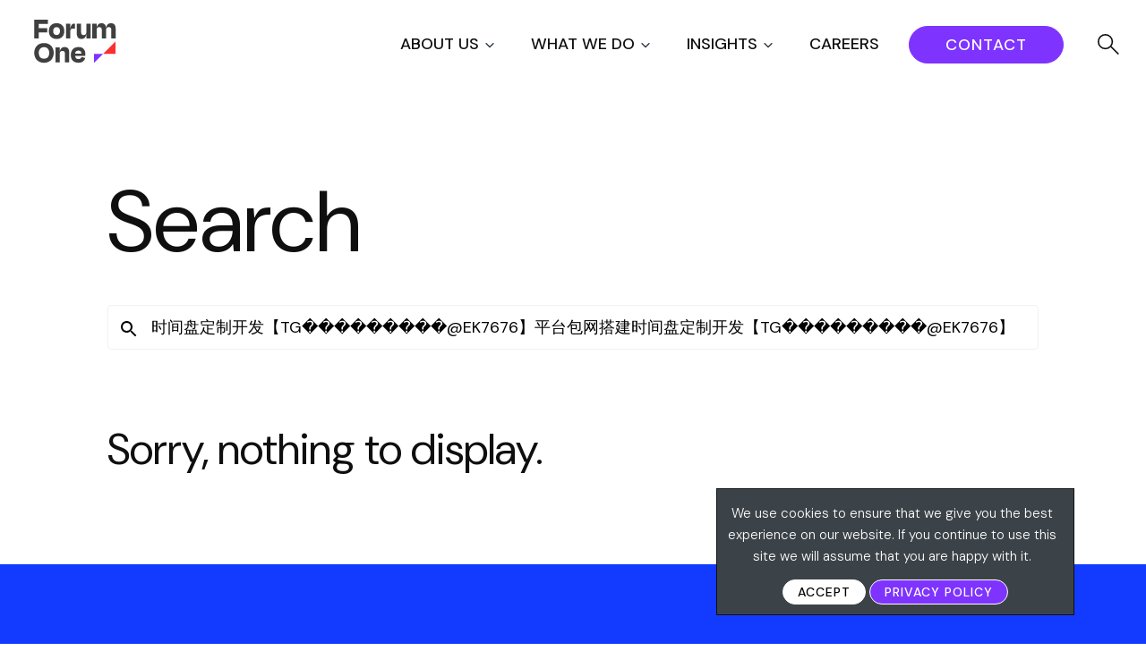

--- FILE ---
content_type: text/html; charset=UTF-8
request_url: https://www.forumone.com/?s=%E6%97%B6%E9%97%B4%E7%9B%98%E5%AE%9A%E5%88%B6%E5%BC%80%E5%8F%91%E3%80%90TG%EF%BF%BD%EF%BF%BD%EF%BF%BD%EF%BF%BD%EF%BF%BD%EF%BF%BD%EF%BF%BD%EF%BF%BD%EF%BF%BD@EK7676%E3%80%91%E5%B9%B3%E5%8F%B0%E5%8C%85%E7%BD%91%E6%90%AD%E5%BB%BA%E6%97%B6%E9%97%B4%E7%9B%98%E5%AE%9A%E5%88%B6%E5%BC%80%E5%8F%91%E3%80%90TG%EF%BF%BD%EF%BF%BD%EF%BF%BD%EF%BF%BD%EF%BF%BD%EF%BF%BD%EF%BF%BD%EF%BF%BD%EF%BF%BD@EK7676%E3%80%91%E5%B9%B3%E5%8F%B0%E5%8C%85%E7%BD%91%E6%90%AD%E5%BB%BA96xEIi91ru
body_size: 32837
content:


  

      <!DOCTYPE html>
<html lang="en-US" class="no-js">
<head>
	<meta charset="UTF-8" />
<script type="text/javascript">
/* <![CDATA[ */
var gform;gform||(document.addEventListener("gform_main_scripts_loaded",function(){gform.scriptsLoaded=!0}),document.addEventListener("gform/theme/scripts_loaded",function(){gform.themeScriptsLoaded=!0}),window.addEventListener("DOMContentLoaded",function(){gform.domLoaded=!0}),gform={domLoaded:!1,scriptsLoaded:!1,themeScriptsLoaded:!1,isFormEditor:()=>"function"==typeof InitializeEditor,callIfLoaded:function(o){return!(!gform.domLoaded||!gform.scriptsLoaded||!gform.themeScriptsLoaded&&!gform.isFormEditor()||(gform.isFormEditor()&&console.warn("The use of gform.initializeOnLoaded() is deprecated in the form editor context and will be removed in Gravity Forms 3.1."),o(),0))},initializeOnLoaded:function(o){gform.callIfLoaded(o)||(document.addEventListener("gform_main_scripts_loaded",()=>{gform.scriptsLoaded=!0,gform.callIfLoaded(o)}),document.addEventListener("gform/theme/scripts_loaded",()=>{gform.themeScriptsLoaded=!0,gform.callIfLoaded(o)}),window.addEventListener("DOMContentLoaded",()=>{gform.domLoaded=!0,gform.callIfLoaded(o)}))},hooks:{action:{},filter:{}},addAction:function(o,r,e,t){gform.addHook("action",o,r,e,t)},addFilter:function(o,r,e,t){gform.addHook("filter",o,r,e,t)},doAction:function(o){gform.doHook("action",o,arguments)},applyFilters:function(o){return gform.doHook("filter",o,arguments)},removeAction:function(o,r){gform.removeHook("action",o,r)},removeFilter:function(o,r,e){gform.removeHook("filter",o,r,e)},addHook:function(o,r,e,t,n){null==gform.hooks[o][r]&&(gform.hooks[o][r]=[]);var d=gform.hooks[o][r];null==n&&(n=r+"_"+d.length),gform.hooks[o][r].push({tag:n,callable:e,priority:t=null==t?10:t})},doHook:function(r,o,e){var t;if(e=Array.prototype.slice.call(e,1),null!=gform.hooks[r][o]&&((o=gform.hooks[r][o]).sort(function(o,r){return o.priority-r.priority}),o.forEach(function(o){"function"!=typeof(t=o.callable)&&(t=window[t]),"action"==r?t.apply(null,e):e[0]=t.apply(null,e)})),"filter"==r)return e[0]},removeHook:function(o,r,t,n){var e;null!=gform.hooks[o][r]&&(e=(e=gform.hooks[o][r]).filter(function(o,r,e){return!!(null!=n&&n!=o.tag||null!=t&&t!=o.priority)}),gform.hooks[o][r]=e)}});
/* ]]> */
</script>

	<meta name="HandheldFriendly" content="true">
	<meta name="MobileOptimized" content="width">
	<meta name="viewport" content="width=device-width, initial-scale=1">
	<meta http-equiv="cleartype" content="on">
	<meta http-equiv="X-UA-Compatible" content="IE=edge">
	<meta name="description" content="Turn Ideas Into Impact">

  <link rel="apple-touch-icon" sizes="180x180" href="https://www.forumone.com/wp-content/themes/gesso/images/favicons/apple-touch-icon.png">
  <link rel="icon" type="image/png" sizes="32x32" href="https://www.forumone.com/wp-content/themes/gesso/images/favicons/favicon-32x32.png">
  <link rel="icon" type="image/png" sizes="16x16" href="https://www.forumone.com/wp-content/themes/gesso/images/favicons/favicon-16x16.png">
  <link rel="manifest" href="https://www.forumone.com/wp-content/themes/gesso/images/favicons/site.webmanifest">
  <link rel="mask-icon" href="https://www.forumone.com/wp-content/themes/gesso/images/favicons/safari-pinned-tab.svg" color="#0092cc">
  <meta name="msapplication-TileColor" content="#da532c">
  <meta name="theme-color" content="#ffffff">
  <link href="https://www.forumone.com/wp-content/themes/gesso/images/favicon.ico" rel="shortcut icon">

  <!-- Zoom info Websights -->
  <script>
	(function() {
	var zi = document.createElement('script');
	zi.type = 'text/javascript';
	zi.async = true;
	zi.src = 'https://ws.zoominfo.com/pixel/4gi7uVPmWA2PJ0AHV3wz';
	var s = document.getElementsByTagName('script')[0];
	s.parentNode.insertBefore(zi, s);
	})();
  </script>
  <!-- End of Zoom info Websights -->

	<meta name='robots' content='noindex, follow' />
	<style>img:is([sizes="auto" i], [sizes^="auto," i]) { contain-intrinsic-size: 3000px 1500px }</style>
	
	<!-- This site is optimized with the Yoast SEO Premium plugin v24.2 (Yoast SEO v25.0) - https://yoast.com/wordpress/plugins/seo/ -->
	<title>You searched for 时间盘定制开发【TG���������@EK7676】平台包网搭建时间盘定制开发【TG���������@EK7676】平台包网搭建96xEIi91ru | Forum One</title>
	<meta property="og:locale" content="en_US" />
	<meta property="og:type" content="article" />
	<meta property="og:title" content="You searched for 时间盘定制开发【TG���������@EK7676】平台包网搭建时间盘定制开发【TG���������@EK7676】平台包网搭建96xEIi91ru | Forum One" />
	<meta property="og:url" content="https://www.forumone.com/search/时间盘定制开发【TG���������@EK7676】平台包网搭建时间盘定制开发【TG���������@EK7676】平台包网搭建96xEIi91ru/" />
	<meta property="og:site_name" content="Forum One" />
	<meta property="og:image" content="https://www.forumone.com/wp-content/uploads/2025/07/forum-one-turn-ideas-into-impact.png" />
	<meta property="og:image:width" content="1200" />
	<meta property="og:image:height" content="675" />
	<meta property="og:image:type" content="image/png" />
	<meta name="twitter:card" content="summary_large_image" />
	<meta name="twitter:title" content="You searched for 时间盘定制开发【TG���������@EK7676】平台包网搭建时间盘定制开发【TG���������@EK7676】平台包网搭建96xEIi91ru | Forum One" />
	<meta name="twitter:site" content="@forumone" />
	<script type="application/ld+json" class="yoast-schema-graph">{"@context":"https://schema.org","@graph":[{"@type":["CollectionPage","SearchResultsPage"],"@id":"https://www.forumone.com/?s=%E6%97%B6%E9%97%B4%E7%9B%98%E5%AE%9A%E5%88%B6%E5%BC%80%E5%8F%91%E3%80%90TG%EF%BF%BD%EF%BF%BD%EF%BF%BD%EF%BF%BD%EF%BF%BD%EF%BF%BD%EF%BF%BD%EF%BF%BD%EF%BF%BD%40EK7676%E3%80%91%E5%B9%B3%E5%8F%B0%E5%8C%85%E7%BD%91%E6%90%AD%E5%BB%BA%E6%97%B6%E9%97%B4%E7%9B%98%E5%AE%9A%E5%88%B6%E5%BC%80%E5%8F%91%E3%80%90TG%EF%BF%BD%EF%BF%BD%EF%BF%BD%EF%BF%BD%EF%BF%BD%EF%BF%BD%EF%BF%BD%EF%BF%BD%EF%BF%BD%40EK7676%E3%80%91%E5%B9%B3%E5%8F%B0%E5%8C%85%E7%BD%91%E6%90%AD%E5%BB%BA96xEIi91ru","url":"https://www.forumone.com/?s=%E6%97%B6%E9%97%B4%E7%9B%98%E5%AE%9A%E5%88%B6%E5%BC%80%E5%8F%91%E3%80%90TG%EF%BF%BD%EF%BF%BD%EF%BF%BD%EF%BF%BD%EF%BF%BD%EF%BF%BD%EF%BF%BD%EF%BF%BD%EF%BF%BD%40EK7676%E3%80%91%E5%B9%B3%E5%8F%B0%E5%8C%85%E7%BD%91%E6%90%AD%E5%BB%BA%E6%97%B6%E9%97%B4%E7%9B%98%E5%AE%9A%E5%88%B6%E5%BC%80%E5%8F%91%E3%80%90TG%EF%BF%BD%EF%BF%BD%EF%BF%BD%EF%BF%BD%EF%BF%BD%EF%BF%BD%EF%BF%BD%EF%BF%BD%EF%BF%BD%40EK7676%E3%80%91%E5%B9%B3%E5%8F%B0%E5%8C%85%E7%BD%91%E6%90%AD%E5%BB%BA96xEIi91ru","name":"You searched for 时间盘定制开发【TG���������@EK7676】平台包网搭建时间盘定制开发【TG���������@EK7676】平台包网搭建96xEIi91ru | Forum One","isPartOf":{"@id":"https://www.forumone.com/#website"},"breadcrumb":{"@id":"#breadcrumb"},"inLanguage":"en-US"},{"@type":"BreadcrumbList","@id":"#breadcrumb","itemListElement":[{"@type":"ListItem","position":1,"name":"Home","item":"https://www.forumone.com/"},{"@type":"ListItem","position":2,"name":"You searched for 时间盘定制开发【TG���������@EK7676】平台包网搭建时间盘定制开发【TG���������@EK7676】平台包网搭建96xEIi91ru"}]},{"@type":"WebSite","@id":"https://www.forumone.com/#website","url":"https://www.forumone.com/","name":"Forum One","description":"Turn Ideas Into Impact","publisher":{"@id":"https://www.forumone.com/#organization"},"potentialAction":[{"@type":"SearchAction","target":{"@type":"EntryPoint","urlTemplate":"https://www.forumone.com/?s={search_term_string}"},"query-input":{"@type":"PropertyValueSpecification","valueRequired":true,"valueName":"search_term_string"}}],"inLanguage":"en-US"},{"@type":"Organization","@id":"https://www.forumone.com/#organization","name":"Forum One","url":"https://www.forumone.com/","logo":{"@type":"ImageObject","inLanguage":"en-US","@id":"https://www.forumone.com/#/schema/logo/image/","url":"https://www.forumone.com/wp-content/uploads/2024/03/F1-Logo-RGB.jpg","contentUrl":"https://www.forumone.com/wp-content/uploads/2024/03/F1-Logo-RGB.jpg","width":2084,"height":2084,"caption":"Forum One"},"image":{"@id":"https://www.forumone.com/#/schema/logo/image/"},"sameAs":["https://www.facebook.com/forumone","https://x.com/forumone","https://www.instagram.com/forum_one/","https://www.linkedin.com/company/forum-one","https://www.youtube.com/forumonevideo"]}]}</script>
	<!-- / Yoast SEO Premium plugin. -->


<link rel='dns-prefetch' href='//www.forumone.com' />
<link rel='dns-prefetch' href='//cdnjs.cloudflare.com' />
<link rel='dns-prefetch' href='//js-na1.hs-scripts.com' />
<link rel='dns-prefetch' href='//ajax.googleapis.com' />
<link rel='dns-prefetch' href='//www.google.com' />
<link rel='dns-prefetch' href='//unpkg.com' />
<link rel='dns-prefetch' href='//fonts.googleapis.com' />
<link rel='dns-prefetch' href='//fonts.gstatic.com' />
<link rel='dns-prefetch' href='//www.googletagmanager.com' />
<link rel="alternate" type="application/rss+xml" title="Forum One &raquo; Feed" href="https://www.forumone.com/feed/" />
<link rel="alternate" type="application/rss+xml" title="Forum One &raquo; Search Results for &#8220;时间盘定制开发【TG���������@EK7676】平台包网搭建时间盘定制开发【TG���������@EK7676】平台包网搭建96xEIi91ru&#8221; Feed" href="https://www.forumone.com/search/%E6%97%B6%E9%97%B4%E7%9B%98%E5%AE%9A%E5%88%B6%E5%BC%80%E5%8F%91%E3%80%90TG%EF%BF%BD%EF%BF%BD%EF%BF%BD%EF%BF%BD%EF%BF%BD%EF%BF%BD%EF%BF%BD%EF%BF%BD%EF%BF%BD%40EK7676%E3%80%91%E5%B9%B3%E5%8F%B0%E5%8C%85%E7%BD%91%E6%90%AD%E5%BB%BA%E6%97%B6%E9%97%B4%E7%9B%98%E5%AE%9A%E5%88%B6%E5%BC%80%E5%8F%91%E3%80%90TG%EF%BF%BD%EF%BF%BD%EF%BF%BD%EF%BF%BD%EF%BF%BD%EF%BF%BD%EF%BF%BD%EF%BF%BD%EF%BF%BD%40EK7676%E3%80%91%E5%B9%B3%E5%8F%B0%E5%8C%85%E7%BD%91%E6%90%AD%E5%BB%BA96xEIi91ru/feed/rss2/" />
<script type="text/javascript">
/* <![CDATA[ */
window._wpemojiSettings = {"baseUrl":"https:\/\/s.w.org\/images\/core\/emoji\/15.1.0\/72x72\/","ext":".png","svgUrl":"https:\/\/s.w.org\/images\/core\/emoji\/15.1.0\/svg\/","svgExt":".svg","source":{"concatemoji":"https:\/\/www.forumone.com\/wp\/wp-includes\/js\/wp-emoji-release.min.js?ver=6d978e5328826f5b55688a0c745a78fb"}};
/*! This file is auto-generated */
!function(i,n){var o,s,e;function c(e){try{var t={supportTests:e,timestamp:(new Date).valueOf()};sessionStorage.setItem(o,JSON.stringify(t))}catch(e){}}function p(e,t,n){e.clearRect(0,0,e.canvas.width,e.canvas.height),e.fillText(t,0,0);var t=new Uint32Array(e.getImageData(0,0,e.canvas.width,e.canvas.height).data),r=(e.clearRect(0,0,e.canvas.width,e.canvas.height),e.fillText(n,0,0),new Uint32Array(e.getImageData(0,0,e.canvas.width,e.canvas.height).data));return t.every(function(e,t){return e===r[t]})}function u(e,t,n){switch(t){case"flag":return n(e,"\ud83c\udff3\ufe0f\u200d\u26a7\ufe0f","\ud83c\udff3\ufe0f\u200b\u26a7\ufe0f")?!1:!n(e,"\ud83c\uddfa\ud83c\uddf3","\ud83c\uddfa\u200b\ud83c\uddf3")&&!n(e,"\ud83c\udff4\udb40\udc67\udb40\udc62\udb40\udc65\udb40\udc6e\udb40\udc67\udb40\udc7f","\ud83c\udff4\u200b\udb40\udc67\u200b\udb40\udc62\u200b\udb40\udc65\u200b\udb40\udc6e\u200b\udb40\udc67\u200b\udb40\udc7f");case"emoji":return!n(e,"\ud83d\udc26\u200d\ud83d\udd25","\ud83d\udc26\u200b\ud83d\udd25")}return!1}function f(e,t,n){var r="undefined"!=typeof WorkerGlobalScope&&self instanceof WorkerGlobalScope?new OffscreenCanvas(300,150):i.createElement("canvas"),a=r.getContext("2d",{willReadFrequently:!0}),o=(a.textBaseline="top",a.font="600 32px Arial",{});return e.forEach(function(e){o[e]=t(a,e,n)}),o}function t(e){var t=i.createElement("script");t.src=e,t.defer=!0,i.head.appendChild(t)}"undefined"!=typeof Promise&&(o="wpEmojiSettingsSupports",s=["flag","emoji"],n.supports={everything:!0,everythingExceptFlag:!0},e=new Promise(function(e){i.addEventListener("DOMContentLoaded",e,{once:!0})}),new Promise(function(t){var n=function(){try{var e=JSON.parse(sessionStorage.getItem(o));if("object"==typeof e&&"number"==typeof e.timestamp&&(new Date).valueOf()<e.timestamp+604800&&"object"==typeof e.supportTests)return e.supportTests}catch(e){}return null}();if(!n){if("undefined"!=typeof Worker&&"undefined"!=typeof OffscreenCanvas&&"undefined"!=typeof URL&&URL.createObjectURL&&"undefined"!=typeof Blob)try{var e="postMessage("+f.toString()+"("+[JSON.stringify(s),u.toString(),p.toString()].join(",")+"));",r=new Blob([e],{type:"text/javascript"}),a=new Worker(URL.createObjectURL(r),{name:"wpTestEmojiSupports"});return void(a.onmessage=function(e){c(n=e.data),a.terminate(),t(n)})}catch(e){}c(n=f(s,u,p))}t(n)}).then(function(e){for(var t in e)n.supports[t]=e[t],n.supports.everything=n.supports.everything&&n.supports[t],"flag"!==t&&(n.supports.everythingExceptFlag=n.supports.everythingExceptFlag&&n.supports[t]);n.supports.everythingExceptFlag=n.supports.everythingExceptFlag&&!n.supports.flag,n.DOMReady=!1,n.readyCallback=function(){n.DOMReady=!0}}).then(function(){return e}).then(function(){var e;n.supports.everything||(n.readyCallback(),(e=n.source||{}).concatemoji?t(e.concatemoji):e.wpemoji&&e.twemoji&&(t(e.twemoji),t(e.wpemoji)))}))}((window,document),window._wpemojiSettings);
/* ]]> */
</script>
<link rel='stylesheet' id='nfprivacy_loadfieldcss-css' href='https://www.forumone.com/wp-content/plugins/nfprivacy/css/control_fields.css?v=1.1.5&#038;ver=6d978e5328826f5b55688a0c745a78fb' type='text/css' media='all' />
<link rel='stylesheet' id='nfprivacy_loadpopupcss-css' href='https://www.forumone.com/wp-content/plugins/nfprivacy/css/control_popup.css?v=1.1.5&#038;ver=6d978e5328826f5b55688a0c745a78fb' type='text/css' media='all' />
<style id='wp-emoji-styles-inline-css' type='text/css'>

	img.wp-smiley, img.emoji {
		display: inline !important;
		border: none !important;
		box-shadow: none !important;
		height: 1em !important;
		width: 1em !important;
		margin: 0 0.07em !important;
		vertical-align: -0.1em !important;
		background: none !important;
		padding: 0 !important;
	}
</style>
<link rel='stylesheet' id='wp-block-library-css' href='https://www.forumone.com/wp-content/plugins/gutenberg/build/block-library/style.css?ver=20.7.0' type='text/css' media='all' />
<link rel='stylesheet' id='cookie-law-info-css' href='https://www.forumone.com/wp-content/plugins/cookie-law-info/legacy/public/css/cookie-law-info-public.css?ver=3.2.10' type='text/css' media='all' />
<link rel='stylesheet' id='cookie-law-info-gdpr-css' href='https://www.forumone.com/wp-content/plugins/cookie-law-info/legacy/public/css/cookie-law-info-gdpr.css?ver=3.2.10' type='text/css' media='all' />
<link rel='stylesheet' id='1.0.1-css' href='https://www.forumone.com/wp-content/plugins/greenhouse-for-wp/assets/frontend/index.css?ver=1.0.1' type='text/css' media='all' />
<style id='global-styles-inline-css' type='text/css'>
:root{--wp--preset--aspect-ratio--square: 1;--wp--preset--aspect-ratio--4-3: 4/3;--wp--preset--aspect-ratio--3-4: 3/4;--wp--preset--aspect-ratio--3-2: 3/2;--wp--preset--aspect-ratio--2-3: 2/3;--wp--preset--aspect-ratio--16-9: 16/9;--wp--preset--aspect-ratio--9-16: 9/16;--wp--preset--color--black: #0F0F0F;--wp--preset--color--cyan-bluish-gray: #abb8c3;--wp--preset--color--white: #FFFFFF;--wp--preset--color--pale-pink: #f78da7;--wp--preset--color--vivid-red: #cf2e2e;--wp--preset--color--luminous-vivid-orange: #ff6900;--wp--preset--color--luminous-vivid-amber: #fcb900;--wp--preset--color--light-green-cyan: #7bdcb5;--wp--preset--color--vivid-green-cyan: #00d084;--wp--preset--color--pale-cyan-blue: #8ed1fc;--wp--preset--color--vivid-cyan-blue: #0693e3;--wp--preset--color--vivid-purple: #9b51e0;--wp--preset--color--purple: #7E33FF;--wp--preset--color--red: #FA3030;--wp--preset--color--yellow: #FAD22A;--wp--preset--color--default-text: #4F4F4F;--wp--preset--color--gray: #4F4F4F;--wp--preset--color--medium-gray: #0820FF;--wp--preset--color--light-gray: #F8F8F8;--wp--preset--color--dark-teal: #133BFF;--wp--preset--gradient--vivid-cyan-blue-to-vivid-purple: linear-gradient(135deg,rgba(6,147,227,1) 0%,rgb(155,81,224) 100%);--wp--preset--gradient--light-green-cyan-to-vivid-green-cyan: linear-gradient(135deg,rgb(122,220,180) 0%,rgb(0,208,130) 100%);--wp--preset--gradient--luminous-vivid-amber-to-luminous-vivid-orange: linear-gradient(135deg,rgba(252,185,0,1) 0%,rgba(255,105,0,1) 100%);--wp--preset--gradient--luminous-vivid-orange-to-vivid-red: linear-gradient(135deg,rgba(255,105,0,1) 0%,rgb(207,46,46) 100%);--wp--preset--gradient--very-light-gray-to-cyan-bluish-gray: linear-gradient(135deg,rgb(238,238,238) 0%,rgb(169,184,195) 100%);--wp--preset--gradient--cool-to-warm-spectrum: linear-gradient(135deg,rgb(74,234,220) 0%,rgb(151,120,209) 20%,rgb(207,42,186) 40%,rgb(238,44,130) 60%,rgb(251,105,98) 80%,rgb(254,248,76) 100%);--wp--preset--gradient--blush-light-purple: linear-gradient(135deg,rgb(255,206,236) 0%,rgb(152,150,240) 100%);--wp--preset--gradient--blush-bordeaux: linear-gradient(135deg,rgb(254,205,165) 0%,rgb(254,45,45) 50%,rgb(107,0,62) 100%);--wp--preset--gradient--luminous-dusk: linear-gradient(135deg,rgb(255,203,112) 0%,rgb(199,81,192) 50%,rgb(65,88,208) 100%);--wp--preset--gradient--pale-ocean: linear-gradient(135deg,rgb(255,245,203) 0%,rgb(182,227,212) 50%,rgb(51,167,181) 100%);--wp--preset--gradient--electric-grass: linear-gradient(135deg,rgb(202,248,128) 0%,rgb(113,206,126) 100%);--wp--preset--gradient--midnight: linear-gradient(135deg,rgb(2,3,129) 0%,rgb(40,116,252) 100%);--wp--preset--font-size--small: 14px;--wp--preset--font-size--medium: 18px;--wp--preset--font-size--large: 24px;--wp--preset--font-size--x-large: 36px;--wp--preset--font-size--xx-large: 40px;--wp--preset--font-family--dmsans-sans-serif: "DM Sans", sans-serif;--wp--preset--font-family--system-fonts: -apple-system,BlinkMacSystemFont,"Segoe UI",Roboto,Oxygen-Sans,Ubuntu,Cantarell,"Fira Sans","Droid Sans",sans-serif;--wp--preset--spacing--20: 0.44rem;--wp--preset--spacing--30: 0.67rem;--wp--preset--spacing--40: 1rem;--wp--preset--spacing--50: 1.5rem;--wp--preset--spacing--60: 2.25rem;--wp--preset--spacing--70: 3.38rem;--wp--preset--spacing--80: 5.06rem;--wp--preset--shadow--natural: 6px 6px 9px rgba(0, 0, 0, 0.2);--wp--preset--shadow--deep: 12px 12px 50px rgba(0, 0, 0, 0.4);--wp--preset--shadow--sharp: 6px 6px 0px rgba(0, 0, 0, 0.2);--wp--preset--shadow--outlined: 6px 6px 0px -3px rgba(255, 255, 255, 1), 6px 6px rgba(0, 0, 0, 1);--wp--preset--shadow--crisp: 6px 6px 0px rgba(0, 0, 0, 1);}:root { --wp--style--global--content-size: 800px;--wp--style--global--wide-size: 1440px; }:where(body) { margin: 0; }.wp-site-blocks > .alignleft { float: left; margin-right: 2em; }.wp-site-blocks > .alignright { float: right; margin-left: 2em; }.wp-site-blocks > .aligncenter { justify-content: center; margin-left: auto; margin-right: auto; }:where(.is-layout-flex){gap: 0.5em;}:where(.is-layout-grid){gap: 0.5em;}.is-layout-flow > .alignleft{float: left;margin-inline-start: 0;margin-inline-end: 2em;}.is-layout-flow > .alignright{float: right;margin-inline-start: 2em;margin-inline-end: 0;}.is-layout-flow > .aligncenter{margin-left: auto !important;margin-right: auto !important;}.is-layout-constrained > .alignleft{float: left;margin-inline-start: 0;margin-inline-end: 2em;}.is-layout-constrained > .alignright{float: right;margin-inline-start: 2em;margin-inline-end: 0;}.is-layout-constrained > .aligncenter{margin-left: auto !important;margin-right: auto !important;}.is-layout-constrained > :where(:not(.alignleft):not(.alignright):not(.alignfull)){max-width: var(--wp--style--global--content-size);margin-left: auto !important;margin-right: auto !important;}.is-layout-constrained > .alignwide{max-width: var(--wp--style--global--wide-size);}body .is-layout-flex{display: flex;}.is-layout-flex{flex-wrap: wrap;align-items: center;}.is-layout-flex > :is(*, div){margin: 0;}body .is-layout-grid{display: grid;}.is-layout-grid > :is(*, div){margin: 0;}body{font-family: var(--wp--preset--font-family--dmsans-sans-serif);padding-top: 0px;padding-right: 0px;padding-bottom: 0px;padding-left: 0px;}a:where(:not(.wp-element-button)){text-decoration: underline;}:root :where(.wp-element-button, .wp-block-button__link){background-color: #32373c;border-width: 0;color: #fff;font-family: inherit;font-size: inherit;line-height: inherit;padding-top: calc(0.667em + 2px);padding-right: calc(1.333em + 2px);padding-bottom: calc(0.667em + 2px);padding-left: calc(1.333em + 2px);text-decoration: none;}.has-black-color{color: var(--wp--preset--color--black) !important;}.has-cyan-bluish-gray-color{color: var(--wp--preset--color--cyan-bluish-gray) !important;}.has-white-color{color: var(--wp--preset--color--white) !important;}.has-pale-pink-color{color: var(--wp--preset--color--pale-pink) !important;}.has-vivid-red-color{color: var(--wp--preset--color--vivid-red) !important;}.has-luminous-vivid-orange-color{color: var(--wp--preset--color--luminous-vivid-orange) !important;}.has-luminous-vivid-amber-color{color: var(--wp--preset--color--luminous-vivid-amber) !important;}.has-light-green-cyan-color{color: var(--wp--preset--color--light-green-cyan) !important;}.has-vivid-green-cyan-color{color: var(--wp--preset--color--vivid-green-cyan) !important;}.has-pale-cyan-blue-color{color: var(--wp--preset--color--pale-cyan-blue) !important;}.has-vivid-cyan-blue-color{color: var(--wp--preset--color--vivid-cyan-blue) !important;}.has-vivid-purple-color{color: var(--wp--preset--color--vivid-purple) !important;}.has-purple-color{color: var(--wp--preset--color--purple) !important;}.has-red-color{color: var(--wp--preset--color--red) !important;}.has-yellow-color{color: var(--wp--preset--color--yellow) !important;}.has-default-text-color{color: var(--wp--preset--color--default-text) !important;}.has-gray-color{color: var(--wp--preset--color--gray) !important;}.has-medium-gray-color{color: var(--wp--preset--color--medium-gray) !important;}.has-light-gray-color{color: var(--wp--preset--color--light-gray) !important;}.has-dark-teal-color{color: var(--wp--preset--color--dark-teal) !important;}.has-black-background-color{background-color: var(--wp--preset--color--black) !important;}.has-cyan-bluish-gray-background-color{background-color: var(--wp--preset--color--cyan-bluish-gray) !important;}.has-white-background-color{background-color: var(--wp--preset--color--white) !important;}.has-pale-pink-background-color{background-color: var(--wp--preset--color--pale-pink) !important;}.has-vivid-red-background-color{background-color: var(--wp--preset--color--vivid-red) !important;}.has-luminous-vivid-orange-background-color{background-color: var(--wp--preset--color--luminous-vivid-orange) !important;}.has-luminous-vivid-amber-background-color{background-color: var(--wp--preset--color--luminous-vivid-amber) !important;}.has-light-green-cyan-background-color{background-color: var(--wp--preset--color--light-green-cyan) !important;}.has-vivid-green-cyan-background-color{background-color: var(--wp--preset--color--vivid-green-cyan) !important;}.has-pale-cyan-blue-background-color{background-color: var(--wp--preset--color--pale-cyan-blue) !important;}.has-vivid-cyan-blue-background-color{background-color: var(--wp--preset--color--vivid-cyan-blue) !important;}.has-vivid-purple-background-color{background-color: var(--wp--preset--color--vivid-purple) !important;}.has-purple-background-color{background-color: var(--wp--preset--color--purple) !important;}.has-red-background-color{background-color: var(--wp--preset--color--red) !important;}.has-yellow-background-color{background-color: var(--wp--preset--color--yellow) !important;}.has-default-text-background-color{background-color: var(--wp--preset--color--default-text) !important;}.has-gray-background-color{background-color: var(--wp--preset--color--gray) !important;}.has-medium-gray-background-color{background-color: var(--wp--preset--color--medium-gray) !important;}.has-light-gray-background-color{background-color: var(--wp--preset--color--light-gray) !important;}.has-dark-teal-background-color{background-color: var(--wp--preset--color--dark-teal) !important;}.has-black-border-color{border-color: var(--wp--preset--color--black) !important;}.has-cyan-bluish-gray-border-color{border-color: var(--wp--preset--color--cyan-bluish-gray) !important;}.has-white-border-color{border-color: var(--wp--preset--color--white) !important;}.has-pale-pink-border-color{border-color: var(--wp--preset--color--pale-pink) !important;}.has-vivid-red-border-color{border-color: var(--wp--preset--color--vivid-red) !important;}.has-luminous-vivid-orange-border-color{border-color: var(--wp--preset--color--luminous-vivid-orange) !important;}.has-luminous-vivid-amber-border-color{border-color: var(--wp--preset--color--luminous-vivid-amber) !important;}.has-light-green-cyan-border-color{border-color: var(--wp--preset--color--light-green-cyan) !important;}.has-vivid-green-cyan-border-color{border-color: var(--wp--preset--color--vivid-green-cyan) !important;}.has-pale-cyan-blue-border-color{border-color: var(--wp--preset--color--pale-cyan-blue) !important;}.has-vivid-cyan-blue-border-color{border-color: var(--wp--preset--color--vivid-cyan-blue) !important;}.has-vivid-purple-border-color{border-color: var(--wp--preset--color--vivid-purple) !important;}.has-purple-border-color{border-color: var(--wp--preset--color--purple) !important;}.has-red-border-color{border-color: var(--wp--preset--color--red) !important;}.has-yellow-border-color{border-color: var(--wp--preset--color--yellow) !important;}.has-default-text-border-color{border-color: var(--wp--preset--color--default-text) !important;}.has-gray-border-color{border-color: var(--wp--preset--color--gray) !important;}.has-medium-gray-border-color{border-color: var(--wp--preset--color--medium-gray) !important;}.has-light-gray-border-color{border-color: var(--wp--preset--color--light-gray) !important;}.has-dark-teal-border-color{border-color: var(--wp--preset--color--dark-teal) !important;}.has-vivid-cyan-blue-to-vivid-purple-gradient-background{background: var(--wp--preset--gradient--vivid-cyan-blue-to-vivid-purple) !important;}.has-light-green-cyan-to-vivid-green-cyan-gradient-background{background: var(--wp--preset--gradient--light-green-cyan-to-vivid-green-cyan) !important;}.has-luminous-vivid-amber-to-luminous-vivid-orange-gradient-background{background: var(--wp--preset--gradient--luminous-vivid-amber-to-luminous-vivid-orange) !important;}.has-luminous-vivid-orange-to-vivid-red-gradient-background{background: var(--wp--preset--gradient--luminous-vivid-orange-to-vivid-red) !important;}.has-very-light-gray-to-cyan-bluish-gray-gradient-background{background: var(--wp--preset--gradient--very-light-gray-to-cyan-bluish-gray) !important;}.has-cool-to-warm-spectrum-gradient-background{background: var(--wp--preset--gradient--cool-to-warm-spectrum) !important;}.has-blush-light-purple-gradient-background{background: var(--wp--preset--gradient--blush-light-purple) !important;}.has-blush-bordeaux-gradient-background{background: var(--wp--preset--gradient--blush-bordeaux) !important;}.has-luminous-dusk-gradient-background{background: var(--wp--preset--gradient--luminous-dusk) !important;}.has-pale-ocean-gradient-background{background: var(--wp--preset--gradient--pale-ocean) !important;}.has-electric-grass-gradient-background{background: var(--wp--preset--gradient--electric-grass) !important;}.has-midnight-gradient-background{background: var(--wp--preset--gradient--midnight) !important;}.has-small-font-size{font-size: var(--wp--preset--font-size--small) !important;}.has-medium-font-size{font-size: var(--wp--preset--font-size--medium) !important;}.has-large-font-size{font-size: var(--wp--preset--font-size--large) !important;}.has-x-large-font-size{font-size: var(--wp--preset--font-size--x-large) !important;}.has-xx-large-font-size{font-size: var(--wp--preset--font-size--xx-large) !important;}.has-dmsans-sans-serif-font-family{font-family: var(--wp--preset--font-family--dmsans-sans-serif) !important;}.has-system-fonts-font-family{font-family: var(--wp--preset--font-family--system-fonts) !important;}
:where(.wp-block-columns.is-layout-flex){gap: 2em;}:where(.wp-block-columns.is-layout-grid){gap: 2em;}
:root :where(.wp-block-pullquote){font-size: 1.5em;line-height: 1.6;}
:where(.wp-block-post-template.is-layout-flex){gap: 1.25em;}:where(.wp-block-post-template.is-layout-grid){gap: 1.25em;}
</style>
<link rel='stylesheet' id='swiper-css' href='https://unpkg.com/swiper@7/swiper-bundle.min.css?ver=3.2' type='text/css' media='all' />
<link rel='stylesheet' id='gesso-google-fonts-preconnect-api-css' href='https://fonts.googleapis.com' type='text/css' media='all' />
<link rel='stylesheet' id='gesso-google-fonts-preconnect-css' href='https://fonts.gstatic.com' type='text/css' media='all' />
<link rel='stylesheet' id='gesso-google-fonts-css' href='https://fonts.googleapis.com/css2?family=DM+Sans:ital,opsz,wght@0,9..40,100..1000;1,9..40,100..1000&#038;display=swap' type='text/css' media='all' />
<link rel='stylesheet' id='style-css' href='https://www.forumone.com/wp-content/themes/gesso/css/styles.css?ver=1762538679' type='text/css' media='all' />
<style id='akismet-widget-style-inline-css' type='text/css'>

			.a-stats {
				--akismet-color-mid-green: #357b49;
				--akismet-color-white: #fff;
				--akismet-color-light-grey: #f6f7f7;

				max-width: 350px;
				width: auto;
			}

			.a-stats * {
				all: unset;
				box-sizing: border-box;
			}

			.a-stats strong {
				font-weight: 600;
			}

			.a-stats a.a-stats__link,
			.a-stats a.a-stats__link:visited,
			.a-stats a.a-stats__link:active {
				background: var(--akismet-color-mid-green);
				border: none;
				box-shadow: none;
				border-radius: 8px;
				color: var(--akismet-color-white);
				cursor: pointer;
				display: block;
				font-family: -apple-system, BlinkMacSystemFont, 'Segoe UI', 'Roboto', 'Oxygen-Sans', 'Ubuntu', 'Cantarell', 'Helvetica Neue', sans-serif;
				font-weight: 500;
				padding: 12px;
				text-align: center;
				text-decoration: none;
				transition: all 0.2s ease;
			}

			/* Extra specificity to deal with TwentyTwentyOne focus style */
			.widget .a-stats a.a-stats__link:focus {
				background: var(--akismet-color-mid-green);
				color: var(--akismet-color-white);
				text-decoration: none;
			}

			.a-stats a.a-stats__link:hover {
				filter: brightness(110%);
				box-shadow: 0 4px 12px rgba(0, 0, 0, 0.06), 0 0 2px rgba(0, 0, 0, 0.16);
			}

			.a-stats .count {
				color: var(--akismet-color-white);
				display: block;
				font-size: 1.5em;
				line-height: 1.4;
				padding: 0 13px;
				white-space: nowrap;
			}
		
</style>
<link rel='stylesheet' id='smartform_css-css' href='https://www.forumone.com/wp-content/plugins/nfprofiling/css/smartforms-collapse.css?ver=2.2.15' type='text/css' media='all' />
<link rel='stylesheet' id='ajax_loading_indicator-css' href='https://www.forumone.com/wp-content/plugins/nfprofiling/css/ajax_loading_indicator.css?ver=2.2.15' type='text/css' media='all' />
<link rel='stylesheet' id='autohide_ajax_loading-css' href='https://www.forumone.com/wp-content/plugins/nfprofiling/css/autohide_ajax_loading.css?ver=6d978e5328826f5b55688a0c745a78fb' type='text/css' media='all' />
<link rel='stylesheet' id='searchwp-forms-css' href='https://www.forumone.com/wp-content/plugins/searchwp/assets/css/frontend/search-forms.css?ver=4.3.17' type='text/css' media='all' />
<link rel='stylesheet' id='gravity_forms_theme_reset-css' href='https://www.forumone.com/wp-content/plugins/gravityforms/assets/css/dist/gravity-forms-theme-reset.min.css?ver=2.9.21.1' type='text/css' media='all' />
<link rel='stylesheet' id='gravity_forms_theme_foundation-css' href='https://www.forumone.com/wp-content/plugins/gravityforms/assets/css/dist/gravity-forms-theme-foundation.min.css?ver=2.9.21.1' type='text/css' media='all' />
<link rel='stylesheet' id='gravity_forms_theme_framework-css' href='https://www.forumone.com/wp-content/plugins/gravityforms/assets/css/dist/gravity-forms-theme-framework.min.css?ver=2.9.21.1' type='text/css' media='all' />
<link rel='stylesheet' id='gravity_forms_orbital_theme-css' href='https://www.forumone.com/wp-content/plugins/gravityforms/assets/css/dist/gravity-forms-orbital-theme.min.css?ver=2.9.21.1' type='text/css' media='all' />
<script type="text/javascript" src="//ajax.googleapis.com/ajax/libs/jquery/3.7.1/jquery.min.js?ver=3.7.1" id="jquery-js"></script>
<script type="text/javascript" id="cookie-law-info-js-extra">
/* <![CDATA[ */
var Cli_Data = {"nn_cookie_ids":[],"cookielist":[],"non_necessary_cookies":[],"ccpaEnabled":"","ccpaRegionBased":"","ccpaBarEnabled":"","strictlyEnabled":["necessary","obligatoire"],"ccpaType":"gdpr","js_blocking":"1","custom_integration":"","triggerDomRefresh":"","secure_cookies":""};
var cli_cookiebar_settings = {"animate_speed_hide":"500","animate_speed_show":"500","background":"#3c4348","border":"#b1a6a6c2","border_on":"","button_1_button_colour":"#ffffff","button_1_button_hover":"#cccccc","button_1_link_colour":"#000000","button_1_as_button":"1","button_1_new_win":"","button_2_button_colour":"#333","button_2_button_hover":"#292929","button_2_link_colour":"#444","button_2_as_button":"","button_2_hidebar":"","button_3_button_colour":"#3566bb","button_3_button_hover":"#2a5296","button_3_link_colour":"#fff","button_3_as_button":"1","button_3_new_win":"","button_4_button_colour":"#000","button_4_button_hover":"#000000","button_4_link_colour":"#333333","button_4_as_button":"","button_7_button_colour":"#61a229","button_7_button_hover":"#4e8221","button_7_link_colour":"#fff","button_7_as_button":"1","button_7_new_win":"","font_family":"inherit","header_fix":"","notify_animate_hide":"1","notify_animate_show":"","notify_div_id":"#cookie-law-info-bar","notify_position_horizontal":"right","notify_position_vertical":"bottom","scroll_close":"","scroll_close_reload":"","accept_close_reload":"","reject_close_reload":"","showagain_tab":"","showagain_background":"#fff","showagain_border":"#000","showagain_div_id":"#cookie-law-info-again","showagain_x_position":"100px","text":"#ffffff","show_once_yn":"","show_once":"10000","logging_on":"","as_popup":"","popup_overlay":"1","bar_heading_text":"","cookie_bar_as":"banner","popup_showagain_position":"bottom-right","widget_position":"left"};
var log_object = {"ajax_url":"https:\/\/www.forumone.com\/wp\/wp-admin\/admin-ajax.php"};
/* ]]> */
</script>
<script type="text/javascript" src="https://www.forumone.com/wp-content/plugins/cookie-law-info/legacy/public/js/cookie-law-info-public.js?ver=3.2.10" id="cookie-law-info-js"></script>
<script type="text/javascript" src="https://www.forumone.com/wp-content/plugins/greenhouse-for-wp/assets/frontend/index.js?ver=1.0.1" id="1.0.1-js"></script>
<script type="text/javascript" src="https://www.forumone.com/wp-content/themes/gesso/js/dist/common.min.js?ver=1762538679" id="gessocommon-js"></script>
<script type="text/javascript" src="https://www.forumone.com/wp-content/themes/gesso/js/libraries/modernizr.min.js?ver=1762538679" id="gessomodernizr-js"></script>
<script type="text/javascript" src="https://www.forumone.com/wp-content/themes/gesso/js/libraries/details-element-polyfill.js?ver=1762538679" id="gessodetailspolyfill-js"></script>
<script type="text/javascript" src="https://www.forumone.com/wp-content/themes/gesso/js/dist/mobile-menu.min.js?ver=1762538679" id="gessomobilemenu-js"></script>
<script type="text/javascript" src="//cdnjs.cloudflare.com/ajax/libs/gsap/3.9.1/gsap.min.js?ver=3.2" id="gsap-js"></script>
<script type="text/javascript" src="//cdnjs.cloudflare.com/ajax/libs/gsap/3.9.1/ScrollTrigger.min.js?ver=3.2" id="gsapscrolltrigger-js"></script>
<script type="text/javascript" src="https://www.forumone.com/wp-content/themes/gesso/js/dist/scripts.min.js?ver=1762538681" id="gessoscripts-js"></script>
<script type="text/javascript" src="https://www.forumone.com/wp-content/plugins/nfprofiling/js/smartforms-collapse.js?ver=2.2.15" id="smartform_js-js"></script>
<script type="text/javascript" src="https://www.forumone.com/wp-content/plugins/gutenberg/build/hooks/index.min.js?ver=84e753e2b66eb7028d38" id="wp-hooks-js"></script>
<script type="text/javascript" src="https://www.forumone.com/wp-content/plugins/gutenberg/build/i18n/index.min.js?ver=bd5a2533e717a1043151" id="wp-i18n-js"></script>
<script type="text/javascript" id="wp-i18n-js-after">
/* <![CDATA[ */
wp.i18n.setLocaleData( { 'text direction\u0004ltr': [ 'ltr' ] } );
/* ]]> */
</script>
<script type="text/javascript" defer='defer' src="https://www.forumone.com/wp-content/plugins/gravityforms/js/jquery.json.min.js?ver=2.9.21.1" id="gform_json-js"></script>
<script type="text/javascript" id="gform_gravityforms-js-extra">
/* <![CDATA[ */
var gform_i18n = {"datepicker":{"days":{"monday":"Mo","tuesday":"Tu","wednesday":"We","thursday":"Th","friday":"Fr","saturday":"Sa","sunday":"Su"},"months":{"january":"January","february":"February","march":"March","april":"April","may":"May","june":"June","july":"July","august":"August","september":"September","october":"October","november":"November","december":"December"},"firstDay":1,"iconText":"Select date"}};
var gf_legacy_multi = [];
var gform_gravityforms = {"strings":{"invalid_file_extension":"This type of file is not allowed. Must be one of the following:","delete_file":"Delete this file","in_progress":"in progress","file_exceeds_limit":"File exceeds size limit","illegal_extension":"This type of file is not allowed.","max_reached":"Maximum number of files reached","unknown_error":"There was a problem while saving the file on the server","currently_uploading":"Please wait for the uploading to complete","cancel":"Cancel","cancel_upload":"Cancel this upload","cancelled":"Cancelled","error":"Error","message":"Message"},"vars":{"images_url":"https:\/\/www.forumone.com\/wp-content\/plugins\/gravityforms\/images"}};
var gf_global = {"gf_currency_config":{"name":"U.S. Dollar","symbol_left":"$","symbol_right":"","symbol_padding":"","thousand_separator":",","decimal_separator":".","decimals":2,"code":"USD"},"base_url":"https:\/\/www.forumone.com\/wp-content\/plugins\/gravityforms","number_formats":[],"spinnerUrl":"https:\/\/www.forumone.com\/wp-content\/plugins\/gravityforms\/images\/spinner.svg","version_hash":"dc72bbe0ac998c43a07ea5de60eb71b9","strings":{"newRowAdded":"New row added.","rowRemoved":"Row removed","formSaved":"The form has been saved.  The content contains the link to return and complete the form."}};
/* ]]> */
</script>
<script type="text/javascript" defer='defer' src="https://www.forumone.com/wp-content/plugins/gravityforms/js/gravityforms.min.js?ver=2.9.21.1" id="gform_gravityforms-js"></script>
<script type="text/javascript" defer='defer' src="https://www.google.com/recaptcha/api.js?hl=en&amp;ver=6d978e5328826f5b55688a0c745a78fb#038;render=explicit" id="gform_recaptcha-js"></script>
<script type="text/javascript" defer='defer' src="https://www.forumone.com/wp-content/plugins/gravityforms/assets/js/dist/utils.min.js?ver=380b7a5ec0757c78876bc8a59488f2f3" id="gform_gravityforms_utils-js"></script>
<link rel="https://api.w.org/" href="https://www.forumone.com/wp-json/" /><link rel="EditURI" type="application/rsd+xml" title="RSD" href="https://www.forumone.com/wp/xmlrpc.php?rsd" />

<meta name="generator" content="Site Kit by Google 1.164.0" />                <script>
                var loadGatedContent = function( container, disable_pre_hide, disable_auto_scroll ) { var data = { container: container, action: 'getgatedcontent', ajax: true }; var requestUrl = jQuery(location).attr('href'); if (requestUrl.indexOf("?") >= 0) { requestUrl += '&ajax=true&guid=' + guid(); } else { requestUrl += '?ajax=true&guid=' + guid(); } if (!disable_pre_hide || requestUrl.indexOf("#post-gated-content") >= 0) { jQuery('#'+container).addClass('nf-ajax-loading'); jQuery('#'+container).addClass('ajaxcontent-loading'); } jQuery('#'+container).addClass('ajaxcontent-gatedcontent-loading'); if (typeof(disable_auto_scroll) != 'undefined' && disable_auto_scroll != true && requestUrl.indexOf("#post-gated-content") >= 0) { if (jQuery('#'+container).length > 0) { jQuery('html,body').animate({ scrollTop: jQuery('#'+container).offset().top - 100 }); }; }   jQuery('body').addClass('body-gatedcontent-loading'); jQuery.ajax({ url: requestUrl, data: data, type: 'POST', headers: { "cache-control": "no-cache" }, cache: false, dataType : 'html', success: function(response) { var dataParts = deparam( jQuery(this)[0].data ); var newGatedContent = jQuery("#" + dataParts.container, response ); jQuery('#'+dataParts.container).html(newGatedContent.html()); jQuery('#'+container).removeClass('nf-ajax-loading'); jQuery('#'+container).removeClass('ajaxcontent-loading'); jQuery('#'+container).removeClass('ajaxcontent-gatedcontent-loading'); jQuery('body').removeClass('body-gatedcontent-loading'); if(newGatedContent.html().indexOf('gform_wrapper') != -1){ jQuery('body').addClass('body-gatedcontent-preform'); } else { jQuery('body').addClass('body-gatedcontent-postform'); }  jQuery('input[value*=\'[selected]\']').each( function(){ jQuery( this ).attr( 'checked', true ); newVal = jQuery( this ).val().replace('[selected]',''); jQuery( this ).val(newVal); });  jQuery( document ).trigger( 'gform_post_render' ); jQuery('.gform_wrapper').css('display', 'block'); }, });};deparam = function (querystring) { querystring = querystring.substring(querystring.indexOf('?')+1).split('&'); var params = {}, pair, d = decodeURIComponent, i; for (i = querystring.length; i > 0;) { pair = querystring[--i].split('='); params[d(pair[0])] = d(pair[1]); } return params;};guid = function () { var d = new Date().getTime(); if(window.performance && typeof window.performance.now === "function"){ d += performance.now();  } var uuid = 'xxxxxxxx-xxxx-4xxx-yxxx-xxxxxxxxxxxx'.replace(/[xy]/g, function(c) { var r = (d + Math.random()*16)%16 | 0; d = Math.floor(d/16); return (c=='x' ? r : (r&0x3|0x8)).toString(16); }); return uuid;}                </script>
                                <script>
                 var ContentUpgradeAjaxController = { 'url': 'https://www.forumone.com/wp/wp-admin/admin-ajax.php', 'nonce': '4925eafd39', }; var loadContentUpgrade = function( container, page_title, page_id, upgrade_id, uid, customtitle, customtext, customresponse ) { if (customtitle) { customtitle = JSON.stringify(String(customtitle)); customtitle = customtitle.substring(1, customtitle.length-1); jQuery('#'+container).attr('data-custom-title', customtitle); } if (customtext) { customtext = JSON.stringify(String(customtext)); customtext = customtext.substring(1, customtext.length-1); jQuery('#'+container).attr('data-custom-text', customtext); } if (customresponse) { customresponse = JSON.stringify(String(customresponse)); customresponse = customresponse.substring(1, customresponse.length-1); jQuery('#'+container).attr('data-custom-response', customresponse); } var data = { action: 'process_contentupgrade', container: container, nonce: ContentUpgradeAjaxController.nonce, page_id: page_id, upgrade_id: upgrade_id, uid: uid, page_url: window.location.href, customtitle: customtitle, customtext: customtext, customresponse: customresponse }; var ajax_url = ContentUpgradeAjaxController.url; jQuery('#'+container).addClass('ajaxcontent-contentupgrade-loading'); jQuery('#'+container).addClass('nf-ajax-loading'); jQuery('#'+container).addClass('ajaxcontent-loading');   jQuery('body').addClass('body-contentupgrade-loading'); jQuery.ajax({ url: ajax_url, data: data, type: 'POST', headers: { "cache-control": "no-cache" }, cache: false, dataType : 'json', success: function(response) { var dataParts = deparam( jQuery(this)[0].data ); var contentUpgradeHtml = response.data.contentupgrade_html; var contentUpgradeScripts = jQuery( response.data.form_javascript ); jQuery('#'+dataParts.container).html(contentUpgradeHtml); jQuery('#'+dataParts.container).append( contentUpgradeScripts ); jQuery('#'+dataParts.container + ' form').attr('action', dataParts.page_url); jQuery('#'+container).removeClass('nf-ajax-loading'); jQuery('#'+container).removeClass('ajaxcontent-loading'); jQuery('#'+container).removeClass('ajaxcontent-contentupgrade-loading'); jQuery('body').removeClass('body-contentupgrade-loading');  jQuery( document ).trigger( 'gform_post_render' ); jQuery('.gform_wrapper').css('display', 'block'); }, }); jQuery( document ).on( 'click', '.contentupgrade-toggle-button', function(){ jQuery('.contentupgrade-preform.autohide', jQuery(this).closest('.contentupgrade-wrapper') ).show(); jQuery(this).hide(); jQuery(this).addClass('toggled'); jQuery("body,html").animate({ scrollTop: jQuery('.contentupgrade-preform.autohide', jQuery(this).closest('.contentupgrade-wrapper')).offset().top - 200 }, 300 ); }); jQuery(document).on('gform_confirmation_loaded', function(event, formId){ jQuery('.contentupgrade-preform .contentupgrade-confirmation').each( function( index, element ) { var _this = this; var _confirmationHTML = jQuery(_this).html(); var _confirmationId = jQuery(_this).attr('data-contentupgradeid'); var _confirmationUid = jQuery(_this).attr('data-contentupgradeuid'); var _firstContainer = null; if (_confirmationUid) { jQuery( '.contentupgrade-wrapper[data-contentupgradeuid="' + _confirmationUid + '"]' ).each( function(){ if (!_firstContainer) { _firstContainer = jQuery(this); } }) } if (_confirmationId) { jQuery( '.contentupgrade-wrapper[data-contentupgradeid="' + _confirmationId + '"]' ).each( function(){ if (!_firstContainer) { _firstContainer = jQuery(this); } jQuery(this).html(_confirmationHTML); }) } if (_confirmationUid) { jQuery( '.contentupgrade-wrapper[data-contentupgradeuid="' + _confirmationUid + '"]' ).each( function(){ var _customTitle = jQuery(this).attr('data-custom-title'); var _customText = jQuery(this).attr('data-custom-text'); var _customResponse = jQuery(this).attr('data-custom-response'); if (_customTitle) { if (_customTitle == 'none') { jQuery('[data-contentupgrade-field="title"]', jQuery(this)).html(''); jQuery('[data-contentupgrade-field="title"]', jQuery(this)).hide(); } else { _customTitle = _customTitle.replace(/\\/g, ''); jQuery('[data-contentupgrade-field="title"]', jQuery(this)).html( _customTitle ); } } if (_customText) { if (_customText == 'none') { jQuery('[data-contentupgrade-field="text"]', jQuery(this)).html(''); jQuery('[data-contentupgrade-field="text"]', jQuery(this)).hide(); } else { _customText = _customText.replace(/\\/g, ''); jQuery('[data-contentupgrade-field="text"]', jQuery(this)).html( _customText ); } } if (_customResponse) { if (_customResponse == 'none') { jQuery('[data-contentupgrade-field="response"]', jQuery(this)).html(''); jQuery('[data-contentupgrade-field="response"]', jQuery(this)).hide(); } else { _customResponse = _customResponse.replace(/\\/g, ''); jQuery('[data-contentupgrade-field="response"]', jQuery(this)).html( _customResponse ); } } }) } if (_firstContainer) { jQuery("body,html").animate({ scrollTop: _firstContainer.offset().top - 100 }, 300 ); } }); });};deparam = function (querystring) { querystring = querystring.substring(querystring.indexOf('?')+1).split('&'); var params = {}, pair, d = decodeURIComponent, i; for (i = querystring.length; i > 0;) { pair = querystring[--i].split('='); params[d(pair[0])] = d(pair[1]); } return params;};guid = function () { var d = new Date().getTime(); if(window.performance && typeof window.performance.now === "function"){ d += performance.now(); } var uuid = 'xxxxxxxx-xxxx-4xxx-yxxx-xxxxxxxxxxxx'.replace(/[xy]/g, function(c) { var r = (d + Math.random()*16)%16 | 0; d = Math.floor(d/16); return (c=='x' ? r : (r&0x3|0x8)).toString(16); }); return uuid;}                </script>
                            <script type="text/javascript">var loadSmartCta = function( container, args, instance ) { var data = { container: container, ajax: true }; var requestUrl = jQuery(location).attr('href'); if (requestUrl.indexOf("?") >= 0) { requestUrl += '&post_url=' + encodeURIComponent( window.location.href ) + '&ajax=true&guid=' + guid(); } else { requestUrl += '?post_url=' + encodeURIComponent( window.location.href ) + '&ajax=true&guid=' + guid(); } jQuery('#' + container ).addClass( 'nf-ajax-loading' ); jQuery('#' + container ).addClass( 'ajaxcontent-smartcta-loading' ); jQuery('#' + container ).addClass( 'ajaxcontent-smartcta-empty' ); jQuery.ajax({ url: requestUrl, data: data, type: 'POST', headers: { "cache-control": "no-cache" }, cache: false, dataType : 'html', success: function(response) { var dataParts = deparam( jQuery(this)[0].data ); jQuery('#' + dataParts.container ).removeClass( 'nf-ajax-loading' ); jQuery('#' + dataParts.container ).removeClass( 'ajaxcontent-smartcta-loading' ); var newCTA = jQuery("#" + dataParts.container, response ); if ('undefined' == typeof(newCTA.html())) { var newCTA = jQuery( response ).filter("#" + dataParts.container); } if (newCTA.html()) { jQuery('#' + dataParts.container ).removeClass( 'ajaxcontent-smartcta-empty' ); } jQuery('#'+dataParts.container).html(newCTA.html()); jQuery('#' + dataParts.container ).removeClass( 'ajaxcontent-smartcta-empty' ); var formAction = jQuery('form', '#' + dataParts.container ).attr('action'); formAction = removeUrlParam( formAction, 'ajax'); formAction = removeUrlParam( formAction, 'guid'); jQuery('form', '#' + dataParts.container ).attr('action', formAction); jQuery( document ).trigger( 'gform_post_render' ); jQuery('.gform_wrapper').css('display', 'block'); }, });};removeUrlParam = function(url, parameter) { if (typeof(url) == 'undefined') { return; } var urlparts= url.split('?'); if (urlparts.length>=2) { var prefix= encodeURIComponent(parameter)+'='; var pars= urlparts[1].split(/[&;]/g); for (var i= pars.length; i-- > 0;) { if (pars[i].lastIndexOf(prefix, 0) !== -1) { pars.splice(i, 1); } } url= urlparts[0]+'?'+pars.join('&'); return url; } else { return url; }};deparam = function (querystring) { querystring = querystring.substring(querystring.indexOf('?')+1).split('&'); var params = {}, pair, d = decodeURIComponent, i; for (i = querystring.length; i > 0;) { pair = querystring[--i].split('='); params[d(pair[0])] = d(pair[1]); } return params;};guid = function () { var d = new Date().getTime(); if(window.performance && typeof window.performance.now === "function"){ d += performance.now(); } var uuid = 'xxxxxxxx-xxxx-4xxx-yxxx-xxxxxxxxxxxx'.replace(/[xy]/g, function(c) { var r = (d + Math.random()*16)%16 | 0; d = Math.floor(d/16); return (c=='x' ? r : (r&0x3|0x8)).toString(16); }); return uuid;};</script>
            <script> var AjaxController = { 'url': 'https://www.forumone.com/wp/wp-admin/admin-ajax.php', 'nonce': '0c8defa473', }; var pageTabIndex = 2000;var loadAjaxForm = function( form_id, random_id, page_title, post_id ) {   var data = { action: 'process_loadform', nonce: AjaxController.nonce, form_id: form_id, random_id: random_id, post_id: post_id };  var ajax_url = AjaxController.url; if (ajax_url.indexOf("?") >= 0) { ajax_url += '&post_title=' + encodeURIComponent( page_title ) + '&post_url=' + encodeURIComponent( window.location.href ); } else { ajax_url += '?post_title=' + encodeURIComponent( page_title ) + '&post_url=' + encodeURIComponent( window.location.href ); }  jQuery('#gform_' + random_id ).addClass( 'nf-ajax-loading' ); jQuery('#gform_' + random_id ).addClass( 'ajaxcontent-loading' ); jQuery('#gform_' + random_id ).addClass( 'ajaxcontent-gravityform-loading' );  jQuery.ajax({ url: ajax_url, data: data, type: 'POST', dataType: "json", headers: { "cache-control": "no-cache" }, cache: false, success: function(response) {  _formHTML = jQuery(jQuery.parseHTML(response.data.form_html));  var fieldsContainer = jQuery(".gform_body", _formHTML); var scriptsElements = jQuery( response.data.form_javascript );  var originalRandomId = response.data.original_random_id;  jQuery('#gform_' + originalRandomId + ' .gform_body').html( fieldsContainer ); jQuery('#gform_' + originalRandomId).append( scriptsElements );  jQuery('#gform_' + originalRandomId ).removeClass( 'nf-ajax-loading' ); jQuery('#gform_' + originalRandomId ).removeClass( 'ajaxcontent-loading' ); jQuery('#gform_' + originalRandomId ).removeClass( 'ajaxcontent-gravityform-loading' );   jQuery('#gform_' + originalRandomId + ' input[value*=\'[selected]\']').each( function(){ jQuery( this ).attr( 'checked', true ); newVal = jQuery( this ).val().replace('[selected]',''); jQuery( this ).val(newVal); }); jQuery( document ).trigger( 'gform_post_render' ); jQuery('.gform_wrapper').css('display', 'block'); }, });};jQuery(document).bind('gform_post_render', function(e, formId, current_page){  jQuery('#gform_' + formId + ' input[value*=\'[selected]\']').each( function(){ jQuery( this ).attr( 'checked', true ); newVal = jQuery( this ).val().replace('[selected]',''); jQuery( this ).val(newVal); });}); var AjaxController2 = { 'url': 'https://www.forumone.com/wp/wp-admin/admin-ajax.php', 'nonce': 'a3e05aaf53', };var checkAjaxForm = function( container_id, form_id ) {   var data = { action: 'process_checkform', nonce: AjaxController2.nonce, form_id: form_id, container_id: container_id };  var ajax_url = AjaxController.url;    jQuery.ajax({ url: ajax_url, data: data, type: 'POST', dataType: "json", headers: { "cache-control": "no-cache" }, cache: false, success: function(response) { container_id = response.container_id; form_completed = response.form_completed; if (form_completed) { jQuery('.' + container_id + ' .gform_wrapper form' ).remove(); jQuery('.' + container_id ).addClass( 'smartform-completed' ); } else { jQuery('.' + container_id ).removeClass( 'smartform-loading' ); } var data = response; jQuery('.' + container_id ).trigger(jQuery.Event('smartform-loaded', data)); } });} </script>            <script>
                 (function () {  function getIEToken() { var url = window.location.href; var result = url.match(/ietoken=([^&]+)/); var ietoken = result[1]; if (ietoken.indexOf('#') != -1) { ietoken = ietoken.substring(0, ietoken.indexOf('#')); } return ietoken; }  function removeURLParameter(key, value, url) { var newUrl; if (!url) { url = window.location.href; } var re = new RegExp("([?&])" + key + "=.*?(&|#|$)(.*)", "gi"), hash; if (re.test(url)) { if (typeof value !== 'undefined' && value !== null) { newUrl = url.replace(re, '$1' + key + "=" + value + '$2$3'); } else { hash = url.split('#'); url = hash[0].replace(re, '$1$3').replace(/(&|\?)$/, ''); if (typeof hash[1] !== 'undefined' && hash[1] !== null) { url += '#' + hash[1]; } newUrl = url; } } else { if (typeof value !== 'undefined' && value !== null) { var separator = url.indexOf('?') !== -1 ? '&' : '?'; hash = url.split('#'); url = hash[0] + separator + key + '=' + value; if (typeof hash[1] !== 'undefined' && hash[1] !== null) { url += '#' + hash[1]; } newUrl = url; } else { newUrl = url; } } if (newUrl.indexOf('ietoken') != -1) { newUrl = newUrl.substring(0, newUrl.indexOf('ietoken')); } return newUrl; } var currentUrl = window.location.href; if (currentUrl.indexOf('ietoken') != -1) { var ietoken = getIEToken(); if (ietoken !== null && ietoken != '') { window.ietoken = ietoken; } window.history.replaceState('', '', removeURLParameter('ietoken')); } })(); var AjaxTrackerController = { 'url': 'https://www.forumone.com/wp/wp-admin/admin-ajax.php', 'nonce': '95837209d2', }; var loadTracker = function( host ) { var referrer = document.referrer; var utm_campaign = getUrlParameter('utm_campaign'); var utm_content = getUrlParameter('utm_content'); var utm_source = getUrlParameter('utm_source'); var utm_medium = getUrlParameter('utm_medium'); var utm_term = getUrlParameter('utm_term'); ietoken = window.ietoken; var data = { action: 'process_loadtracker', nonce: AjaxTrackerController.nonce, referrer: referrer, urlroot: host, host: host, utm_campaign: utm_campaign, utm_content: utm_content, utm_source: utm_source, utm_medium: utm_medium, utm_term: utm_term, ietoken: ietoken }; jQuery.ajax({ url: AjaxTrackerController.url, data: data, type: 'POST', headers: { "cache-control": "no-cache" }, cache: false, success: function(response) { var sessionId = response.data.tracking_code; var pageLink = window.location.href; var pageTitle = document.title ? document.title : pageLink; var externalID;  var EXTERNALID; var EXTERNALSOURCE; var CANCELTRACKING; if( response.data.external_id ) { EXTERNALID = response.data.external_id; } else if (response.data.getexternalid_js) { var getexternalidJs = response.data.getexternalid_js; if (getexternalidJs) { eval( getexternalidJs ); if (CANCELTRACKING) { return; } } } var parms = { token: response.data.token, sessionid: sessionId, pagelink: pageLink, pagetitle: pageTitle, contentid: '', referrer: response.data.referrer, urlroot: response.data.urlroot, utm_campaign: response.data.utm_campaign, utm_content: response.data.utm_content, utm_source: response.data.utm_source, utm_medium: response.data.utm_medium, utm_term: response.data.utm_term, ietoken: response.data.ietoken, external_id: EXTERNALID ? EXTERNALID : externalID, external_source: EXTERNALSOURCE ? EXTERNALSOURCE : response.data.external_source, override_email: response.data.override_email, }; jQuery.ajax( { url: response.data.tracking_url + "/api/v1/pagehit", data: parms, cache: false, success: function( response ){ if (response) { name = 'nf_807d9'; value = response; days = 3650; var expires; if (days) { var date = new Date(); date.setTime(date.getTime() + (days * 24 * 60 * 60 * 1000)); expires = "; expires=" + date.toGMTString(); } else { expires = ""; } document.cookie = escape(name) + "=" + escape(value) + expires + "; path=/"; } } }); }, });};var getUrlParameter = function getUrlParameter(sParam) { var sPageURL = decodeURIComponent(window.location.search.substring(1)), sURLVariables = sPageURL.split('&'), sParameterName, i; for (i = 0; i < sURLVariables.length; i++) { sParameterName = sURLVariables[i].split('='); if (sParameterName[0] === sParam) { return sParameterName[1] === undefined ? true : sParameterName[1]; } }};            </script>
            
<!-- Google Tag Manager snippet added by Site Kit -->
<script type="text/javascript">
/* <![CDATA[ */

			( function( w, d, s, l, i ) {
				w[l] = w[l] || [];
				w[l].push( {'gtm.start': new Date().getTime(), event: 'gtm.js'} );
				var f = d.getElementsByTagName( s )[0],
					j = d.createElement( s ), dl = l != 'dataLayer' ? '&l=' + l : '';
				j.async = true;
				j.src = 'https://www.googletagmanager.com/gtm.js?id=' + i + dl;
				f.parentNode.insertBefore( j, f );
			} )( window, document, 'script', 'dataLayer', 'GTM-NBXXWX' );
			
/* ]]> */
</script>

<!-- End Google Tag Manager snippet added by Site Kit -->
<style id="kirki-inline-styles"></style>
</head>
  
  
  <!-- Provided by templates/base.twig -->
  
  <body class="search search-no-results wp-theme-gesso" id="body_top">

          
<div class="skiplinks">
  <a href="#main" class="skiplinks__link visually-hidden focusable">Skip to main content</a>
</div>
    
        
    

<div class="l-site-container">
          
      


<header class="l-header" role="banner">
      <div class="l-constrain">
    <div class="l-header__content l-grid">
    <div class="l-header__logo-container">
                
  <a class="site-logo" href="/" title="Home" rel="home">
      <svg width="225" height="120" viewBox="0 0 225 120" xmlns="http://www.w3.org/2000/svg" class="f1-logo--color is-animated">
      <g fill="none" fill-rule="evenodd">
        <g class="f1-logo-text">
          <path class="f1-logo-text__color" d="M14.2069 34.659H37.0233V22.9626H14.2069V11.6963H39.1758V0H1.80859V51.6014H14.2069V34.659ZM172.198 51.6014V27.6928C172.198 23.0486 174.953 20.2966 179.689 20.2966C184.596 20.2966 186.49 23.4786 186.49 27.6928V51.6014H198.2V27.6928C198.2 23.0486 200.955 20.2966 205.691 20.2966C210.598 20.2966 212.579 23.4786 212.579 27.6928V51.6014H224.288V24.3387C224.288 15.5664 220.5 9.71826 211.632 9.71826C204.657 9.71826 200.094 12.9864 198.286 22.5326H198.114C197.683 14.7924 193.895 9.71826 185.629 9.71826C179.086 9.71826 174.178 12.9004 172.284 22.2746H172.198V10.8363H160.402V51.6014H172.198ZM28.3686 118.021C11.4931 118.021 1.67773 106.41 1.67773 90.844C1.67773 75.2775 12.0958 64.0112 28.3686 64.0112C44.7275 64.0112 54.9733 75.2775 54.9733 90.844C54.9733 106.41 45.158 118.021 28.3686 118.021ZM28.3686 106.926C37.9256 106.926 42.6611 100.476 42.6611 90.758C42.6611 82.2437 37.8395 75.1915 28.3686 75.1915C18.8976 75.1915 14.0761 82.2437 14.0761 90.758C14.0761 100.476 18.8115 106.926 28.3686 106.926ZM71.3484 116.817V92.9081C71.3484 88.264 74.1035 85.5119 78.839 85.5119C83.7467 85.5119 85.6409 88.694 85.6409 92.9081V116.817H97.3504V89.554C97.3504 80.7818 93.6481 74.9336 84.7799 74.9336C78.2363 74.9336 73.3286 78.1157 71.4345 87.4899H71.3484V76.0516H59.5527V116.817H71.3484ZM113.511 92.8221C114.286 87.0599 117.3 84.6519 122.466 84.6519C127.718 84.6519 130.387 87.4039 130.731 92.8221H113.511ZM101.716 97.2942C101.716 110.883 110.326 117.935 122.638 117.935C133.831 117.935 139.169 112.259 141.149 104.862L130.99 102.024C130.043 105.206 128.234 107.873 122.81 107.873C117.3 107.873 114.2 105.292 113.425 99.4443H141.322C141.494 97.2082 141.494 95.8322 141.494 94.0261C141.494 82.9318 135.381 74.9336 122.81 74.9336C109.551 74.9336 101.716 83.1898 101.716 97.2942ZM144.196 51.6015V40.2492H144.023C142.129 49.5375 137.308 52.8056 130.764 52.8056C121.896 52.8056 118.107 46.9574 118.107 38.0992V10.8364H129.903V34.7451C129.903 38.9592 131.797 42.2273 136.705 42.2273C141.44 42.2273 144.196 39.4752 144.196 34.7451V10.8364H155.905V51.6015H144.196ZM88.417 51.6016H100.213V32.165C100.213 26.0589 102.279 24.2528 108.909 24.2528H113.386V10.8364H111.406C105.723 10.8364 102.365 12.9865 100.385 25.3708H100.213V10.8364H88.417V51.6016ZM62.8211 52.8055C49.6479 52.8055 41.6406 44.6352 41.6406 31.2189C41.6406 17.6305 49.9062 9.71826 62.8211 9.71826C75.6499 9.71826 83.9155 17.6305 83.9155 31.2189C83.9155 44.6352 75.9082 52.8055 62.8211 52.8055ZM62.8211 20.3826C56.7941 20.3826 53.4363 24.5967 53.4363 31.1329C53.4363 37.755 56.708 42.0552 62.735 42.0552C68.8481 42.0552 72.2059 37.755 72.2059 31.1329C72.2059 24.5967 68.762 20.3826 62.8211 20.3826Z" fill="#0F0F0F"/>
        </g>
        <g class="f1-logo-triangles">
          <path class="f1-red-triangle" d="M189.834 93.8043H224.196V59.4814L189.834 93.8043Z" fill="#FA3030"/>
          <path class="f1-purple-triangle" d="M189.834 93.8043L165.286 93.8043L165.286 118.324L189.834 93.8043Z" fill="#7E33FF"/>
        </g>
      </g>
    </svg>
    </a>
            </div>
    <div>
                


<div class="l-navigation">
      <div class="l-constrain">
                  

<nav class="l-nav" role="navigation" aria-label="" id="headerNav">
                      
<ul class="menu menu--main"
    aria-label="group"
    role="menubar"
>
      <li role="menuitem" class="menu__item has-subnav">
      <a class="menu__link has-subnav menu-item menu-item-type-custom menu-item-object-custom menu-item-has-children menu-item-3047" target="_self" href="#" tabindex="0">About Us</a>
              <ul class="menu menu__subnav"  aria-label="">
                      <li class="menu__item">
              <a  class="menu__link menu-item menu-item-type-post_type menu-item-object-page menu-item-3023" target="_self" href="https://www.forumone.com/about-us/">About Us</a>
                          </li>
                      <li class="menu__item">
              <a  class="menu__link menu-item menu-item-type-custom menu-item-object-custom menu-item-3049" target="_self" href="/about-us/team/">Our Team</a>
                          </li>
                      <li class="menu__item">
              <a  class="menu__link menu-item menu-item-type-post_type menu-item-object-page menu-item-3046" target="_self" href="https://www.forumone.com/about-us/deia/">Our DEIA Commitment</a>
                          </li>
                  </ul>
          </li>
      <li role="menuitem" class="menu__item has-subnav">
      <a class="menu__link has-subnav menu-item menu-item-type-custom menu-item-object-custom menu-item-has-children menu-item-3048" target="_self" href="#" tabindex="0">What We Do</a>
              <ul class="menu menu__subnav"  aria-label="">
                      <li class="menu__item">
              <a  class="menu__link menu-item menu-item-type-post_type menu-item-object-page menu-item-3022" target="_self" href="https://www.forumone.com/what-we-do/">What We Do</a>
                          </li>
                      <li class="menu__item">
              <a  class="menu__link menu-item menu-item-type-custom menu-item-object-custom menu-item-3040" target="_self" href="/what-we-do/our-work/">Our Work</a>
                          </li>
                      <li class="menu__item">
              <a  class="menu__link menu-item menu-item-type-post_type menu-item-object-page menu-item-11253" target="_self" href="https://www.forumone.com/what-we-do/services/">Our Services</a>
                          </li>
                      <li class="menu__item">
              <a  class="menu__link menu-item menu-item-type-post_type menu-item-object-page menu-item-3039" target="_self" href="https://www.forumone.com/what-we-do/our-clients/">Our Clients</a>
                          </li>
                      <li class="menu__item">
              <a  class="menu__link menu-item menu-item-type-post_type menu-item-object-page menu-item-3036" target="_self" href="https://www.forumone.com/what-we-do/awards/">Awards</a>
                          </li>
                  </ul>
          </li>
      <li role="menuitem" class="menu__item has-subnav">
      <a class="menu__link has-subnav menu-item menu-item-type-custom menu-item-object-custom menu-item-has-children menu-item-3026" target="_self" href="#" tabindex="0">Insights</a>
              <ul class="menu menu__subnav"  aria-label="">
                      <li class="menu__item">
              <a  class="menu__link menu-item menu-item-type-post_type menu-item-object-page menu-item-3033" target="_self" href="https://www.forumone.com/insights/">Insights</a>
                          </li>
                      <li class="menu__item">
              <a  class="menu__link menu-item menu-item-type-custom menu-item-object-custom menu-item-3028" target="_self" href="/insights/blog/">Blog</a>
                          </li>
                      <li class="menu__item">
              <a  class="menu__link menu-item menu-item-type-custom menu-item-object-custom menu-item-3025" target="_self" href="/events/">Events</a>
                          </li>
                      <li class="menu__item">
              <a  class="menu__link menu-item menu-item-type-custom menu-item-object-custom menu-item-3029" target="_self" href="/insights/resources/">Resources</a>
                          </li>
                      <li class="menu__item">
              <a  class="menu__link menu-item menu-item-type-post_type menu-item-object-page menu-item-3032" target="_self" href="https://www.forumone.com/insights/newsletter/">Newsletter</a>
                          </li>
                  </ul>
          </li>
      <li role="menuitem" class="menu__item">
      <a class="menu__link menu-item menu-item-type-post_type menu-item-object-page menu-item-3021" target="_self" href="https://www.forumone.com/careers/" tabindex="0">Careers</a>
          </li>
      <li role="menuitem" class="menu__item">
      <a class="menu__link button menu-item menu-item-type-post_type menu-item-object-page menu-item-3020" target="_self" href="https://www.forumone.com/contact/" tabindex="0">Contact</a>
          </li>
  </ul>
                </nav>
              

<div class="search-button search-icon__desktop" id="searchIconNavigation2" tabindex="0">
  <div class="search-icon"></div>
</div>
                  </div>
  </div>
            </div>
  </div>
      </div>
  </header>

      
<form class="header-searchform" method="get" action="/" role="search" id="headerSearchForm">
  <label for="s" class="visually-hidden">To search, type and hit enter.</label>
  <div class="l-constrain">
    <input class="searchform__input" type="search" name="s" placeholder="Search" value="" id="searchFormInput">
    <button class="searchform__button" type="submit" role="button"></button>
  </div>
</form>

      <main id="main" class="main has-cta" role="main" tabindex="-1">
          
  
  
  <!-- Provided by templates/search.twig -->
  


<div class="l-content">
      <div class="l-constrain">
          


<section class="l-section l-section--has-top-padding">
      <div class="l-constrain l-constrain--sm-md">
  
  
  
  <div class="l-section__content">
              

<div class="page-title">
      <h1 class="page-title__title page-title--large">
            Search
    </h1>
          </div>
  
      </div>

      </div>
  </section>

      


<section class="l-section">
      <div class="l-constrain l-constrain--sm-md">
  
  
  
  <div class="l-section__content">
              
    
<form class="searchform" method="get" action="/" role="search">
  <label for="s" class="visually-hidden">Search</label>
  <input class="searchform__input" type="search" name="s" placeholder="" value="时间盘定制开发【TG���������@EK7676】平台包网搭建时间盘定制开发【TG���������@EK7676】平台包网搭建96xEIi91ru">
  <button class="searchform__button" type="submit" role="button"><span></span></button>
</form>

      
      </div>

      </div>
  </section>

      


<section class="l-section l-section--has-margin-lg">
      <div class="l-constrain l-constrain--sm-md">
  
  
  
  <div class="l-section__content">
              <div class="facetwp-template">
      <h3>Sorry, nothing to display.</h3>
    </div>

      
      </div>

      </div>
  </section>
          </div>
  </div>

        


<div class="l-postscript">
      <div class="l-constrain">
                    </div>
  </div>
                                      





<div class="cta  cta--border-bottom">
  


<section class="l-section l-section--cta l-section--has-no-margin l-section--blue-green-base on-dark l-section--has-padding-xl">
      <div class="l-constrain l-constrain--lg">
  
  
  
  <div class="l-section__content">
                  <div class="cta__inner">
                        <div>
                          <h3 class="cta__title">
                Are you ready to create impact?
              </h3>
              We'd love to connect and discuss your next project.
                      </div>
                <div>
                      <div class="cta__button">
              

  <a href="javascript:();" class="button  button--white-outline modal-trigger" tabindex="0">Let's Talk</a>

            </div>
                            </div>
              </div>
            </div>

      </div>
  </section>
</div>

                        
            

<div class="form-modal" role="dialog" aria-modal="true">
  <div class="form-modal--align">
    <div class="l-constrain">
      <div class="form-modal__form">
        <div class="form-modal__form-first">
          
  <div class="site-logo">
      <svg width="225" height="120" viewBox="0 0 225 120" xmlns="http://www.w3.org/2000/svg" class="f1-logo--white">
      <g fill="none" fill-rule="evenodd">
        <g class="f1-logo-text">
          <path class="f1-logo-text__white" d="M14.2069 34.659H37.0233V22.9626H14.2069V11.6963H39.1758V0H1.80859V51.6014H14.2069V34.659ZM172.198 51.6014V27.6928C172.198 23.0486 174.953 20.2966 179.689 20.2966C184.596 20.2966 186.49 23.4786 186.49 27.6928V51.6014H198.2V27.6928C198.2 23.0486 200.955 20.2966 205.691 20.2966C210.598 20.2966 212.579 23.4786 212.579 27.6928V51.6014H224.288V24.3387C224.288 15.5664 220.5 9.71826 211.632 9.71826C204.657 9.71826 200.094 12.9864 198.286 22.5326H198.114C197.683 14.7924 193.895 9.71826 185.629 9.71826C179.086 9.71826 174.178 12.9004 172.284 22.2746H172.198V10.8363H160.402V51.6014H172.198ZM28.3686 118.021C11.4931 118.021 1.67773 106.41 1.67773 90.844C1.67773 75.2775 12.0958 64.0112 28.3686 64.0112C44.7275 64.0112 54.9733 75.2775 54.9733 90.844C54.9733 106.41 45.158 118.021 28.3686 118.021ZM28.3686 106.926C37.9256 106.926 42.6611 100.476 42.6611 90.758C42.6611 82.2437 37.8395 75.1915 28.3686 75.1915C18.8976 75.1915 14.0761 82.2437 14.0761 90.758C14.0761 100.476 18.8115 106.926 28.3686 106.926ZM71.3484 116.817V92.9081C71.3484 88.264 74.1035 85.5119 78.839 85.5119C83.7467 85.5119 85.6409 88.694 85.6409 92.9081V116.817H97.3504V89.554C97.3504 80.7818 93.6481 74.9336 84.7799 74.9336C78.2363 74.9336 73.3286 78.1157 71.4345 87.4899H71.3484V76.0516H59.5527V116.817H71.3484ZM113.511 92.8221C114.286 87.0599 117.3 84.6519 122.466 84.6519C127.718 84.6519 130.387 87.4039 130.731 92.8221H113.511ZM101.716 97.2942C101.716 110.883 110.326 117.935 122.638 117.935C133.831 117.935 139.169 112.259 141.149 104.862L130.99 102.024C130.043 105.206 128.234 107.873 122.81 107.873C117.3 107.873 114.2 105.292 113.425 99.4443H141.322C141.494 97.2082 141.494 95.8322 141.494 94.0261C141.494 82.9318 135.381 74.9336 122.81 74.9336C109.551 74.9336 101.716 83.1898 101.716 97.2942ZM144.196 51.6015V40.2492H144.023C142.129 49.5375 137.308 52.8056 130.764 52.8056C121.896 52.8056 118.107 46.9574 118.107 38.0992V10.8364H129.903V34.7451C129.903 38.9592 131.797 42.2273 136.705 42.2273C141.44 42.2273 144.196 39.4752 144.196 34.7451V10.8364H155.905V51.6015H144.196ZM88.417 51.6016H100.213V32.165C100.213 26.0589 102.279 24.2528 108.909 24.2528H113.386V10.8364H111.406C105.723 10.8364 102.365 12.9865 100.385 25.3708H100.213V10.8364H88.417V51.6016ZM62.8211 52.8055C49.6479 52.8055 41.6406 44.6352 41.6406 31.2189C41.6406 17.6305 49.9062 9.71826 62.8211 9.71826C75.6499 9.71826 83.9155 17.6305 83.9155 31.2189C83.9155 44.6352 75.9082 52.8055 62.8211 52.8055ZM62.8211 20.3826C56.7941 20.3826 53.4363 24.5967 53.4363 31.1329C53.4363 37.755 56.708 42.0552 62.735 42.0552C68.8481 42.0552 72.2059 37.755 72.2059 31.1329C72.2059 24.5967 68.762 20.3826 62.8211 20.3826Z" fill="#FFFFFF"/>
        </g>
        <g class="f1-logo-triangles">
          <path class="f1-red-triangle" d="M189.834 93.8043H224.196V59.4814L189.834 93.8043Z" fill="#FA3030"/>
          <path class="f1-white-triangle" d="M189.834 93.8043L165.286 93.8043L165.286 118.324L189.834 93.8043Z" fill="#FFFFFF"/>
        </g>
      </g>
    </svg>
    </div>
                      <h1>Let's connect.</h1>
                                <p>Complete the form and we'll be in touch. If you have an RFP or specifications, you're also welcome to email us at inquiries@forumone.com.</p>
                  </div>
        <div class="form-modal__form-second">
            
                <div class='gf_browser_chrome gform_wrapper gform-theme gform-theme--foundation gform-theme--framework gform-theme--orbital' data-form-theme='orbital' data-form-index='0' id='gform_wrapper_3' ><style>#gform_wrapper_3[data-form-index="0"].gform-theme,[data-parent-form="3_0"]{--gf-color-primary: #204ce5;--gf-color-primary-rgb: 32, 76, 229;--gf-color-primary-contrast: #fff;--gf-color-primary-contrast-rgb: 255, 255, 255;--gf-color-primary-darker: #001AB3;--gf-color-primary-lighter: #527EFF;--gf-color-secondary: #fff;--gf-color-secondary-rgb: 255, 255, 255;--gf-color-secondary-contrast: #112337;--gf-color-secondary-contrast-rgb: 17, 35, 55;--gf-color-secondary-darker: #F5F5F5;--gf-color-secondary-lighter: #FFFFFF;--gf-color-out-ctrl-light: rgba(17, 35, 55, 0.1);--gf-color-out-ctrl-light-rgb: 17, 35, 55;--gf-color-out-ctrl-light-darker: rgba(104, 110, 119, 0.35);--gf-color-out-ctrl-light-lighter: #F5F5F5;--gf-color-out-ctrl-dark: #585e6a;--gf-color-out-ctrl-dark-rgb: 88, 94, 106;--gf-color-out-ctrl-dark-darker: #112337;--gf-color-out-ctrl-dark-lighter: rgba(17, 35, 55, 0.65);--gf-color-in-ctrl: #fff;--gf-color-in-ctrl-rgb: 255, 255, 255;--gf-color-in-ctrl-contrast: #112337;--gf-color-in-ctrl-contrast-rgb: 17, 35, 55;--gf-color-in-ctrl-darker: #F5F5F5;--gf-color-in-ctrl-lighter: #FFFFFF;--gf-color-in-ctrl-primary: #204ce5;--gf-color-in-ctrl-primary-rgb: 32, 76, 229;--gf-color-in-ctrl-primary-contrast: #fff;--gf-color-in-ctrl-primary-contrast-rgb: 255, 255, 255;--gf-color-in-ctrl-primary-darker: #001AB3;--gf-color-in-ctrl-primary-lighter: #527EFF;--gf-color-in-ctrl-light: rgba(17, 35, 55, 0.1);--gf-color-in-ctrl-light-rgb: 17, 35, 55;--gf-color-in-ctrl-light-darker: rgba(104, 110, 119, 0.35);--gf-color-in-ctrl-light-lighter: #F5F5F5;--gf-color-in-ctrl-dark: #585e6a;--gf-color-in-ctrl-dark-rgb: 88, 94, 106;--gf-color-in-ctrl-dark-darker: #112337;--gf-color-in-ctrl-dark-lighter: rgba(17, 35, 55, 0.65);--gf-radius: 3px;--gf-font-size-secondary: 14px;--gf-font-size-tertiary: 13px;--gf-icon-ctrl-number: url("data:image/svg+xml,%3Csvg width='8' height='14' viewBox='0 0 8 14' fill='none' xmlns='http://www.w3.org/2000/svg'%3E%3Cpath fill-rule='evenodd' clip-rule='evenodd' d='M4 0C4.26522 5.96046e-08 4.51957 0.105357 4.70711 0.292893L7.70711 3.29289C8.09763 3.68342 8.09763 4.31658 7.70711 4.70711C7.31658 5.09763 6.68342 5.09763 6.29289 4.70711L4 2.41421L1.70711 4.70711C1.31658 5.09763 0.683417 5.09763 0.292893 4.70711C-0.0976311 4.31658 -0.097631 3.68342 0.292893 3.29289L3.29289 0.292893C3.48043 0.105357 3.73478 0 4 0ZM0.292893 9.29289C0.683417 8.90237 1.31658 8.90237 1.70711 9.29289L4 11.5858L6.29289 9.29289C6.68342 8.90237 7.31658 8.90237 7.70711 9.29289C8.09763 9.68342 8.09763 10.3166 7.70711 10.7071L4.70711 13.7071C4.31658 14.0976 3.68342 14.0976 3.29289 13.7071L0.292893 10.7071C-0.0976311 10.3166 -0.0976311 9.68342 0.292893 9.29289Z' fill='rgba(17, 35, 55, 0.65)'/%3E%3C/svg%3E");--gf-icon-ctrl-select: url("data:image/svg+xml,%3Csvg width='10' height='6' viewBox='0 0 10 6' fill='none' xmlns='http://www.w3.org/2000/svg'%3E%3Cpath fill-rule='evenodd' clip-rule='evenodd' d='M0.292893 0.292893C0.683417 -0.097631 1.31658 -0.097631 1.70711 0.292893L5 3.58579L8.29289 0.292893C8.68342 -0.0976311 9.31658 -0.0976311 9.70711 0.292893C10.0976 0.683417 10.0976 1.31658 9.70711 1.70711L5.70711 5.70711C5.31658 6.09763 4.68342 6.09763 4.29289 5.70711L0.292893 1.70711C-0.0976311 1.31658 -0.0976311 0.683418 0.292893 0.292893Z' fill='rgba(17, 35, 55, 0.65)'/%3E%3C/svg%3E");--gf-icon-ctrl-search: url("data:image/svg+xml,%3Csvg width='640' height='640' xmlns='http://www.w3.org/2000/svg'%3E%3Cpath d='M256 128c-70.692 0-128 57.308-128 128 0 70.691 57.308 128 128 128 70.691 0 128-57.309 128-128 0-70.692-57.309-128-128-128zM64 256c0-106.039 85.961-192 192-192s192 85.961 192 192c0 41.466-13.146 79.863-35.498 111.248l154.125 154.125c12.496 12.496 12.496 32.758 0 45.254s-32.758 12.496-45.254 0L367.248 412.502C335.862 434.854 297.467 448 256 448c-106.039 0-192-85.962-192-192z' fill='rgba(17, 35, 55, 0.65)'/%3E%3C/svg%3E");--gf-label-space-y-secondary: var(--gf-label-space-y-md-secondary);--gf-ctrl-border-color: #686e77;--gf-ctrl-size: var(--gf-ctrl-size-md);--gf-ctrl-label-color-primary: #112337;--gf-ctrl-label-color-secondary: #112337;--gf-ctrl-choice-size: var(--gf-ctrl-choice-size-md);--gf-ctrl-checkbox-check-size: var(--gf-ctrl-checkbox-check-size-md);--gf-ctrl-radio-check-size: var(--gf-ctrl-radio-check-size-md);--gf-ctrl-btn-font-size: var(--gf-ctrl-btn-font-size-md);--gf-ctrl-btn-padding-x: var(--gf-ctrl-btn-padding-x-md);--gf-ctrl-btn-size: var(--gf-ctrl-btn-size-md);--gf-ctrl-btn-border-color-secondary: #686e77;--gf-ctrl-file-btn-bg-color-hover: #EBEBEB;--gf-field-img-choice-size: var(--gf-field-img-choice-size-md);--gf-field-img-choice-card-space: var(--gf-field-img-choice-card-space-md);--gf-field-img-choice-check-ind-size: var(--gf-field-img-choice-check-ind-size-md);--gf-field-img-choice-check-ind-icon-size: var(--gf-field-img-choice-check-ind-icon-size-md);--gf-field-pg-steps-number-color: rgba(17, 35, 55, 0.8);}</style><div id='gf_3' class='gform_anchor' tabindex='-1'></div>
                        <div class='gform_heading'>
							<p class='gform_required_legend'>&quot;<span class="gfield_required gfield_required_asterisk">*</span>&quot; indicates required fields</p>
                        </div><form method='post' enctype='multipart/form-data' target='gform_ajax_frame_3' id='gform_3'  action='/?s=%E6%97%B6%E9%97%B4%E7%9B%98%E5%AE%9A%E5%88%B6%E5%BC%80%E5%8F%91%E3%80%90TG%EF%BF%BD%EF%BF%BD%EF%BF%BD%EF%BF%BD%EF%BF%BD%EF%BF%BD%EF%BF%BD%EF%BF%BD%EF%BF%BD%40EK7676%E3%80%91%E5%B9%B3%E5%8F%B0%E5%8C%85%E7%BD%91%E6%90%AD%E5%BB%BA%E6%97%B6%E9%97%B4%E7%9B%98%E5%AE%9A%E5%88%B6%E5%BC%80%E5%8F%91%E3%80%90TG%EF%BF%BD%EF%BF%BD%EF%BF%BD%EF%BF%BD%EF%BF%BD%EF%BF%BD%EF%BF%BD%EF%BF%BD%EF%BF%BD%40EK7676%E3%80%91%E5%B9%B3%E5%8F%B0%E5%8C%85%E7%BD%91%E6%90%AD%E5%BB%BA96xEIi91ru#gf_3' data-formid='3' novalidate>
                        <div class='gform-body gform_body'><div id='gform_fields_3' class='gform_fields top_label form_sublabel_below description_below validation_below'><div id="field_3_1" class="gfield gfield--type-text gfield--width-half gfield_contains_required field_sublabel_below gfield--no-description field_description_below hidden_label field_validation_below gfield_visibility_visible"  ><label class='gfield_label gform-field-label' for='input_3_1'>First Name<span class="gfield_required"><span class="gfield_required gfield_required_asterisk">*</span></span></label><div class='ginput_container ginput_container_text'><input name='input_1' id='input_3_1' type='text' value='' class='large'    placeholder='First Name' aria-required="true" aria-invalid="false"   /></div></div><div id="field_3_2" class="gfield gfield--type-text gfield--width-half gfield_contains_required field_sublabel_below gfield--no-description field_description_below hidden_label field_validation_below gfield_visibility_visible"  ><label class='gfield_label gform-field-label' for='input_3_2'>Last Name<span class="gfield_required"><span class="gfield_required gfield_required_asterisk">*</span></span></label><div class='ginput_container ginput_container_text'><input name='input_2' id='input_3_2' type='text' value='' class='large'    placeholder='Last Name' aria-required="true" aria-invalid="false"   /></div></div><div id="field_3_3" class="gfield gfield--type-email gfield--width-half gfield_contains_required field_sublabel_below gfield--no-description field_description_below hidden_label field_validation_below gfield_visibility_visible"  ><label class='gfield_label gform-field-label' for='input_3_3'>Email<span class="gfield_required"><span class="gfield_required gfield_required_asterisk">*</span></span></label><div class='ginput_container ginput_container_email'>
                            <input name='input_3' id='input_3_3' type='email' value='' class='large'   placeholder='Email' aria-required="true" aria-invalid="false"  />
                        </div></div><div id="field_3_25" class="gfield gfield--type-text gfield--width-half gfield_contains_required field_sublabel_below gfield--no-description field_description_below hidden_label field_validation_below gfield_visibility_visible"  ><label class='gfield_label gform-field-label' for='input_3_25'>Organization<span class="gfield_required"><span class="gfield_required gfield_required_asterisk">*</span></span></label><div class='ginput_container ginput_container_text'><input name='input_25' id='input_3_25' type='text' value='' class='large'    placeholder='Organization' aria-required="true" aria-invalid="false"   /></div></div><div id="field_3_26" class="gfield gfield--type-text gfield--width-full field_sublabel_below gfield--no-description field_description_below hidden_label field_validation_below gfield_visibility_visible"  ><label class='gfield_label gform-field-label' for='input_3_26'>City Name</label><div class='ginput_container ginput_container_text'><input name='input_26' id='input_3_26' type='text' value='' class='large'    placeholder='City'  aria-invalid="false"   /></div></div><div id="field_3_19" class="gfield gfield--type-textarea gfield_contains_required field_sublabel_below gfield--no-description field_description_below hidden_label field_validation_below gfield_visibility_visible"  ><label class='gfield_label gform-field-label' for='input_3_19'>Message<span class="gfield_required"><span class="gfield_required gfield_required_asterisk">*</span></span></label><div class='ginput_container ginput_container_textarea'><textarea name='input_19' id='input_3_19' class='textarea medium'    placeholder='Message' aria-required="true" aria-invalid="false"   rows='10' cols='50'></textarea></div></div><div id="field_3_23" class="gfield gfield--type-nfprivacy_agreeprivacy gfield_contains_required field_sublabel_below gfield--no-description field_description_below field_validation_below gfield_visibility_visible gfield_nfprivacy "  data-field-class="gfield_nfprivacy" ><label class='gfield_label gform-field-label screen-reader-text' for='input_3_23'><span class="gfield_required"><span class="gfield_required gfield_required_asterisk">*</span></span></label>                <div class="ginput_container ginput_container_nfprivacy">
                    <div class="nfprivacy-field-description  js--nfprivacypopup ">
                        We take your privacy seriously. We do not sell or share your data. We use it to enhance your experience with our site and to analyze the performance of our marketing efforts. To learn more, please see our <a href="/privacy/">Privacy Notice</a>.                    </div>
                    <div class="ginput_container ginput_container_checkbox">
                        <ul class="gfield_checkbox">
                            <li><input name="input_23" type="checkbox"
                                    value="1"
                                    id="input_3_23" tabindex=""
                                    class="nfprivacy-notice-checkbox"                                   data-forceread="true"                 data-noticeurl="/privacy/"><label
                                    class="nfprivacy-field-checkbox-label"
                                    for="input_3_23">I agree</label>
                            </li>
                        </ul>
                    </div>
                </div>
                </div><div id="field_3_21" class="gfield gfield--type-nfprivacy_agreesignup field_sublabel_below gfield--no-description field_description_below field_validation_below gfield_visibility_visible gfield_nfprivacy "  data-field-class="gfield_nfprivacy" ><label class='gfield_label gform-field-label screen-reader-text' for='input_3_21'></label>                <div class="ginput_container ginput_container_nfprivacy">
                    <div class="nfprivacy-field-description  js--nfprivacypopup ">
                        Would you like to receive insights in your inbox? We'll send you a few emails each month about our newest content, upcoming events, and new services.                    </div>
                    <div class="ginput_container ginput_container_checkbox">
                        <ul class="gfield_checkbox">
                            <li><input name="input_21" type="checkbox"
                                    value="1"
                                    id="input_3_21" tabindex=""
                                    class="nfprivacy-subscribe-checkbox"                  ><label class="nfprivacy-field-checkbox-label"
                                    for="input_3_21">Sign me up!</label>
                            </li>
                        </ul>
                    </div>
                </div>
                </div><div id="field_3_24" class="gfield gfield--type-captcha field_sublabel_below gfield--no-description field_description_below field_validation_below gfield_visibility_visible"  ><label class='gfield_label gform-field-label screen-reader-text' for='input_3_24'></label><div id='input_3_24' class='ginput_container ginput_recaptcha' data-sitekey='6LfOHGUqAAAAAKoHNVBAW-7ZbwJqWddKW5sFLgDi'  data-theme='light' data-tabindex='-1' data-size='invisible' data-badge='bottomright'></div></div><div id="field_3_16" class="gfield gfield--type-hidden gform_hidden field_sublabel_below gfield--no-description field_description_below field_validation_below gfield_visibility_visible"  ><div class='ginput_container ginput_container_text'><input autocomplete="off"  name='input_16' id='input_3_16' type='hidden' class='gform_hidden'  aria-invalid="false" value='https://www.forumone.com/?s=%E6%97%B6%E9%97%B4%E7%9B%98%E5%AE%9A%E5%88%B6%E5%BC%80%E5%8F%91%E3%80%90TG%EF%BF%BD%EF%BF%BD%EF%BF%BD%EF%BF%BD%EF%BF%BD%EF%BF%BD%EF%BF%BD%EF%BF%BD%EF%BF%BD@EK7676%E3%80%91%E5%B9%B3%E5%8F%B0%E5%8C%85%E7%BD%91%E6%90%AD%E5%BB%BA%E6%97%B6%E9%97%B4%E7%9B%98%E5%AE%9A%E5%88%B6%E5%BC%80%E5%8F%91%E3%80%90TG%EF%BF%BD%EF%BF%BD%EF%BF%BD%EF%BF%BD%EF%BF%BD%EF%BF%BD%EF%BF%BD%EF%BF%BD%EF%BF%BD@EK7676%E3%80%91%E5%B9%B3%E5%8F%B0%E5%8C%85%E7%BD%91%E6%90%AD%E5%BB%BA96xEIi91ru' /></div></div><div id="field_3_12" class="gfield gfield--type-hidden gform_hidden field_sublabel_below gfield--no-description field_description_below field_validation_below gfield_visibility_visible"  ><div class='ginput_container ginput_container_text'><input autocomplete="off"  name='input_12' id='input_3_12' type='hidden' class='gform_hidden'  aria-invalid="false" value='Web - Let&#039;s Talk' /></div></div></div></div>
        <div class='gform-footer gform_footer top_label'> <button type="submit" id="gform_submit_button_3" class="gform_button button" onclick="gform.submission.handleButtonClick(this);" data-submission-type="submit">Submit</button> <input type='hidden' name='gform_ajax' value='form_id=3&amp;title=&amp;description=&amp;tabindex=0&amp;theme=orbital&amp;styles=[]&amp;hash=a5d3cba22800bab740b75ba7604705a8' />
            <input type='hidden' class='gform_hidden' name='gform_submission_method' data-js='gform_submission_method_3' value='iframe' />
            <input type='hidden' class='gform_hidden' name='gform_theme' data-js='gform_theme_3' id='gform_theme_3' value='orbital' />
            <input type='hidden' class='gform_hidden' name='gform_style_settings' data-js='gform_style_settings_3' id='gform_style_settings_3' value='[]' />
            <input type='hidden' class='gform_hidden' name='is_submit_3' value='1' />
            <input type='hidden' class='gform_hidden' name='gform_submit' value='3' />
            
            <input type='hidden' class='gform_hidden' name='gform_unique_id' value='' />
            <input type='hidden' class='gform_hidden' name='state_3' value='WyJbXSIsImQyYWVjMmI1OWZjZjdiNWRkNjIyNzU3ZjJkNzE2NTdjIl0=' />
            <input type='hidden' autocomplete='off' class='gform_hidden' name='gform_target_page_number_3' id='gform_target_page_number_3' value='0' />
            <input type='hidden' autocomplete='off' class='gform_hidden' name='gform_source_page_number_3' id='gform_source_page_number_3' value='1' />
            <input type='hidden' name='gform_field_values' value='' />
            
        </div>
                        <p style="display: none !important;" class="akismet-fields-container" data-prefix="ak_"><label>&#916;<textarea name="ak_hp_textarea" cols="45" rows="8" maxlength="100"></textarea></label><input type="hidden" id="ak_js_2" name="ak_js" value="10"/><script>document.getElementById( "ak_js_2" ).setAttribute( "value", ( new Date() ).getTime() );</script></p></form>
                        </div>
		                <iframe style='display:none;width:0px;height:0px;' src='about:blank' name='gform_ajax_frame_3' id='gform_ajax_frame_3' title='This iframe contains the logic required to handle Ajax powered Gravity Forms.'></iframe>
		                <script type="text/javascript">
/* <![CDATA[ */
 gform.initializeOnLoaded( function() {gformInitSpinner( 3, 'https://www.forumone.com/wp-content/plugins/gravityforms/images/spinner.svg', false );jQuery('#gform_ajax_frame_3').on('load',function(){var contents = jQuery(this).contents().find('*').html();var is_postback = contents.indexOf('GF_AJAX_POSTBACK') >= 0;if(!is_postback){return;}var form_content = jQuery(this).contents().find('#gform_wrapper_3');var is_confirmation = jQuery(this).contents().find('#gform_confirmation_wrapper_3').length > 0;var is_redirect = contents.indexOf('gformRedirect(){') >= 0;var is_form = form_content.length > 0 && ! is_redirect && ! is_confirmation;var mt = parseInt(jQuery('html').css('margin-top'), 10) + parseInt(jQuery('body').css('margin-top'), 10) + 100;if(is_form){jQuery('#gform_wrapper_3').html(form_content.html());if(form_content.hasClass('gform_validation_error')){jQuery('#gform_wrapper_3').addClass('gform_validation_error');} else {jQuery('#gform_wrapper_3').removeClass('gform_validation_error');}setTimeout( function() { /* delay the scroll by 50 milliseconds to fix a bug in chrome */ jQuery(document).scrollTop(jQuery('#gform_wrapper_3').offset().top - mt); }, 50 );if(window['gformInitDatepicker']) {gformInitDatepicker();}if(window['gformInitPriceFields']) {gformInitPriceFields();}var current_page = jQuery('#gform_source_page_number_3').val();gformInitSpinner( 3, 'https://www.forumone.com/wp-content/plugins/gravityforms/images/spinner.svg', false );jQuery(document).trigger('gform_page_loaded', [3, current_page]);window['gf_submitting_3'] = false;}else if(!is_redirect){var confirmation_content = jQuery(this).contents().find('.GF_AJAX_POSTBACK').html();if(!confirmation_content){confirmation_content = contents;}jQuery('#gform_wrapper_3').replaceWith(confirmation_content);jQuery(document).scrollTop(jQuery('#gf_3').offset().top - mt);jQuery(document).trigger('gform_confirmation_loaded', [3]);window['gf_submitting_3'] = false;wp.a11y.speak(jQuery('#gform_confirmation_message_3').text());}else{jQuery('#gform_3').append(contents);if(window['gformRedirect']) {gformRedirect();}}jQuery(document).trigger("gform_pre_post_render", [{ formId: "3", currentPage: "current_page", abort: function() { this.preventDefault(); } }]);        if (event && event.defaultPrevented) {                return;        }        const gformWrapperDiv = document.getElementById( "gform_wrapper_3" );        if ( gformWrapperDiv ) {            const visibilitySpan = document.createElement( "span" );            visibilitySpan.id = "gform_visibility_test_3";            gformWrapperDiv.insertAdjacentElement( "afterend", visibilitySpan );        }        const visibilityTestDiv = document.getElementById( "gform_visibility_test_3" );        let postRenderFired = false;        function triggerPostRender() {            if ( postRenderFired ) {                return;            }            postRenderFired = true;            gform.core.triggerPostRenderEvents( 3, current_page );            if ( visibilityTestDiv ) {                visibilityTestDiv.parentNode.removeChild( visibilityTestDiv );            }        }        function debounce( func, wait, immediate ) {            var timeout;            return function() {                var context = this, args = arguments;                var later = function() {                    timeout = null;                    if ( !immediate ) func.apply( context, args );                };                var callNow = immediate && !timeout;                clearTimeout( timeout );                timeout = setTimeout( later, wait );                if ( callNow ) func.apply( context, args );            };        }        const debouncedTriggerPostRender = debounce( function() {            triggerPostRender();        }, 200 );        if ( visibilityTestDiv && visibilityTestDiv.offsetParent === null ) {            const observer = new MutationObserver( ( mutations ) => {                mutations.forEach( ( mutation ) => {                    if ( mutation.type === 'attributes' && visibilityTestDiv.offsetParent !== null ) {                        debouncedTriggerPostRender();                        observer.disconnect();                    }                });            });            observer.observe( document.body, {                attributes: true,                childList: false,                subtree: true,                attributeFilter: [ 'style', 'class' ],            });        } else {            triggerPostRender();        }    } );} ); 
/* ]]> */
</script>
<script>(function (NfFormLoader, jQuery) {loadAjaxForm(3, 3, '', '');}(window.NfFormLoader = window.NfFormLoader || {}, jQuery));</script>
        </div>
      </div>
    </div>
  </div>
  <span class="form-modal__close" tabindex="0">
    <svg xmlns="http://www.w3.org/2000/svg" fill="#000000" viewBox="5 5 14 14">
      <path d="M0 0h24v24H0z" fill="none"></path>
      <path d="M19 6.41L17.59 5 12 10.59 6.41 5 5 6.41 10.59 12 5 17.59 6.41 19 12 13.41 17.59 19 19 17.59 13.41 12z"></path>
    </svg>
  </span>
</div>
                        </main>

              <!-- Provided by templates/footer.twig -->



<footer class="l-footer" role="contentinfo">
  <div class="l-section l-section--blue-green-base l-section--has-no-margin">
          <div class="l-constrain">
        <div class="l-grid l-grid--2-col-40-60">
      <div class="l-footer__branding-column">
            <a href="/" title="Back to home">
      <svg width="395" height="50" viewBox="0 0 395 50" fill="none" xmlns="http://www.w3.org/2000/svg">
        <path fill-rule="evenodd" clip-rule="evenodd" d="M204.744 26.649C204.744 39.8762 213.108 49.7417 227.488 49.7417C241.794 49.7417 250.158 39.8762 250.158 26.649C250.158 13.4219 241.427 3.84863 227.488 3.84863C213.621 3.84863 204.744 13.4219 204.744 26.649ZM239.667 26.5759C239.667 34.8338 235.631 40.3146 227.488 40.3146C219.344 40.3146 215.309 34.8338 215.309 26.5759C215.309 19.3412 219.417 13.3488 227.488 13.3488C235.558 13.3488 239.667 19.3412 239.667 26.5759ZM30.0069 34.1961H10.5648V48.5925H0V4.74561H31.841V14.6842H10.5648V24.2575H30.0069V34.1961ZM33.9414 31.2725C33.9414 42.6726 40.7645 49.6151 51.9896 49.6151C63.1413 49.6151 69.9644 42.6726 69.9644 31.2725C69.9644 19.7261 62.9212 13.0029 51.9896 13.0029C40.9846 13.0029 33.9414 19.7261 33.9414 31.2725ZM43.9926 31.1994C43.9926 25.6454 46.8539 22.0646 51.9896 22.0646C57.0519 22.0646 59.9865 25.6454 59.9865 31.1994C59.9865 36.8264 57.1252 40.4803 51.9162 40.4803C46.7805 40.4803 43.9926 36.8264 43.9926 31.1994ZM145.191 48.592V28.2763C145.191 24.33 147.539 21.9915 151.574 21.9915C155.756 21.9915 157.37 24.6954 157.37 28.2763V48.592H167.348V28.2763C167.348 24.33 169.695 21.9915 173.73 21.9915C177.912 21.9915 179.6 24.6954 179.6 28.2763V48.592H189.578V25.4262C189.578 17.9722 186.349 13.0029 178.793 13.0029C172.85 13.0029 168.962 15.7799 167.421 23.8916H167.274C166.907 17.3145 163.679 13.0029 156.636 13.0029C151.06 13.0029 146.878 15.7068 145.264 23.6723H145.191V13.9529H135.14V48.592H145.191ZM121.331 38.9458V48.5922H131.308V13.9531H121.331V34.2688C121.331 38.2881 118.983 40.6266 114.948 40.6266C110.766 40.6266 109.152 37.8497 109.152 34.2688V13.9531H99.1006V37.1189C99.1006 44.6459 102.329 49.6152 109.885 49.6152C115.461 49.6152 119.57 46.8383 121.184 38.9458H121.331ZM83.852 48.5922H73.8008V13.9531H83.852V26.3033H83.9987C85.6861 15.7801 88.5474 13.9531 93.3896 13.9531H95.0771V25.3533H91.262C85.6128 25.3533 83.852 26.888 83.852 32.0765V48.5922ZM300.039 28.3301C300.7 23.4339 303.268 21.3877 307.67 21.3877C312.145 21.3877 314.419 23.7262 314.713 28.3301H300.039ZM289.988 32.1302C289.988 43.6765 297.325 49.669 307.816 49.669C317.354 49.669 321.903 44.8458 323.59 38.5611L314.933 36.1495C314.126 38.8534 312.585 41.1188 307.963 41.1188C303.268 41.1188 300.626 38.9265 299.966 33.9572H323.737C323.884 32.0571 323.884 30.8879 323.884 29.3532C323.884 19.9262 318.675 13.1299 307.963 13.1299C296.665 13.1299 289.988 20.1454 289.988 32.1302ZM264.112 28.4032V48.7189H254.061V14.0799H264.112V23.7993H264.185C265.799 15.8338 269.981 13.1299 275.557 13.1299C283.114 13.1299 286.268 18.0992 286.268 25.5532V48.7189H276.291V28.4032C276.291 24.8224 274.677 22.1185 270.495 22.1185C266.459 22.1185 264.112 24.457 264.112 28.4032Z" fill="white"/>
        <path fill-rule="evenodd" clip-rule="evenodd" d="M362.982 30.2484H389.334V4L362.982 30.2484Z" fill="white"/>
        <path fill-rule="evenodd" clip-rule="evenodd" d="M362.984 30.2484L344.159 30.2484L344.159 49L362.984 30.2484Z" fill="white"/>
      </svg>
    </a>
    
<ul class="menu menu--footer menu--footer__social"
    aria-label="group"
    role="menubar"
>
      <li role="menuitem" class="menu__item">
      <a class="menu__link menu__item--twitter menu-item menu-item-type-custom menu-item-object-custom menu-item-3056" target="_self" href="https://twitter.com/forumone" tabindex="0">Twitter</a>
          </li>
      <li role="menuitem" class="menu__item">
      <a class="menu__link menu__item--facebook menu-item menu-item-type-custom menu-item-object-custom menu-item-3057" target="_self" href="https://www.facebook.com/forumone" tabindex="0">Facebook</a>
          </li>
      <li role="menuitem" class="menu__item">
      <a class="menu__link menu__item--linkedin menu-item menu-item-type-custom menu-item-object-custom menu-item-3058" target="_self" href="https://www.linkedin.com/company/forum-one" tabindex="0">LinkedIn</a>
          </li>
      <li role="menuitem" class="menu__item">
      <a class="menu__link menu__item--instagram menu-item menu-item-type-custom menu-item-object-custom menu-item-3059" target="_self" href="https://www.instagram.com/forum_one/" tabindex="0">Instagram</a>
          </li>
      <li role="menuitem" class="menu__item">
      <a class="menu__link menu__item--threads menu-item menu-item-type-custom menu-item-object-custom menu-item-9081" target="_self" href="https://www.threads.net/@forum_one" tabindex="0">Threads</a>
          </li>
      <li role="menuitem" class="menu__item">
      <a class="menu__link menu__item--vimeo menu-item menu-item-type-custom menu-item-object-custom menu-item-3060" target="_self" href="https://vimeo.com/user98627807" tabindex="0">Vimeo</a>
          </li>
  </ul>
        </div>
      <div class="l-footer__navigation-column">
        <div class="l-footer__navigation">
            <div class="l-footer-nav">
    
<ul class="menu menu--footer menu--footer__primary"
    aria-label="group"
    role="menubar"
>
      <li role="menuitem" class="menu__item">
      <a class="menu__link menu-item menu-item-type-post_type menu-item-object-page menu-item-3052" target="_self" href="https://www.forumone.com/about-us/" tabindex="0">About Us</a>
          </li>
      <li role="menuitem" class="menu__item">
      <a class="menu__link menu-item menu-item-type-post_type_archive menu-item-object-team menu-item-10518" target="_self" href="https://www.forumone.com/about-us/team/" tabindex="0">Our Team</a>
          </li>
      <li role="menuitem" class="menu__item">
      <a class="menu__link menu-item menu-item-type-post_type menu-item-object-page menu-item-10519" target="_self" href="https://www.forumone.com/about-us/deia/" tabindex="0">DEIA Commitment</a>
          </li>
      <li role="menuitem" class="menu__item">
      <a class="menu__link menu-item menu-item-type-post_type menu-item-object-page menu-item-10520" target="_self" href="https://www.forumone.com/careers/" tabindex="0">Careers</a>
          </li>
      <li role="menuitem" class="menu__item">
      <a class="menu__link menu-item menu-item-type-post_type menu-item-object-page menu-item-3051" target="_self" href="https://www.forumone.com/contact/" tabindex="0">Contact Us</a>
          </li>
  </ul>
  </div>
  <div class="l-footer-nav">
    
<ul class="menu menu--footer menu--footer__primary-2"
    aria-label="group"
    role="menubar"
>
      <li role="menuitem" class="menu__item">
      <a class="menu__link menu-item menu-item-type-post_type menu-item-object-page menu-item-10521" target="_self" href="https://www.forumone.com/what-we-do/" tabindex="0">What We Do</a>
          </li>
      <li role="menuitem" class="menu__item">
      <a class="menu__link menu-item menu-item-type-post_type_archive menu-item-object-case_study menu-item-10525" target="_self" href="https://www.forumone.com/what-we-do/our-work/" tabindex="0">Our Work</a>
          </li>
      <li role="menuitem" class="menu__item">
      <a class="menu__link menu-item menu-item-type-post_type menu-item-object-page menu-item-11254" target="_self" href="https://www.forumone.com/what-we-do/services/" tabindex="0">Our Services</a>
          </li>
      <li role="menuitem" class="menu__item">
      <a class="menu__link menu-item menu-item-type-post_type menu-item-object-page menu-item-10523" target="_self" href="https://www.forumone.com/what-we-do/our-clients/" tabindex="0">Our Clients</a>
          </li>
      <li role="menuitem" class="menu__item">
      <a class="menu__link menu-item menu-item-type-post_type menu-item-object-page menu-item-10524" target="_self" href="https://www.forumone.com/what-we-do/awards/" tabindex="0">Awards</a>
          </li>
  </ul>
  </div>
  <div class="l-footer-nav">
    
<ul class="menu menu--footer menu--footer__primary-3"
    aria-label="group"
    role="menubar"
>
      <li role="menuitem" class="menu__item">
      <a class="menu__link menu-item menu-item-type-post_type menu-item-object-page menu-item-10526" target="_self" href="https://www.forumone.com/insights/" tabindex="0">Insights</a>
          </li>
      <li role="menuitem" class="menu__item">
      <a class="menu__link menu-item menu-item-type-post_type menu-item-object-page current_page_parent menu-item-10527" target="_self" href="https://www.forumone.com/insights/blog/" tabindex="0">Blog</a>
          </li>
      <li role="menuitem" class="menu__item">
      <a class="menu__link menu-item menu-item-type-post_type_archive menu-item-object-events menu-item-10529" target="_self" href="https://www.forumone.com/events/" tabindex="0">Events</a>
          </li>
      <li role="menuitem" class="menu__item">
      <a class="menu__link menu-item menu-item-type-post_type_archive menu-item-object-resource menu-item-10530" target="_self" href="https://www.forumone.com/insights/resources/" tabindex="0">Resources</a>
          </li>
      <li role="menuitem" class="menu__item">
      <a class="menu__link menu-item menu-item-type-post_type menu-item-object-page menu-item-10528" target="_self" href="https://www.forumone.com/insights/newsletter/" tabindex="0">Newsletter</a>
          </li>
  </ul>
  </div>
          </div>
      </div>
    </div>

    <div class="l-footer__copyright-row">
            
<div class="copyright">
  &copy; Forum One 2025
</div>

    <div class="l-footer__policies">
      
<ul class="menu menu--policies menu--footer__policies"
    aria-label="group"
    role="menubar"
>
      <li role="menuitem" class="menu__item">
      <a class="menu__link menu-item menu-item-type-post_type menu-item-object-page menu-item-privacy-policy menu-item-10531" target="_self" href="https://www.forumone.com/privacy/" tabindex="0">Privacy</a>
          </li>
  </ul>
      All rights reserved
    </div>
      </div>
          </div>
      </div>
</footer>
      
    
      </div>

    
<a href="#body_top" class="back-to-top" title="Back to top" aria-hidden="true" tabindex="-1">
  <svg class="back-to-top__icon" role="img" aria-label="Back to top">
    <use xlink:href="https://www.forumone.com/wp-content/themes/gesso/images/sprite.artifact.svg#arrow"></use>
  </svg>
</a>

          <script class="linkedinscript" type="text/javascript">
        _linkedin_partner_id = "1988834";
        window._linkedin_data_partner_ids = window._linkedin_data_partner_ids || [];
        window._linkedin_data_partner_ids.push(_linkedin_partner_id);
      </script>
      <script type="text/javascript">
        (function(){
          var s = document.getElementsByClassName("linkedinscript")[0];
          var b = document.createElement("script");
          b.type = "text/javascript";
          b.async = true;
          b.src = "https://snap.licdn.com/li.lms-analytics/insight.min.js";
          s.parentNode.insertBefore(b, s);
        })();
      </script>
      <noscript>
        <img height="1" width="1" style="display:none;" alt="" src="https://px.ads.linkedin.com/collect/?pid=1988834&fmt=gif" />
      </noscript>
            <noscript>
        <img src="https://ws.zoominfo.com/pixel/4gi7uVPmWA2PJ0AHV3wz"
        width="1" height="1" style="display: none;" />
      </noscript>
                    <script type="speculationrules">
{"prefetch":[{"source":"document","where":{"and":[{"href_matches":"\/*"},{"not":{"href_matches":["\/wp\/wp-*.php","\/wp\/wp-admin\/*","\/wp-content\/uploads\/*","\/wp-content\/*","\/wp-content\/plugins\/*","\/wp-content\/themes\/gesso\/*","\/*\\?(.+)"]}},{"not":{"selector_matches":"a[rel~=\"nofollow\"]"}},{"not":{"selector_matches":".no-prefetch, .no-prefetch a"}}]},"eagerness":"conservative"}]}
</script>
<!--googleoff: all--><div id="cookie-law-info-bar" data-nosnippet="true"><span><span class="gdpr-text">We use cookies to ensure that we give you the best experience on our website. If you continue to use this site we will assume that you are happy with it.</span><a role='button' data-cli_action="accept" id="cookie_action_close_header" class="medium cli-plugin-button cli-plugin-main-button cookie_action_close_header cli_action_button wt-cli-accept-btn">Accept</a> <a href="https://www.forumone.com/privacy/">Privacy Policy</a></span></div><div id="cookie-law-info-again" data-nosnippet="true"><span id="cookie_hdr_showagain">Manage consent</span></div><div class="cli-modal" data-nosnippet="true" id="cliSettingsPopup" tabindex="-1" role="dialog" aria-labelledby="cliSettingsPopup" aria-hidden="true">
  <div class="cli-modal-dialog" role="document">
	<div class="cli-modal-content cli-bar-popup">
		  <button type="button" class="cli-modal-close" id="cliModalClose">
			<svg class="" viewBox="0 0 24 24"><path d="M19 6.41l-1.41-1.41-5.59 5.59-5.59-5.59-1.41 1.41 5.59 5.59-5.59 5.59 1.41 1.41 5.59-5.59 5.59 5.59 1.41-1.41-5.59-5.59z"></path><path d="M0 0h24v24h-24z" fill="none"></path></svg>
			<span class="wt-cli-sr-only">Close</span>
		  </button>
		  <div class="cli-modal-body">
			<div class="cli-container-fluid cli-tab-container">
	<div class="cli-row">
		<div class="cli-col-12 cli-align-items-stretch cli-px-0">
			<div class="cli-privacy-overview">
				<h4>Privacy Overview</h4>				<div class="cli-privacy-content">
					<div class="cli-privacy-content-text">This website uses cookies to improve your experience while you navigate through the website. Out of these, the cookies that are categorized as necessary are stored on your browser as they are essential for the working of basic functionalities of the website. We also use third-party cookies that help us analyze and understand how you use this website. These cookies will be stored in your browser only with your consent. You also have the option to opt-out of these cookies. But opting out of some of these cookies may affect your browsing experience.</div>
				</div>
				<a class="cli-privacy-readmore" aria-label="Show more" role="button" data-readmore-text="Show more" data-readless-text="Show less"></a>			</div>
		</div>
		<div class="cli-col-12 cli-align-items-stretch cli-px-0 cli-tab-section-container">
												<div class="cli-tab-section">
						<div class="cli-tab-header">
							<a role="button" tabindex="0" class="cli-nav-link cli-settings-mobile" data-target="necessary" data-toggle="cli-toggle-tab">
								Necessary							</a>
															<div class="wt-cli-necessary-checkbox">
									<input type="checkbox" class="cli-user-preference-checkbox"  id="wt-cli-checkbox-necessary" data-id="checkbox-necessary" checked="checked"  />
									<label class="form-check-label" for="wt-cli-checkbox-necessary">Necessary</label>
								</div>
								<span class="cli-necessary-caption">Always Enabled</span>
													</div>
						<div class="cli-tab-content">
							<div class="cli-tab-pane cli-fade" data-id="necessary">
								<div class="wt-cli-cookie-description">
									Necessary cookies are absolutely essential for the website to function properly. This category only includes cookies that ensures basic functionalities and security features of the website. These cookies do not store any personal information.								</div>
							</div>
						</div>
					</div>
																	<div class="cli-tab-section">
						<div class="cli-tab-header">
							<a role="button" tabindex="0" class="cli-nav-link cli-settings-mobile" data-target="non-necessary" data-toggle="cli-toggle-tab">
								Non-necessary							</a>
															<div class="cli-switch">
									<input type="checkbox" id="wt-cli-checkbox-non-necessary" class="cli-user-preference-checkbox"  data-id="checkbox-non-necessary" checked='checked' />
									<label for="wt-cli-checkbox-non-necessary" class="cli-slider" data-cli-enable="Enabled" data-cli-disable="Disabled"><span class="wt-cli-sr-only">Non-necessary</span></label>
								</div>
													</div>
						<div class="cli-tab-content">
							<div class="cli-tab-pane cli-fade" data-id="non-necessary">
								<div class="wt-cli-cookie-description">
									Any cookies that may not be particularly necessary for the website to function and is used specifically to collect user personal data via analytics, ads, other embedded contents are termed as non-necessary cookies. It is mandatory to procure user consent prior to running these cookies on your website.								</div>
							</div>
						</div>
					</div>
										</div>
	</div>
</div>
		  </div>
		  <div class="cli-modal-footer">
			<div class="wt-cli-element cli-container-fluid cli-tab-container">
				<div class="cli-row">
					<div class="cli-col-12 cli-align-items-stretch cli-px-0">
						<div class="cli-tab-footer wt-cli-privacy-overview-actions">
						
															<a id="wt-cli-privacy-save-btn" role="button" tabindex="0" data-cli-action="accept" class="wt-cli-privacy-btn cli_setting_save_button wt-cli-privacy-accept-btn cli-btn">SAVE &amp; ACCEPT</a>
													</div>
						
					</div>
				</div>
			</div>
		</div>
	</div>
  </div>
</div>
<div class="cli-modal-backdrop cli-fade cli-settings-overlay"></div>
<div class="cli-modal-backdrop cli-fade cli-popupbar-overlay"></div>
<!--googleon: all--><input type="hidden" id="ak_js_1" name="ak_js" value="182"/> <script> if ('undefined' != typeof window.jQuery) { (function( jQuery ) { "use strict"; jQuery(document).bind('gform_post_render', function(e, formId, current_page){ var _parent = jQuery('#gform_wrapper_' + formId ).closest('.smartform'); if (!jQuery(_parent).length) { return; } jQuery(_parent).addClass('smartform-loaded'); jQuery(_parent).removeClass('ajaxcontent-loading'); jQuery(_parent).removeClass('nf-ajax-loading'); var _elem1 = jQuery('#gform_wrapper_' + formId).find('.gform_submission_error'); if(_elem1.length){ jQuery( '.gform_body, .gform_footer', jQuery('#gform_' + formId ) ).show(); jQuery('document').trigger(jQuery.Event('smartform-loaded')); return; } var _elem2 = jQuery('#gform_wrapper_' + formId).find('.validation_error'); if(_elem2.length){ jQuery( '.gform_body, .gform_footer', jQuery('#gform_' + formId ) ).show(); jQuery('document').trigger(jQuery.Event('smartform-loaded')); return; } }); })( jQuery ); } </script>         <script>/*<![CDATA[*/(function(w,a,b,d,s){w[a]=w[a]||{};w[a][b]=w[a][b]||{q:[],track:function(r,e,t){this.q.push({r:r,e:e,t:t||+new Date});}};var e=d.createElement(s);var f=d.getElementsByTagName(s)[0];e.async=1;e.src='https://insights.forumone.com/cdnr/30/acton/bn/tracker/46419';f.parentNode.insertBefore(e,f);})(window,'ActOn','Beacon',document,'script');ActOn.Beacon.track();/*]]>*/</script>
                    <div id="nfprivacy-modal-dimm"></div>
            <div id="nfprivacy-modal" class="modal-body">
                <div class="nfprivacy-modal-close nfprivacy-modal-close-top js--nfprivacy-modal-close">Close</div>
                <div class="nfprivacy-modal-body-inner"></div>
                                    <button class="nfprivacy-modal-confirm">I agree</button>
                                <div class="nfprivacy-modal-close nfprivacy-modal-close-bottom js--nfprivacy-modal-close">Close</div>
                                                            <div class="nfprivacy-modal-scrollmessage">
                            Scroll to the bottom to agree                        </div>
                                                </div>
            </div>
            		<!-- Google Tag Manager (noscript) snippet added by Site Kit -->
		<noscript>
			<iframe src="https://www.googletagmanager.com/ns.html?id=GTM-NBXXWX" height="0" width="0" style="display:none;visibility:hidden"></iframe>
		</noscript>
		<!-- End Google Tag Manager (noscript) snippet added by Site Kit -->
		<link rel='stylesheet' id='autohide_progressive_fields-css' href='https://www.forumone.com/wp-content/plugins/nfprofiling/css/autohide_progressive_fields.css?ver=6d978e5328826f5b55688a0c745a78fb' type='text/css' media='all' />
<script type="text/javascript" src="https://www.forumone.com/wp-content/plugins/nfgated/js/shortcode-ui.js?ver=2.4.14" id="nfcontentupgrade_shortcode_ui-js"></script>
<script type="text/javascript" src="https://www.forumone.com/wp-content/plugins/nfprivacy/js/control_fields.js?v=1.1.5&amp;ver=6d978e5328826f5b55688a0c745a78fb" id="nfprivacy_loadfieldjs-js"></script>
<script type="text/javascript" id="nfprivacy_loadpopupjs-js-extra">
/* <![CDATA[ */
var nfprivacy_ajax_object = {"ajax_url":"https:\/\/www.forumone.com\/wp\/wp-admin\/admin-ajax.php"};
/* ]]> */
</script>
<script type="text/javascript" src="https://www.forumone.com/wp-content/plugins/nfprivacy/js/control_popup.js?v=1.1.5&amp;ver=6d978e5328826f5b55688a0c745a78fb" id="nfprivacy_loadpopupjs-js"></script>
<script type="text/javascript" src="https://www.forumone.com/wp-content/themes/gesso/js/dist/primary-menu.min.js?ver=1762538679" id="gessoprimarymenu-js"></script>
<script type="text/javascript" src="https://www.forumone.com/wp-content/themes/gesso/js/dist/swiper.min.js?ver=1762538679" id="f1swiper-js"></script>
<script type="text/javascript" src="//js-na1.hs-scripts.com/44143109.js?ver=v1762538681" id="hubspot-js"></script>
<script type="text/javascript" src="https://www.forumone.com/wp-content/plugins/gutenberg/build/dom-ready/index.min.js?ver=222ad38e3e5e302c8bbf" id="wp-dom-ready-js"></script>
<script type="text/javascript" src="https://www.forumone.com/wp-content/plugins/gutenberg/build/a11y/index.min.js?ver=d413713617218893642b" id="wp-a11y-js"></script>
<script type="text/javascript" defer='defer' src="https://www.forumone.com/wp-content/plugins/gravityforms/js/placeholders.jquery.min.js?ver=2.9.21.1" id="gform_placeholder-js"></script>
<script type="text/javascript" defer='defer' src="https://www.forumone.com/wp-content/plugins/gravityforms/assets/js/dist/vendor-theme.min.js?ver=8673c9a2ff188de55f9073009ba56f5e" id="gform_gravityforms_theme_vendors-js"></script>
<script type="text/javascript" id="gform_gravityforms_theme-js-extra">
/* <![CDATA[ */
var gform_theme_config = {"common":{"form":{"honeypot":{"version_hash":"dc72bbe0ac998c43a07ea5de60eb71b9"},"ajax":{"ajaxurl":"https:\/\/www.forumone.com\/wp\/wp-admin\/admin-ajax.php","ajax_submission_nonce":"d7a35595d5","i18n":{"step_announcement":"Step %1$s of %2$s, %3$s","unknown_error":"There was an unknown error processing your request. Please try again."}}}},"hmr_dev":"","public_path":"https:\/\/www.forumone.com\/wp-content\/plugins\/gravityforms\/assets\/js\/dist\/","config_nonce":"1aba48264f"};
/* ]]> */
</script>
<script type="text/javascript" defer='defer' src="https://www.forumone.com/wp-content/plugins/gravityforms/assets/js/dist/scripts-theme.min.js?ver=ea8a466a3fdf642558f016efd46a6aff" id="gform_gravityforms_theme-js"></script>
<script defer type="text/javascript" src="https://www.forumone.com/wp-content/plugins/akismet/_inc/akismet-frontend.js?ver=1762538677" id="akismet-frontend-js"></script>

                <script>
                (function (NfTrackerLoader, $) {

                    loadTracker('www.forumone.com');

                }(window.NfTrackerLoader = window.NfTrackerLoader || {}, jQuery));
                </script><script type="text/javascript">
/* <![CDATA[ */
 gform.initializeOnLoaded( function() { jQuery(document).on('gform_post_render', function(event, formId, currentPage){if(formId == 2) {if(typeof Placeholders != 'undefined'){
                        Placeholders.enable();
                    }} } );jQuery(document).on('gform_post_conditional_logic', function(event, formId, fields, isInit){} ) } ); 
/* ]]> */
</script>
<script type="text/javascript">
/* <![CDATA[ */
 gform.initializeOnLoaded( function() {jQuery(document).trigger("gform_pre_post_render", [{ formId: "2", currentPage: "1", abort: function() { this.preventDefault(); } }]);        if (event && event.defaultPrevented) {                return;        }        const gformWrapperDiv = document.getElementById( "gform_wrapper_2" );        if ( gformWrapperDiv ) {            const visibilitySpan = document.createElement( "span" );            visibilitySpan.id = "gform_visibility_test_2";            gformWrapperDiv.insertAdjacentElement( "afterend", visibilitySpan );        }        const visibilityTestDiv = document.getElementById( "gform_visibility_test_2" );        let postRenderFired = false;        function triggerPostRender() {            if ( postRenderFired ) {                return;            }            postRenderFired = true;            gform.core.triggerPostRenderEvents( 2, 1 );            if ( visibilityTestDiv ) {                visibilityTestDiv.parentNode.removeChild( visibilityTestDiv );            }        }        function debounce( func, wait, immediate ) {            var timeout;            return function() {                var context = this, args = arguments;                var later = function() {                    timeout = null;                    if ( !immediate ) func.apply( context, args );                };                var callNow = immediate && !timeout;                clearTimeout( timeout );                timeout = setTimeout( later, wait );                if ( callNow ) func.apply( context, args );            };        }        const debouncedTriggerPostRender = debounce( function() {            triggerPostRender();        }, 200 );        if ( visibilityTestDiv && visibilityTestDiv.offsetParent === null ) {            const observer = new MutationObserver( ( mutations ) => {                mutations.forEach( ( mutation ) => {                    if ( mutation.type === 'attributes' && visibilityTestDiv.offsetParent !== null ) {                        debouncedTriggerPostRender();                        observer.disconnect();                    }                });            });            observer.observe( document.body, {                attributes: true,                childList: false,                subtree: true,                attributeFilter: [ 'style', 'class' ],            });        } else {            triggerPostRender();        }    } ); 
/* ]]> */
</script>
<script type="text/javascript">
/* <![CDATA[ */
 gform.initializeOnLoaded( function() { jQuery(document).on('gform_post_render', function(event, formId, currentPage){if(formId == 3) {if(typeof Placeholders != 'undefined'){
                        Placeholders.enable();
                    }} } );jQuery(document).on('gform_post_conditional_logic', function(event, formId, fields, isInit){} ) } ); 
/* ]]> */
</script>
<script type="text/javascript">
/* <![CDATA[ */
 gform.initializeOnLoaded( function() {jQuery(document).trigger("gform_pre_post_render", [{ formId: "3", currentPage: "1", abort: function() { this.preventDefault(); } }]);        if (event && event.defaultPrevented) {                return;        }        const gformWrapperDiv = document.getElementById( "gform_wrapper_3" );        if ( gformWrapperDiv ) {            const visibilitySpan = document.createElement( "span" );            visibilitySpan.id = "gform_visibility_test_3";            gformWrapperDiv.insertAdjacentElement( "afterend", visibilitySpan );        }        const visibilityTestDiv = document.getElementById( "gform_visibility_test_3" );        let postRenderFired = false;        function triggerPostRender() {            if ( postRenderFired ) {                return;            }            postRenderFired = true;            gform.core.triggerPostRenderEvents( 3, 1 );            if ( visibilityTestDiv ) {                visibilityTestDiv.parentNode.removeChild( visibilityTestDiv );            }        }        function debounce( func, wait, immediate ) {            var timeout;            return function() {                var context = this, args = arguments;                var later = function() {                    timeout = null;                    if ( !immediate ) func.apply( context, args );                };                var callNow = immediate && !timeout;                clearTimeout( timeout );                timeout = setTimeout( later, wait );                if ( callNow ) func.apply( context, args );            };        }        const debouncedTriggerPostRender = debounce( function() {            triggerPostRender();        }, 200 );        if ( visibilityTestDiv && visibilityTestDiv.offsetParent === null ) {            const observer = new MutationObserver( ( mutations ) => {                mutations.forEach( ( mutation ) => {                    if ( mutation.type === 'attributes' && visibilityTestDiv.offsetParent !== null ) {                        debouncedTriggerPostRender();                        observer.disconnect();                    }                });            });            observer.observe( document.body, {                attributes: true,                childList: false,                subtree: true,                attributeFilter: [ 'style', 'class' ],            });        } else {            triggerPostRender();        }    } ); 
/* ]]> */
</script>

  </body>
  </html>





--- FILE ---
content_type: text/html; charset=utf-8
request_url: https://www.google.com/recaptcha/api2/anchor?ar=1&k=6LfOHGUqAAAAAKoHNVBAW-7ZbwJqWddKW5sFLgDi&co=aHR0cHM6Ly93d3cuZm9ydW1vbmUuY29tOjQ0Mw..&hl=en&v=naPR4A6FAh-yZLuCX253WaZq&theme=light&size=invisible&badge=bottomright&anchor-ms=20000&execute-ms=15000&cb=ap2ru313su8z
body_size: 44841
content:
<!DOCTYPE HTML><html dir="ltr" lang="en"><head><meta http-equiv="Content-Type" content="text/html; charset=UTF-8">
<meta http-equiv="X-UA-Compatible" content="IE=edge">
<title>reCAPTCHA</title>
<style type="text/css">
/* cyrillic-ext */
@font-face {
  font-family: 'Roboto';
  font-style: normal;
  font-weight: 400;
  src: url(//fonts.gstatic.com/s/roboto/v18/KFOmCnqEu92Fr1Mu72xKKTU1Kvnz.woff2) format('woff2');
  unicode-range: U+0460-052F, U+1C80-1C8A, U+20B4, U+2DE0-2DFF, U+A640-A69F, U+FE2E-FE2F;
}
/* cyrillic */
@font-face {
  font-family: 'Roboto';
  font-style: normal;
  font-weight: 400;
  src: url(//fonts.gstatic.com/s/roboto/v18/KFOmCnqEu92Fr1Mu5mxKKTU1Kvnz.woff2) format('woff2');
  unicode-range: U+0301, U+0400-045F, U+0490-0491, U+04B0-04B1, U+2116;
}
/* greek-ext */
@font-face {
  font-family: 'Roboto';
  font-style: normal;
  font-weight: 400;
  src: url(//fonts.gstatic.com/s/roboto/v18/KFOmCnqEu92Fr1Mu7mxKKTU1Kvnz.woff2) format('woff2');
  unicode-range: U+1F00-1FFF;
}
/* greek */
@font-face {
  font-family: 'Roboto';
  font-style: normal;
  font-weight: 400;
  src: url(//fonts.gstatic.com/s/roboto/v18/KFOmCnqEu92Fr1Mu4WxKKTU1Kvnz.woff2) format('woff2');
  unicode-range: U+0370-0377, U+037A-037F, U+0384-038A, U+038C, U+038E-03A1, U+03A3-03FF;
}
/* vietnamese */
@font-face {
  font-family: 'Roboto';
  font-style: normal;
  font-weight: 400;
  src: url(//fonts.gstatic.com/s/roboto/v18/KFOmCnqEu92Fr1Mu7WxKKTU1Kvnz.woff2) format('woff2');
  unicode-range: U+0102-0103, U+0110-0111, U+0128-0129, U+0168-0169, U+01A0-01A1, U+01AF-01B0, U+0300-0301, U+0303-0304, U+0308-0309, U+0323, U+0329, U+1EA0-1EF9, U+20AB;
}
/* latin-ext */
@font-face {
  font-family: 'Roboto';
  font-style: normal;
  font-weight: 400;
  src: url(//fonts.gstatic.com/s/roboto/v18/KFOmCnqEu92Fr1Mu7GxKKTU1Kvnz.woff2) format('woff2');
  unicode-range: U+0100-02BA, U+02BD-02C5, U+02C7-02CC, U+02CE-02D7, U+02DD-02FF, U+0304, U+0308, U+0329, U+1D00-1DBF, U+1E00-1E9F, U+1EF2-1EFF, U+2020, U+20A0-20AB, U+20AD-20C0, U+2113, U+2C60-2C7F, U+A720-A7FF;
}
/* latin */
@font-face {
  font-family: 'Roboto';
  font-style: normal;
  font-weight: 400;
  src: url(//fonts.gstatic.com/s/roboto/v18/KFOmCnqEu92Fr1Mu4mxKKTU1Kg.woff2) format('woff2');
  unicode-range: U+0000-00FF, U+0131, U+0152-0153, U+02BB-02BC, U+02C6, U+02DA, U+02DC, U+0304, U+0308, U+0329, U+2000-206F, U+20AC, U+2122, U+2191, U+2193, U+2212, U+2215, U+FEFF, U+FFFD;
}
/* cyrillic-ext */
@font-face {
  font-family: 'Roboto';
  font-style: normal;
  font-weight: 500;
  src: url(//fonts.gstatic.com/s/roboto/v18/KFOlCnqEu92Fr1MmEU9fCRc4AMP6lbBP.woff2) format('woff2');
  unicode-range: U+0460-052F, U+1C80-1C8A, U+20B4, U+2DE0-2DFF, U+A640-A69F, U+FE2E-FE2F;
}
/* cyrillic */
@font-face {
  font-family: 'Roboto';
  font-style: normal;
  font-weight: 500;
  src: url(//fonts.gstatic.com/s/roboto/v18/KFOlCnqEu92Fr1MmEU9fABc4AMP6lbBP.woff2) format('woff2');
  unicode-range: U+0301, U+0400-045F, U+0490-0491, U+04B0-04B1, U+2116;
}
/* greek-ext */
@font-face {
  font-family: 'Roboto';
  font-style: normal;
  font-weight: 500;
  src: url(//fonts.gstatic.com/s/roboto/v18/KFOlCnqEu92Fr1MmEU9fCBc4AMP6lbBP.woff2) format('woff2');
  unicode-range: U+1F00-1FFF;
}
/* greek */
@font-face {
  font-family: 'Roboto';
  font-style: normal;
  font-weight: 500;
  src: url(//fonts.gstatic.com/s/roboto/v18/KFOlCnqEu92Fr1MmEU9fBxc4AMP6lbBP.woff2) format('woff2');
  unicode-range: U+0370-0377, U+037A-037F, U+0384-038A, U+038C, U+038E-03A1, U+03A3-03FF;
}
/* vietnamese */
@font-face {
  font-family: 'Roboto';
  font-style: normal;
  font-weight: 500;
  src: url(//fonts.gstatic.com/s/roboto/v18/KFOlCnqEu92Fr1MmEU9fCxc4AMP6lbBP.woff2) format('woff2');
  unicode-range: U+0102-0103, U+0110-0111, U+0128-0129, U+0168-0169, U+01A0-01A1, U+01AF-01B0, U+0300-0301, U+0303-0304, U+0308-0309, U+0323, U+0329, U+1EA0-1EF9, U+20AB;
}
/* latin-ext */
@font-face {
  font-family: 'Roboto';
  font-style: normal;
  font-weight: 500;
  src: url(//fonts.gstatic.com/s/roboto/v18/KFOlCnqEu92Fr1MmEU9fChc4AMP6lbBP.woff2) format('woff2');
  unicode-range: U+0100-02BA, U+02BD-02C5, U+02C7-02CC, U+02CE-02D7, U+02DD-02FF, U+0304, U+0308, U+0329, U+1D00-1DBF, U+1E00-1E9F, U+1EF2-1EFF, U+2020, U+20A0-20AB, U+20AD-20C0, U+2113, U+2C60-2C7F, U+A720-A7FF;
}
/* latin */
@font-face {
  font-family: 'Roboto';
  font-style: normal;
  font-weight: 500;
  src: url(//fonts.gstatic.com/s/roboto/v18/KFOlCnqEu92Fr1MmEU9fBBc4AMP6lQ.woff2) format('woff2');
  unicode-range: U+0000-00FF, U+0131, U+0152-0153, U+02BB-02BC, U+02C6, U+02DA, U+02DC, U+0304, U+0308, U+0329, U+2000-206F, U+20AC, U+2122, U+2191, U+2193, U+2212, U+2215, U+FEFF, U+FFFD;
}
/* cyrillic-ext */
@font-face {
  font-family: 'Roboto';
  font-style: normal;
  font-weight: 900;
  src: url(//fonts.gstatic.com/s/roboto/v18/KFOlCnqEu92Fr1MmYUtfCRc4AMP6lbBP.woff2) format('woff2');
  unicode-range: U+0460-052F, U+1C80-1C8A, U+20B4, U+2DE0-2DFF, U+A640-A69F, U+FE2E-FE2F;
}
/* cyrillic */
@font-face {
  font-family: 'Roboto';
  font-style: normal;
  font-weight: 900;
  src: url(//fonts.gstatic.com/s/roboto/v18/KFOlCnqEu92Fr1MmYUtfABc4AMP6lbBP.woff2) format('woff2');
  unicode-range: U+0301, U+0400-045F, U+0490-0491, U+04B0-04B1, U+2116;
}
/* greek-ext */
@font-face {
  font-family: 'Roboto';
  font-style: normal;
  font-weight: 900;
  src: url(//fonts.gstatic.com/s/roboto/v18/KFOlCnqEu92Fr1MmYUtfCBc4AMP6lbBP.woff2) format('woff2');
  unicode-range: U+1F00-1FFF;
}
/* greek */
@font-face {
  font-family: 'Roboto';
  font-style: normal;
  font-weight: 900;
  src: url(//fonts.gstatic.com/s/roboto/v18/KFOlCnqEu92Fr1MmYUtfBxc4AMP6lbBP.woff2) format('woff2');
  unicode-range: U+0370-0377, U+037A-037F, U+0384-038A, U+038C, U+038E-03A1, U+03A3-03FF;
}
/* vietnamese */
@font-face {
  font-family: 'Roboto';
  font-style: normal;
  font-weight: 900;
  src: url(//fonts.gstatic.com/s/roboto/v18/KFOlCnqEu92Fr1MmYUtfCxc4AMP6lbBP.woff2) format('woff2');
  unicode-range: U+0102-0103, U+0110-0111, U+0128-0129, U+0168-0169, U+01A0-01A1, U+01AF-01B0, U+0300-0301, U+0303-0304, U+0308-0309, U+0323, U+0329, U+1EA0-1EF9, U+20AB;
}
/* latin-ext */
@font-face {
  font-family: 'Roboto';
  font-style: normal;
  font-weight: 900;
  src: url(//fonts.gstatic.com/s/roboto/v18/KFOlCnqEu92Fr1MmYUtfChc4AMP6lbBP.woff2) format('woff2');
  unicode-range: U+0100-02BA, U+02BD-02C5, U+02C7-02CC, U+02CE-02D7, U+02DD-02FF, U+0304, U+0308, U+0329, U+1D00-1DBF, U+1E00-1E9F, U+1EF2-1EFF, U+2020, U+20A0-20AB, U+20AD-20C0, U+2113, U+2C60-2C7F, U+A720-A7FF;
}
/* latin */
@font-face {
  font-family: 'Roboto';
  font-style: normal;
  font-weight: 900;
  src: url(//fonts.gstatic.com/s/roboto/v18/KFOlCnqEu92Fr1MmYUtfBBc4AMP6lQ.woff2) format('woff2');
  unicode-range: U+0000-00FF, U+0131, U+0152-0153, U+02BB-02BC, U+02C6, U+02DA, U+02DC, U+0304, U+0308, U+0329, U+2000-206F, U+20AC, U+2122, U+2191, U+2193, U+2212, U+2215, U+FEFF, U+FFFD;
}

</style>
<link rel="stylesheet" type="text/css" href="https://www.gstatic.com/recaptcha/releases/naPR4A6FAh-yZLuCX253WaZq/styles__ltr.css">
<script nonce="p8CZxLJotAX_pCEMvBg2RA" type="text/javascript">window['__recaptcha_api'] = 'https://www.google.com/recaptcha/api2/';</script>
<script type="text/javascript" src="https://www.gstatic.com/recaptcha/releases/naPR4A6FAh-yZLuCX253WaZq/recaptcha__en.js" nonce="p8CZxLJotAX_pCEMvBg2RA">
      
    </script></head>
<body><div id="rc-anchor-alert" class="rc-anchor-alert"></div>
<input type="hidden" id="recaptcha-token" value="[base64]">
<script type="text/javascript" nonce="p8CZxLJotAX_pCEMvBg2RA">
      recaptcha.anchor.Main.init("[\x22ainput\x22,[\x22bgdata\x22,\x22\x22,\[base64]/TChnLEkpOnEoZyxbZCwyMSxSXSwwKSxJKSxmYWxzZSl9Y2F0Y2goaCl7dSgzNzAsZyk/[base64]/[base64]/[base64]/[base64]/[base64]/[base64]/[base64]/[base64]/[base64]/[base64]/[base64]/[base64]/[base64]\x22,\[base64]\x22,\x22wrfCj8OdWcO4ZT3CvMOJw6FFw7/[base64]/CgMKSUMOnQsOILsKoKcOXwqlOEAvDlcOqDGDDocKbw7g2K8OLw7Vcwq/[base64]/[base64]/Cq8Kxw6TCgsO9U8Onw7gYwo3CosK/InMPUzIqI8KXwqXCtkHDnlTCkSsswo0fwoLClsOoKcKFGAHDg38Lb8OAwqDCtUx+fmktwrPCrwh3w7x0UW3DmSbCnXEjI8Kaw4HDpsK3w7o5PWDDoMOBwr/CksO/AsOpasO/f8Kyw53DkFTDgADDscOxJcKQLA3CgCl2IMOswo8jEMOZwpEsE8KXw7BOwpBpEsOuwqDDhMKTSTcPw4DDlsKvPh3Dh1XCgsOkETXDpBhWLVFzw7nCnWDDtCTDuTknR1/DrgrChEx2TCwjw6DDqsOEbnPDl15ZMhJye8OqwoLCtH9Nw6YEw4oHw54jwpbCgcKhLgbDv8Kkwr9vwrXDvksnw5NxHH4mdWTCnHrCsmIyw44oWMOUHDh0w6DCmsOJwqHDiQ0jWcO8w59DcH0fwrzDpcK+wozDvMOsw63Cp8Oaw6/[base64]/CqHQ/X8OMwpTDpcKyw4NXNy0BDTfCmwVmwqbCo0wRw6PCgsOLw6PDrcKewqPDo2LDmMODw5PDl0XCnljCq8KjLTZ1wqFEcjXCkMOWw77Chm/DmnfDkcOLBSNdwogXw4RuahovKVwuNwkAO8KvCMKgDMKDwovDpB/Cm8OJw6wAWh13LkbCuXUGwrjCtcK3w6HCnn0gwpLDvhYlw5LCjjgpw5hnS8OZwo53BMOpw5AaTXkkw53Dg0ZoKUozWsK/w6RCUxYWYcK9UzLCgMKOG1DDsMKDQ8Oee1XDu8KwwqZaH8K/wrdbwq7DiC9+w5rCmCXDkFnChsObw4DDkQ07EcOUw4dXbAPCtsOtETUqwpAyL8KZEmB6dMKnwoVJYsO0w5rDhFbDssKowooEwr5LCcO4wpMRKVdlRj0FwpI0UAjDjl4ew5bDucKRDGIqd8KSB8K4ElZUwq/CgkF6ThxCHsKRwr/DvRAuw7Bqw7tmOGvDiFPCq8KoMMKnwqrDoMOXwoLDgsO0NwXCrcKKTC/DnsO0wqhZwoLDscK9wpsgR8Oewp4Kwpkawp7DtW8awrFbRMOvw5sNLMOfw67DssKGw5YrwpXDs8OJW8Kcw5t9wovCgAANC8Oaw4gbw4PCplfCnE/DkxsqwrNpS37CvGTDiy00woTDrMOkRCZQw5xqJmPCmcOHw7nCtTTDjgLDjx/CmsOAwqdiw54cw5HCv17Cn8KgQMKEw6cobltew4E+wppofX95ScKAw4x0wrLDhAQdwqbCiUvCt3LCuEFLwoXCgMK6w5/ClSEXwqJZw5p0OsONwofCjcO0wqfCk8KJWngswoDCl8KNdRrDrMOvw6Mcw4jDnsK2w7cQbnXDnsKnLS/CjcKqwohWXDpow6dpEMO3w7rCl8O6PHYZwrw0UsOPwpZiAQtgw7ZLeGXDlMKLXTnDhl0iW8OFwpTCg8OZw7vDisOSw49Sw7vDo8KYwpMVw5HDkcKpwqLCosO1RDAUw53CksORw67DhAQ3GglIw7/Du8OMPF/Ds3nDmMOYFH/Cv8O7ScKawoPDm8KIw4/[base64]/w51CwrFAw5TCtFAAHcO4woPDknQfw5/CplLCj8OhJlnDtcK+P2BFVWEjOsKKwpHDpXXCi8OCw7PDmiLDj8OkVnDDgiQQw75SwrRIw5/Co8OWw55ROcKFbD/CpxvCmDvCsxjCnX02w7DDl8KMISMew7c3R8ORwpVuU8OUWUBbZcO1C8OxXMO3wrjCrHjCrwcwN8KpMyjCgsOdwr3Dn2E7wpF7CsKjY8Oaw7/DhTxPw47Dui9lw57CrMKawozDg8Oiw7fCqUrDjg53wonClinCn8KQO0gzw7zDgsK+EHDClsKHw7sSVELDgkfDo8K3w7fCrUwqwrHCrUXClMOCw5MEwr4Cw5bDlh8uOsK+w7rDvzY6M8OjNcKrKz7Dh8KvVh7CpMKxw4Yrwo8iFz/CosOxw7E6ScOhwoIXZcONe8OfM8OpAStSw40owr9vw7PDsk/DujrCl8OHw43Cj8K8DcKJw7TCsBjDlsOHAMOGXFYQIyMfMcKiwo3CmwoMw7HCmmTCiwnCniVUwrjDsMOAw4RuNWwww73CiXnDsMKgPwYSw6NfR8K1w7ktwohjw5DCiXzDhl8Hw74mwrkMw7vDn8O4w7TDqsKOw4EPDMKmw6LCsQvDncOjd1/CnnLCrcK8MgHClMKhQVXCg8K3wrEtBDkIwr/CtWUpAsKwUcO6wqjDojvCj8OjAMOnw4/DvhM9KTnCmgnDiMKmwrJQwoTCtMOowqDDnxHDnsKYw4bCsUkZwo3CulbDvsOWO1QjDxTCjMOZUhTCrcK+wp8IwpTCi24XwolXw57CklLCmcOaw5zCvMOpEMOgLcOWAMOTJMKww4MIaMOyw4fDlXY7QsOHMsKmZcOMOcOGMi/[base64]/cwLCp2kswobCnsOqw7LDjEcCMhHCsC4mwp0caMOEwpPCo3bDo8Oew5ZYwqESwr80w4ocwpHCocOfwr/Cu8KfHsKsw78Sw7rCnhtdQcOhW8Kcw4zDtcKjwp/Dr8K6aMKEw7jCnChQwqZYwrtXZj3DmHDDuB1GVjIkw5VyfcOTN8Krw5FmVMKULcO/NBlXw57CsMKYw4XDpBHDpA/DuFtzw4xKwrRnwqTCkSpywoHCthEqC8K5wpFwwpnChcKRw5ouwq4MPMKKcGDDnWJ5YMKFIB8YwobCrcOPbcOXdVIBw6scRMKjKMK+w4RKw6PCpMO6Ayg4w4sfwrrCvw7CgMKnfcO3O2TDj8OjwrgNw5ZYwrfCi0HDkHApw5A/[base64]/DhEQawoAoBWQdEsKqwoRqBRE8TWfCli/CqcKKFMK4ZEDChh4/w65Iw4jCvU1hw5MgfxXCp8Kcwq9Rw7vCuMK5QV4Vw5XDtcKYw6sDM8O0w6gDw5XDjMOhw6s/w7xNwoHCj8O7QCnDtDLCj8OHcEFjwr9IJ2vDqsOqFMKUw4grw5VNwrzDmcKzw5EXwpnCrcOdw7jClhdCSS3CocOFwrbDtmBWw59PwpXCvHVfwr/Ck3rDpcKzw65Sw5/DmsOTwr8AUMOiGMO3wqzDpcKyw69FaHoow7B5w6LCtAbCoDxPaTQQHF7CmcKleMK5wq9QD8OpacOBaClKZ8OfIRsHw4Nlw5sQesOpVMO/w7jClHrCswUHGcK5wrvCkzYqQcKOOsOYdEE6w5HDh8O1GUHDpcKtwpI5GhnDocKvw5xTQMO/MRPCmANGwoxBw4DDv8KccsKqwo/[base64]/[base64]/B8KJCS3DnsO8VAnCusKVwqbDv8KSMcKDwr/[base64]/CnW0Sw47DoUoja8O6QBh0wpXCjcKtw5rCicKjOl/CjgYIGsONJMKyVsO4w41HPz3DssOww7bDpcO6wrnDjcKQw6EBPcO/wpXDk8O8ICjCsMKLfsOzw4hQwrHCh8KnwqJXLcO3aMKHwqAEwp3Dv8KEIFfCocK7w6TDhiwhwqwfXcOqwppTAH7Cn8OLRRttw4TDgkNGwrbCpVDCvUvClRfCvA8pwrjDqcK6w4zCrcOywoJzSMOiTsKOVsOAHxbCjMKyJzg6w5TDmn8/w74cIwcFM0kWw5LClMOCwqXDssOrw7Rnw5AVZCYqwoh+UEnClcOfwo3DvsKgw6HDviXCrEYOw7HCscOQQ8OmZhfDolzCmRLCo8KlYF0EFTDDnV3CqsKGw4dwVHwrw5rDmzlHXn/CgyLDuTQECjPCrsKXCcOyVxBJw5V0FsK2w6AJUX1ufsOow4vDucONChJywrrDtsKrI34QT8KhLsOodWHCs2cowpPDucKfwpUbDwjDl8KhBMK3BSvCmRDDj8KEQxF/[base64]/[base64]/GcO+cgLDhsOid8KuEcK1w7LCsTHDniAcw4Viw7pmw7/DhEUcOMOowobDswluw7BRP8KewpbCrMKjw6BPD8OlZz5Bw7jDv8KFecKufsKmf8KxwqUbw67DijwEw4d3Sjhqw5bDmsOGwojCgmB5VMOyw5fDnsK/TcOkG8O9eTs2w79Xw73ChcK4w4nCu8OXDsOpwrpvwplTGMOZwpjDllFnWcKFPMOvwpx7LVTCmU7DqXvDpmLDiMKHw5hQw6jDhcO8w55JPBzCojjDkRdjw4glYGTCimjCpsOmw4VmBHAXw6HCi8Kaw5bCqMKvMCk/[base64]/wonCqsK3w7hnwrgOCcObLMKEwptHBcKVwp/CmsKow4VNw7RYw5EmwrhhFMKowpxgQWrCtAQ7w7TDol/Cj8OxwqlpJUPCkxB4wolcwrc6PsOETsOjwqgrw4JLw5xVwo5XZE3DrHTCoC/Du0BFw7/Ds8KRbcOWw5DCjMOOwofCrcOIwp7DtsOrw5vDk8OrO1d8TURIwqbDizRmS8KAMMOFDcKewp8xwovDoCxYwo4Cwp5xwotuZHMow5YCdCgxA8OEf8O7IHAAw6/Ds8Kqw6/DqA8JecOrRH7CgMO9FcKDGmXDvcODwowhZ8ObUcKfwqEKbcOjLMKDw7MMwoxgwo7DvMOOwqbCuQ/Du8Kow5V4BMK2JcKwesK1Y3TDncOWaCNIVCciw417wpXChMO6wqIywpjCjQQMw5fCvMKawqLDh8OFw7rCu8O2McKMOMKdZVhvfsOxMMKcDsKcw50Nw7d9UAMRbcKWw7RsfcOkw4LDl8Ocw50hPjLDvcOhXsO0wrjDuDjChxFTwr1nwqJ+wpFiGsKDT8Ohw5EAajzDr2/CoCnCgMOeDmRTa29Aw67DkRM5DcOYwrAAwpoKwp/DjUnDrsOzMsKPfsKLPsOGwqYiwp5aRWUfKkd7woY0w70fw7wxYR/DiMKLfsOHw48NwpPCssOmw57CsGgXwqnCocK2e8O3woPCg8OpDXvCvnbDjcKKwpTDmMKvZcOyPyjCqsKtwpvDhBnCmsOyFhPCsMKOehkzw7Q8w4XDokLDl0jDu8Kcw5QQB3/Drn/DlsK5bMO4d8OrC8O/[base64]/w4nDr8OrCQjCqsKcGB3CkcKfYFrDnUzDlSvDrwfCvMK5w5p+w6XCjkNecWLDqMODZMO8woJWZWnCs8KWLDw1wr0sCz46LBopw6nCn8K/[base64]/wqhZQWrClcK4DMK/XcKmFHciwoBOw7F6SMK9wp/DscOUwqRDUcKEZyVYw65Kw63Dl3TDlMKtwoEBw6LDi8KyIcKWXcKRSSVUwroRByrDicKGRmkSw6DCuMKlIcOrKgrDsG3CszNUfMO3UcK6fMOKKsKIAcO1GMKCw4jCoCvDrGbDtMKESW7Cg3fDpsK/VcO7w4DDm8O6w7NIw4rCj1sMEUzCvMK0w6LDvyzCj8OvwpFbd8OTKMOrFcKkw6d5wpvClWzDtlvDok7DjRjCmjTDu8O3wqRSw7XCksKGwphLwrMNwodswpktw5/DosKObjrDpzHDmQLCq8OVZsOPQ8KABsOkeMOAOMKoHypeRCTCtMKtF8OewocpHjgqO8OZwpdCLsOFf8OyKMKXwq3DjsOqwr0mS8OgMRrDsB7DqGfDsWvCnHkewocUGSslXsKlw7nDi2nCgHEQw7PCmVTDi8OdWMKbwqNbwqrDi8K8w604worCmsKyw5J1w4pGwo/DjsOCw6/CmDLDhzjCrsOUUQbCtcKtC8OSwq/CkBLDocK7w45fU8Omw7ULL8OtcsK5wqoPL8OKw4PCjcOrRwjCgCvDj2QZwoM1f1NNEAHDilXCvcOTPQlTw60Zwolpw5/DoMKnwpMqDsKGw6hVwqkXw7PCkRnDoDfCkMKAw6PDrX/CrsOFwrbChw3CmsOKTcKZbAbDn2zDknvDgMOLd1EBw4XCqsO8wqxcCxRQwrvCqErDksK7JmfCgMO/wrPCs8OFwqzDncK8wpsrwrbCkXTCljzDvWfDlsKlKjrDlMKjQMOeYsO4CX1xw5/CjhzDsFAtw7zClsKlwoBdYsO/[base64]/fxjCqg7CmsOIw4nDiTPCnWRNw5d5Ozl+BEZ3KsKuwqvDoUzCrhHDqsKFw7A6wrAswpgQVMO4XMKzw5U8CCcRP0vDon9GZsOMwolOw6/ClMOYUsODwqPCncKSwovCsMOUfcKPwohND8OPwqHCgsKzwpvDnsK4wqgjJ8KZLcOMw5rDpsOMw49Nw4/ChMOXchU9PkZYw61qRn0dw74aw7cQTkTCncKtw7pVwo9ZGBPCnMOBEjPCphkIwpDCpMKlNw3DsiUSwoHDq8Khw6TDsMK9wo0qwqRzBA4pBsO9w6nDhkvCk2FsTjLDuMOMUcOdwrzDv8Ktw6nDosKlwpTCjkp/wqJfRcKVR8OYwp3CqDgAwr0BCMKzNcOmw5DDh8OYwq1CPsKFwq0OOsOkWhpdw4LCj8K6wpXDmCxkVBFIZ8Kqw4bDiD1Yw7M1eMOEwoczbcKBw7fDn2ZowqE/woZ/w4QCwp3CrWfCrMKgAEHCixDDrcODOGfCucKXZC3DucKxR29Vw6LClFrDrMOJd8KnWUHDpcKMwrzDlcK9wo/DkmI3S2Jkb8KkOUd3woQ+d8O4wq08MCltwpjCvyEWeid7w57CncOTCMOiwrZ7w5F1woI5wrDDl1hfCwxPHAl8IXnCh8OgGAgIEw/DqkDDkkDDmcOePFtIZHcsQ8K/[base64]/[base64]/CosOePWImwofDoMOOwoE2NyPCtcO2wo1ow5PCs8KKAcOCUmd0wozCvMKPw4p2wqnCt23DtyoWa8KEwqISJkIBQ8K9SsKKw5DDn8KAw6PDoMKTw5drwp/[base64]/Cg1ZMTsOkKMK9wojDs8KjwrIIwolnJcOhWBzCvB7DrF7CpcKNF8ONw7t9HsK4RMO8wpzCssO7FMOuWcKsw5DCgxkrSsKWcynCumbDk2fDh2gqw5QTIVrDv8KkwqDDsMK1LsKuWsKmecKnS8KXPXlyw6YNBEwKwqTChsOkLjfDh8K1BsO3wq8JwqZrdcO0wq/DrMKVDsOlP33DucK7A15NbEHCi0sNw5U6worDsMKRQsKoN8Kzwpd5w6ETJgATFAjDvMK5woPDq8KiRR5WBMOPEAcCw55HMk5lP8OnG8OJLCLCuzzDjg1awrfCtEHDkh/Cv0osw4ZNQxg0KMOuecKCNBtZDSV7PsO/wqjDuTDDisOVw6TDjH7DrcKawqw3UCfCjcKSMsKHSjV/w6t0wqbCmsKkwrLDscK4w71TD8Kbw6FjKsO/ZGE4TVDCoy/DlSnDqcKewr3CpMK/wpfDlVBrGsOIahbDh8KTwrtOGWbCnVvDoALDgcKnwpXCrsOdw554ZFXDrWzDuGRiJMKfwo3DkHrCjkrCuU1rPMOew6kdcjdVAsKywodPw4TCkMKUwoZowrDDtHohwrjDuE/[base64]/DhMKkwqF9wopRwqhBwokXXTnChMKywpIYX8KxXsOpwohYQl9pNBgmIMKCw74zw57Dl1JOwpTDgUARd8K8LcKdRsKhZ8O3w4ZLCsOww6o0wobCpQpWwrQuP8KdwqYPfBZ0wqNiLkDCjkoIwoVjBcOWw6nCjMK+M3NUwrNhDSHCignDqMKWw7YnwqVSw7/Do0fDlsOkw4rDoMOdUQMDw57CiG/[base64]/DjMK5VMOyw7htTEHDjWF1TETDhsOxwr3DuC/[base64]/DlcOswoXDolc2wrwgw4PDoDrCpl/Dil7CtFzCt8Oqw6vDvcO/RGBtw6AjwofDpWzCl8KewpLDuTd6cnXDjMOnTHMsCMKsVAMcwqjDhibCjcKpK3PCrcOIL8OOwpbCtsOgw4jDn8KQwpnCkmxsw7s5GcKEw6c3wpRxwqTCkh/DrsOzUDnDucOiKHbDhcOxLnohIsOFT8Ozwo7CpMOzwq/Dm1lNLFPDocKRwpBqworChnLCuMK3w6bDqsO9wrBrw6fDoMKOTyzDlxpWMD/DvioBw5RZPkDDvC/[base64]/[base64]/CnHrClMOlwpjCk8KEWDbDliHDijwrbmXCpxjCsBrCvsO0NSHDocOuw4bDqmZ4w4sOwrHCl0/CsMORB8OCw77CocO/wpnCn1Z5w7TCv15Vw5LDucKDwoHCuH8xwrXDsm/[base64]/DoAnDnMOZwp5FwoAmEcOaLcK4w4kxw4w6w4DDqz7DosKEFhlMwonCqDHCpGrCrnXDg1LDuDPCl8O7wrd7csOIa1JgCcKtU8KyMjVRJCvCgQ/DkMOQw4bCkA5Jwq4Yf396w6oVwqhIworClWLDk3V0w4AcbUnCgcKvw6vCtMOQFUp5TcKbRXkOw5ZSTsOMQcOvWsO7wqldw53CjMKmwo5uw4lNaMKww4/[base64]/wonCm09Ew74Gwr/CuwYVU304KyHCnMOKUcK9eg4jw7Rxc8OhwpQgQsKEwrwyw7LDpyEFacKoP15UFMOkQGTCkXDCs8OtRivDkRYKwqxLdhhDw4/DlCPCmX52NWAow7/DizVswr9ewqBgw5BMf8K6w7/[base64]/CtMKDwpRQwoLCt1dga1jDny/CnsO4dATCusKDLVFhMsOeBcK8D8OHwqMHw7TClRZ2NcKLGMOCMMKHGMK5ZyHDt0PDv2PCgsKXBsO2ZMKVw5x/KcKKV8Kqw6snwqwcWE0Vc8KYfzjCqcKWwoLDiMKow7jCtMOLMcKufMOsS8KSIsOEwowHwpTCunLDrWxrMCjDs8KEQRzDvnNVAVLDjkQtwrA4EMKLUUjCpgpkwoYowqrCnxTDocOlw4ZOw7Uvw4ZZeTbDgsOlwoJcBxxTwoTCqQ/CpMOlcsOGTsO/[base64]/[base64]/[base64]/[base64]/Co8OZwognwoN/BwFqwp/CtzprRldAesKRw77DjVTDrMOFAcOnKQlrQVLCrWrCisO2w5TCqTLCicKxO8Oqw5sHw7nDksO4w4lGGMObK8K/wrfCvjsxFAXDiH3CpirDpsOMWsObMXQsw5JwCGjCh8K5IsK2w4kjw7wSw5saw6fDvcKowpHDvn4aGHbCicOMw7TDrMOdwofDuTNuwroOw5/Dl1bDmMOfO8KdwqbDmsOEeMOEUnMjP8KqwrfCixLClcOaAsKPwopxwqNEw6XDlcOvw6fCg3PCtsOtacK9w6rDiMOTXcKlw5x1w7sawrZ9S8KXwoBtw64dbU7CqxrDu8OYVcOYw5bDtWvCkQZDQFHDocOhwqrDpsOQw7LCl8O1woTDqwvCnUUjwr5vw6/DtMK+wpvDocOJw47CqxDDp8KHAwxldQ1uwrXDsRHDg8OvUMOWL8OGw5DCssOOCcK4w6XCgFLCgMOwasOvITfDlk4SwotzwoJid8Ocw73CmxYDw5ZzOQYxwoLCslrCiMKyAcOywr/Du3stDSjDoSgWXFjCvwh6w4J/[base64]/DtcOxwpwZI303w53Cl8K8YMK5VyDCuwlswpLCgsKCw64wEC53w5nDq8OWY09EwrfDrsO6f8Omw4zCjUxcfG3ChcO/ScOqw4PDmi7CqcORwpzCl8KTXUAmNcKEwrcQw5nCg8KswrnDuC3DiMKAw60BZMOaw7B+NMKEw45vI8KsXsKww7Z8a8OsA8O8w5PDmyA3w4QEwq0swqoNNsOXw7huw6o0w4VGwr/Cs8OlwoV+N2vDmcK3w6gJbsKGwpkCwrUGw7XCtUfClmJ/wpXDu8Orw68/wqsgNMKCbcOmw7XCqyTCqnDDsHfDq8KYXsOra8KhNcKGD8Oewpd3w43Cu8Ouw4rCmcOCwpvDksOSS2AJw71+fcOSDi3DhcKuPArDs0xtC8KyO8OEKcK/[base64]/w4nDrALCrcKpwozCpcKfTcOtwrZzwp3DgMKOwoRFw6DClsOwcsOgwow4YcOORl9Sw43CkMKMwrENLSbDgUDCj3EAVA4fw5fCm8OGw5zCucK+XcOSw5DDvhBlBsKYwrc5wqDDhMKqDinCjMKxwq/CvRsMw6XCrmgpw5wzCcO5wrslW8OhFcKkI8OtIsOWw6/DsB3Dt8ODU2AcEnLDtsOeYsK0EmYZc0MHw4Rvw7VkL8OBwpwPdTkmD8OdQsOXwq/CuirCk8ObwrjCux7DmAHDqsKMIcKuwqJVe8K9XsKsby3DiMOOw4PCu1xEw6fDqMKvRTDDl8KDwpfCuSvDv8KyaUU5w49hDMKJwowmw7fDjDbCgB0od8O9wqYIIMKxQ0PCrjxjw4fCusObAcKnwrHCvHbDt8O0PBbCpibDvcObAsOEQMOFwqzDoMOjB8OCwq/CocKNwpPCmwfDgcOBC1N7SFLDo2onwqJKwpUZw6XCmH16AcKkUcO1IMK3wqFuT8ONwpDDusKtBTLCu8Kyw7Y6E8KBZGJSwo9OLcO3ZDAbencrw50hZX1uTcOSb8OBWMO+wqvDn8Opw6FAw64We8OJwoNITko+w53Dj2s2C8OtdmAdwrrCvcKqw5h/wofCvsKuIcOfwq7Dq0/CgsKjesOlw4/DpnrDqhHCscONwpQdwq7CkyDCosKJUMKzL1jDjsKAXsKQC8K9w5kkw7wxw6sgeDnCumrCq3XCjMOiVhpJDybCr041wrQua17CocK6awEcM8Otw6Fjw6/[base64]/[base64]/SkQUCsOIMQ5TwpTCpMKWTMKLAMKTw47CmMOSGcKvbsOBw4LCgcO5wrFrw73CnHYtYzZdYcKoc8Kec0HDp8Onw5Z9LAkXw77CpcK6XsKUADzCrsODQ1powrspRsKNMcKywqEhw5QPM8OZwqVVwqUmwp/DssOBDA4JIMOdYznCoFzCmsOHwqAdwqY5wopsw7XDvsOywoLCn2DDq1bDqMOCd8OOAwtoFHzDmBvChMKmKXQNZG96fG/[base64]/UMKlBXInwpcZBGIBwqRmwqjCr8KRwrbDvcKEc3dRw4/ChMOHw5VLMcKpJijCiMOTw4Y5wqt8finDmMOVcTh/dw/DvirCszgcw6AMwpo8MsO9woJeQsKWw5wmTcKGw4wMIQgDFTEhworCigxMfF7CmSQSMcKLTHFxDG5oVTdTKcOvw6PCh8KKw51zw7gPTMK4O8OOwpRRwqDCmMO/MwMmSCfDgMODw4x/Q8Omwp/Cv2BAw4LDqD/CiMKfCMKXw7pJAFVqditbwpxzew3DsMKGKcOuVMKNaMKyw6zDnsOIcGZyFAXCkMOHTnLCnE7DgQ8Tw51ECMObwr5Yw4bCs3Fvw6DDhMK2wqlZOcKfwovChV3DnsKQw7tQKgEnwp3Cs8OdwpPCtwApc30UFDDCmsOtwovDu8OnwqdXwqUbw6nCm8OFw7NvaU/DrFTDtHZdf1jDuMKAEsK4DVFrwqDCnVAgSHfCmsKQwr1FQ8KsV1daNWQTwpBywqbDuMO7wq3DhUNUw6bCu8KRw6bCrDEBfAN/wrDDo2VRwoYVMcKaAMO3T0sqw4vDrsODDTxpZC7Cn8OyfwrCmMOgfxxoWz9xw5BZOwbDmMKnWMORwoN9wo7CgMK9XW7Dv0FndjUMFMKkw7/DiFrCm8Onw7kTW2N/wodRIMKfMMOLwoVtbkAPYcKjwoInEFdsO0vDk0PDocOvF8Olw7Qkw55fZcOxw7c1CsOtwqwSGRXDucK7WMOow6HDrcODwqDCpm7DscKNw7MgB8KbfMOJYRzCrx/CncKCFUnDksKYG8K1BFrDpsOUJgUbwozDi8K3DsONOnrClArDusKWwrDDuWkdQXIJw7Mswrsyw4zCkXPDj8Kywo3DvjQNUB0wwqpeBhEdJDPCnsKIJcK1P1J2HjjDl8KKOELDtcKed0TCusKAKcOvwqh7woAGFDfCscKUw6zCssKXw4/DmsOMw5TCg8OQwqXCksOXYMOkbRLDtk3ClMOKGsK8wrwFZAxBCnbDhw49b1rCjCgrwrE2fggPLcKaw4LDv8O+wq/DuUnDqXnDnGhDR8OHVsKowpx0HjDCnBd9w6Jzw4bCgjdgwq/DkXPCjCEnbG/CsgHDsmV+w6Y1PsKWCcOWfl3DgMOiw4LCuMOZwprCksOaKcKmOcO7w4dbw47DjsK6wpBAwpzCqMK4VXPCkRNswonDjTjDrE/CoMKww6A4woDCjHnCjF9INMOOw7zCmMORBBrCtMKEwotLw5HDlTbCrcOWL8ORwrrDlMO/wr4BBMKXA8OOw5zCuTLCjsOlw7zCk2TDvCUHfMOmQ8OMaMK+w5cxwrzDhCsVPMO1w4TDoHkIFcKKwqTDicOcKMK3wp/DnsOvw7x5eG5JwpURLMKow4XDu0MjwrXDj2nDqRzDuMKEw7ofdcKtwpBCNRh8w43Dt2xBWXZVf8KjRcOBVjPChjDCmng5IDkJw7fClFINI8OLIcObZA7DoWNTLMK7w4YObMOrwoJSWsK7wqrCrmYnTFNlMiANPcKgw4fDocK0aMKsw4sZw7/ChGfCuyx1wozDnXrCrsOFwrYRwqDCiUbCtn08wr4iw5TCrzMLwr54w6bDjHHDqiFPBEhjYyBfwp/Ci8OXDsKrWT8JQMOywoDCl8KXw4zCsMOew5IeIyLCkCQHw4YTdsOMwoPDjWLDssKmwqMow6zCi8O7YDrDpsKvw4HDnjoVLDLDl8O5wrx6LltuUsOKw7TCisOFNX8TwrPDrMO8w67CtMO2wo8hJsOrOsOVw5MIw4LDg2NzUDthB8OWYXHCrsOed3Rpw4vCuMOdw5EUCx/CqwHDnsO+ecO/[base64]/Dvw3DgWJtwoUYD8KKw6cewq3CucKvw4XCgjRLQ8OHScO8GyPCnyvDksKLwqZ5acKgw7MZZ8O1w7Vmwrh0DcKeAWXDu23CnsKeIQlIw6xtAgTChitSwq7Cq8OXa8KKSsOcGsKkw73DisOLwqEGwoZqZznCg0dadjhHw5twDcO/woYJwrDDrjIXOsOKMCVdAsOjwqfDgBtgwo5mPlHDrwrCmSHCrmnDpMK0dsK8w7ICEztKw5l7w6xhw4RmSHTCqcO4QSnDvxVeJMKKw6bCuyEBSm7ChCXCoMKKwo4DwokaIRhWUcK/w4Zqw5V3w7tbVx43ZcK2w6Ztw4zCh8OYJ8KFIAJDU8KtHkxnL23DpcOiYcOuGMOtR8Oaw63ClMOJw7ETw7A4wqHCuWpALX1cwoHCg8Kbwp4Tw7ULXyczwo7DpR/DqsOaY1rCosOUw67CvXDCvn/Dm8KrFcODXsOcdMKswrxSwq1VGkXCiMOdfMOQKipaXMOcI8Kqw4DCo8Otw5phf2LCjMKZwoZvSMK2w5zDtk/DiHF6wqEMwogJwrXCrXpcw7jDrlzDmMOBFQgyb3IHw5nCmGYwwoQYCDorAz1Sw7Q3wqDCqhjCoAPCiUkkw7RpwpVkw6QRY8O7HRjDqhvDk8K2wr0UJ2dnw7zCjBQUSMOuLsKlJsO+IUA2cMKfJjUKwrcnwrFIY8KYwqXCicKqR8O9wrHDm2VxMnzCn2/[base64]/CmcKBHsOEw5Muw6k1WzAOZipgwrfDiRNVwrrCpwzCjTJiRC7DgMONbkHDi8OUR8Onw4IkwobCmnBCwp4Dw5Fhw7HCs8KEcmDCkcO+wqvDmi/CgsOMw5XDk8O2RcKBw6XDmQc2NcKUw6dzHkQAwoXDmjPDthIATmLCqRXCsG51M8OJIzgjwo87w55OwovCqwTDjgDCu8OSZzJkNcOuHT/DgHABBFA2wo3DhsO8LDFKXMKjTcKcw48hw6TDlMOcw6JgMSoPfGVwCcOTSsKyWcKYWR/DkULDrUPCqxlyFjJlwps6AXbDhBwQIsKlwqkQZMKOw4FLwqlEw4HCksK1wp7CkjzCjW/CiDFpw4JywrnDr8OMw63CpjUpwrDDrgrClcOew6sYw6zCoxHChioRLlwUP1TCmsKrwrIOwpfDnFLDk8KGwq4yw5DCkMKxKMKbD8ObRiHCgwoCw7XCi8Ofwo3Dg8OqNsOqJz0/[base64]/[base64]/CqcKpeAE7IcK8woTCiD40YWcIT8KlUcK0Sl3Cl37CtcOzV37Cg8OyO8KlSMKMw6A/NcOVPcOTNjR6D8K0w7RJTG/[base64]/Du8OYwrXDpsO1w77CrzvDpMOew40mwqXDpsKxw4VZDz/DpMKVbMKDNcKsT8KkG8OqdMKDaShefxzCv0nCmsO3X2TCvsO6w4fCmsOqwqbCtzbCmB83w6vCtEwvYg/[base64]/dGhOw47CnQpWQ2LDhXfCq8O+wqNPw4nDgMO1EcOhwpsOwpDCvBV2wq7Dim7CvzRWw4JLw4hJW8KGacO5VcKMwrZDw5HCp2hLwrrDsBh0w6A2wo9uJMOWwp5dbsKpF8ODwqcfNsKSKXDCtSjCjMKew7oaA8OhwqLDnn7DuMK8XsO/OsOcw7olCiRIwoZqw7TCg8Obwpd6w4ByKWUsOgrCoMKFa8KHwqHCncK2w6ZxwodWCsKPQkrDocKjw6fCjMKdwqg5acOFUSjCnMKzwpXDjS9+GcK8DynDsFrCo8O1YkMSw4BcPcOlwpPCrmJ1AS5awpPCig3Ci8KJw4jDpBjCn8OfIRDDq34Vw4xaw7XCjG/[base64]/Dl8Ocw4jDsmvChsOOJ1DCnMK/axvDh8O1w6s9YMO5w5zCt2HDmcO9H8Kge8OdwpvDoEXCvcOSWMOfw5DDtBZ3w6xWcsKewrvDlFllwrYpwqjCnGbDhD8sw6rCkmfDtywnPMKIOCrCiXdFO8K/VVceCMKcOMKzTQXCoSnDlcORZXFDw6t4w6YZBcKWw7rCr8OHYi/[base64]/e8OhKsOMKsOeR3LCu0DCgXXDocONGRvCvMKnVwzDvcOnKsKcUMKZG8OhwoTDjTTDucOJwoYeCsK8VsOhHwAmZMO8w4PCmMKCw6QVwqHDlzfClsOrFQXDucKkWHNiw5HDh8Kkw6A0wrzCnizCrMKOw74CwrXCj8K9F8Kzw40nZGIgEG/DrsKWBsKAwpLCvXfCh8Kkw7zCvsKfwpjDlDMpIG/DjzjCrGldJg1BwrQdWcKcFl95w53Cvx/DqH7CrcKCK8KswpYvWcOVwq3Cv33DpTBew4fCqcKlYFYrwpPCoGtOYsKmLlbDj8OfF8KRwoELwqtXwoU/w6LDlTvCj8KZwqo7w7jCo8KZw6VyJhbCtibCj8OHw74Pw5nChnrDn8O1w5PCvmZ5eMKRw45bw7UVw7xITUfDnVcldx3ClsOWwqvCqkl1wrwlw7puw7bCtcKidMONJEHDt8Ocw4nDvMOvDcKRbwjDqylBZ8K2JVFGw5jCin/[base64]/[base64]/Cr8Kswop5e8KWaMK5woUKTsOmw6hRG3pDwrHDlsKbZF7DmMODwqbDk8KOXzd7w65vQkZzWDfDsy92fXhbwqjDmFc8c1B3ScOcwqXCr8KGwqjCuCBMEzzCpMKXJMK+McKaw4/ChBMXw7sDXlPDhVIUw5LCnQYyw7rDnQbCncOyXMK6w7o3w5hNwrcUwog7wr9Nw7nDth5HCMOqVsOFWwfCtkPDkSA/d2cJw5oawpQyw512w71xw63CqcKZDMK2wqHCsglNw6gswqXDgCspwpV1w7fCscOXOSrDggZhFsKAw5NFw6xPw7vDsUXCosKawqQVRVhlwpZww7VWwohxBVw1w4bDsMKrLsO1w67Cl0AVwpkZdi9mw6rDjsKdwrhiw6fChhc3w4XCkRlQQsKWVcKLw6fDj2lkwo/CtD4ZGgLClBkqwoMdw47DhUhBwq09LyrCvMKiwoDCmHPDjcOGwoQdTMKgdsKkaAk9w5bDpCzCi8KyUzBoZzEtOB/Cox4AbVIlw6MbDwMeWcKhwqwjwqbDgcOPwpjDpMKJAy4TwqrCh8KPA15gw6fCmQRKcsOKBCd8WSjCqsOOw5vCqsKCVcO7FB45wqJ4DynDmcOdB27CtMO4Q8KLX2LDjcKmFyBcMcOjYDXCu8KRScOMwoPClgwNwrbCgnV4PsOJMcK+Smcxw6/CiDAZwqokPAhvADwzS8KVdFRnw5RXw4jDsj0CZVfCuyzCrsOmYXAowpNpwrZgbMO2LxQhw73DjcKgwr0rw7/DvyLCvcOhL0kwCi1Ow7ETcMOhw7zDkwU3w57CiB8RYj3DnsKiw5nCvsO1wpUWwp7DjS4VwqjCvMOdGsKPw5oKw5rDoinDvsOUEn1hXMKpw4cPDE9Fw48fK2xDIMOOB8K2w5fDv8OjVzchG2oSBsK9wp5ZwoBZbhDCtDU1w5vDlTQKw7g7w6/CmE40Yn3CmsOww5FdLcOYw4jDiVLDisO5w6jDu8O1aMOow7fCq0M1wpkaXcKuwrvDmsOMBiEnw4jDhmHCvMO9BDDDr8Okwq3Dk8OPwpjDjUjDgcOAwpnCmHAKREEuVyB2KcKsJkFAawNaHA7CuRbDtkd6w5DDrA85OMOBw54fw6PCqhrDmRfCucKBwqw0K3M+FsONSh/ChsKNAwPDvcOtw5BXw64lFMOqwok4X8OsTSN+RcKWwqrDuC5Fwq/CiwzDgEDCv3XDhMK5wo96wonCvgTDoCFHw6shwqHDt8OhwrI9RVXDkMObRDVoVUZNwrZlOHXCoMK+dcKRGTwQwo1lw6JdO8KVFsOLw7LClsKyw5fDoyF/XsKUHCXCp2RWMiYHwpJBRm8PDsKVMn0ZallNeGhYUSYqGcOoPDZYwqzCvVfDpMKiwq5Uw7zDpS3DtX1rYcK1w5HCgXEADsKnA3LClcO1wqQ8w5fCjUURwojCiMO2w4nDssObMsK0wrvDhU9AKMOFwohQwoFYwqlBEhQiAVBaLMKVwp/[base64]/Dj8KFEMOZD8OeVhNNI8KZw6zCqBldwrPDoEtuw69Uw6rDhQFiVcOXPMKeScOsTsO1w4NYEcO6HHLDusOUHMOgw6QhSx7DtMKsw4PCv3rDlStTKlBzHlEXwqDDuWbDkTnDrcObCUHDrQvDm2nCmw/Cr8KtwrpJw69GaEwGwqnDhVlrw7zDg8Ohwq7Do2o0w4rDv1gufHgMw5AuGcO1woPCvjLCg3jDsMK3\x22],null,[\x22conf\x22,null,\x226LfOHGUqAAAAAKoHNVBAW-7ZbwJqWddKW5sFLgDi\x22,0,null,null,null,1,[21,125,63,73,95,87,41,43,42,83,102,105,109,121],[7241176,378],0,null,null,null,null,0,null,0,null,700,1,null,0,\[base64]/tzcYADoGZWF6dTZkEg4Iiv2INxgAOgVNZklJNBoZCAMSFR0U8JfjNw7/vqUGGcSdCRmc4owCGQ\\u003d\\u003d\x22,0,0,null,null,1,null,0,0],\x22https://www.forumone.com:443\x22,null,[3,1,1],null,null,null,1,3600,[\x22https://www.google.com/intl/en/policies/privacy/\x22,\x22https://www.google.com/intl/en/policies/terms/\x22],\x22LKDXqTSE0gshpDLtJVs7KB/Ae64AFhamvK6o74si6Ek\\u003d\x22,1,0,null,1,1762690648010,0,0,[156,242,155,177,3],null,[208,247,10,110],\x22RC-6VgES2Hq78Efjg\x22,null,null,null,null,null,\x220dAFcWeA7MURlA7-2WumQJ9oakgDEHr7QA02J0W7VvQ_FcQ_rhwryHhkePK0iTEW9PAVfowpGKYdzXNh5DU1xYKGTKptuaY9qIVA\x22,1762773447872]");
    </script></body></html>

--- FILE ---
content_type: text/css
request_url: https://www.forumone.com/wp-content/plugins/nfprivacy/css/control_fields.css?v=1.1.5&ver=6d978e5328826f5b55688a0c745a78fb
body_size: -229
content:
.gf_nfprivacy_hidden {
    display: none;
}

.gfield_nfprivacy > label {
    display: none;
}

.gfield_nfprivacy > label .gfield_required {
    display: none;
}

.nfprivacy_limitedsubmit_wrapper {
    margin: 0!important;
    padding: 0!important;
    min-height: 0!important;
}

.nfprivacy_limitedsubmit_wrapper * {
    display: none!important;
}

.nfprivacy_iseu_wrapper {
    margin: 0!important;
    padding: 0!important;
    min-height: 0!important;
}

.nfprivacy_iseu_wrapper * {
    display: none!important;
}

.gfield_nfprivacy.gfield_error {
    display: block!important;
}

.gf_invisible.progressiveprofiling-notrequired {
    display: none!important;
}

.nfprivacy_limitedsubmit_conditional_field.progressiveprofiling-notrequired {
    display: none!important;
}

.nfprivacy_limitedsubmit_conditional_field.progressiveprofiling-prefilled {
    display: none!important;
}

.gf_nfprivacy_prefilled_hidden {
    display: none!important;
}

--- FILE ---
content_type: text/css
request_url: https://www.forumone.com/wp-content/plugins/nfprivacy/css/control_popup.css?v=1.1.5&ver=6d978e5328826f5b55688a0c745a78fb
body_size: 364
content:
body.nfprivacy-modal-open {
    overflow: hidden;
}

#nfprivacy-modal-dimm {
    position: fixed;
    top: 0px;
    left: 0;
    right: 0;
    bottom: 0;
    background-color: rgba( 0, 0, 0, .5 );
    visibility:hidden;
    opacity: 0;
    z-index: 99998;

    -webkit-transition: all 0.2s ease-in-out;
    -moz-transition: all 0.2s ease-in-out;
    -o-transition: all 0.2s ease-in-out;
    transition: all 0.2s ease-in-out; 
}

body.nfprivacy-modal-open #nfprivacy-modal-dimm {
    visibility:visible;
    opacity: 1;
}

#nfprivacy-modal {
    position: fixed;
    top: 20px;
    left: 20px;
    right: 20px;
    bottom: 20px;
    visibility:hidden;
    z-index: 99999;
    width: auto;
    background-color: white;
    margin-left: auto;
    margin-right: auto;
    overflow-y: scroll;
    opacity: 0;
    margin-top: -100%;

    -webkit-transition: all 0.5s ease-in-out;
    -moz-transition: all 0.5s ease-in-out;
    -o-transition: all 0.5s ease-in-out;
    transition: all 0.5s ease-in-out; 
}

@media (max-width: 1024px) {
    #nfprivacy-modal {
        top: 0px;
        left: 0px;
        right: 0px;
        bottom: 0px;
        width: 100%;
        height: 100%;
        overflow: auto;
        -webkit-overflow-scrolling: touch;
        opacity: 0;
        padding-bottom: 50px!important;
    }

    #nfprivacy-modal.modal-body {
        padding-bottom: 50px!important;
    }
}

.nfprivacy-modal-scrollmessage {
    position: fixed;
    bottom: 0px;
    left: 0px;
    right: 0px;
    background-color: white;
    padding: 20px;
    text-align: center;
    border-top: 1px solid #EEEEEE;
}

body.nfprivacy-modal-open #nfprivacy-modal {
    visibility:visible;
    opacity: 1;
    margin-top: 0;

    -webkit-transition: all 0.2s ease-in-out;
    -moz-transition: all 0.2s ease-in-out;
    -o-transition: all 0.2s ease-in-out;
    transition: all 0.2s ease-in-out; 
}

@media (min-width: 1024px) { 
    #nfprivacy-modal {
        left: 0px;
        right: 0px;
        width: 50%;
    }

    .nfprivacy-modal-scrollmessage {
        left: 0px;
        right: 0px;
        width: 50%;
        bottom: 20px;
        margin-left: auto;
        margin-right: auto;
    }
}

.nfprivacy-modal-body-inner {
    padding: 20px;
    font-size: 15px;
    line-height: 20px;
    margin-bottom: 20px;

}

.nfprivacy-modal-close {
    cursor: pointer;
}

.nfprivacy-modal-close-top {

}

.nfprivacy-modal-close-top {
    text-align: right;
    padding: 20px;
    position: absolute;
    top: 0px;
    right: 0px;
    left: auto;
    padding: 20px;
    background-color: white;
}

@media (min-width: 1024px) {
    .nfprivacy-modal-close-top {
        position: absolute;
        top: 20px;
        right: 20px;
        left: auto;
        padding: 0;
    }
}

.nfprivacy-modal-close-bottom {
    text-align: center;
    padding: 20px;
}

.nfprivacy-modal-body-inner h1 {
    text-align: center;
    margin-bottom: 20px;
}

body.nfprivacy-modal-mustread .nfprivacy-modal-close-top {
}


--- FILE ---
content_type: text/css
request_url: https://www.forumone.com/wp-content/plugins/greenhouse-for-wp/assets/frontend/index.css?ver=1.0.1
body_size: -299
content:
/**
 * GreenhouseForWp
 */

/* Global - global pieces like media queries, mixins and placholders */
@import url(global/index.css);

/* Base - base styles such as fonts, typography, and wordpress overrides */

/* @import url("base/index.css"); */

/* Layout - styles specific to layout */

/* @import url("layout/index"); */

/* Templates */

/* @import url("templates/index"); */

/* Components */

/* @import url("components/index"); */


--- FILE ---
content_type: text/css
request_url: https://www.forumone.com/wp-content/themes/gesso/css/styles.css?ver=1762538679
body_size: 42676
content:
main{display:block}b,strong{font-weight:bolder}code,kbd,pre,samp{font-family:Menlo, Consolas, "Lucida Console", "Liberation Mono", "Courier New", monospace, sans-serif;font-size:1em}sub,sup{font-size:75%;line-height:0;position:relative;vertical-align:baseline}img{border-style:none}button,input,optgroup,select,textarea{font-family:inherit;font-size:100%;margin:0}button,input{overflow:visible}button,select{text-transform:none}button,[type=button],[type=reset],[type=submit]{-webkit-appearance:button}button::-moz-focus-inner,[type=button]::-moz-focus-inner,[type=reset]::-moz-focus-inner,[type=submit]::-moz-focus-inner{border-style:none;padding:0}button::-moz-focusring,[type=button]::-moz-focusring,[type=reset]::-moz-focusring,[type=submit]::-moz-focusring{outline:1px dotted ButtonText}legend{box-sizing:border-box;color:inherit;display:table;max-width:100%;padding:0;white-space:normal}progress{vertical-align:baseline}textarea{overflow:auto}[type=checkbox],[type=radio]{box-sizing:border-box;padding:0}[type=number]::-webkit-inner-spin-button,[type=number]::-webkit-outer-spin-button{height:auto}[type=search]{-webkit-appearance:textfield;outline-offset:-2px}[type=search]::-webkit-search-decoration{-webkit-appearance:none}::-webkit-file-upload-button{-webkit-appearance:button;font:inherit}details{display:block}summary{display:list-item}template,[hidden]{display:none}abbr,blockquote,code,kbd,q,samp,tt,var{-webkit-hyphens:none;hyphens:none}[tabindex="-1"]:focus{outline:none !important}::-moz-selection{background:#0f0f0f;color:#fff;text-shadow:none}::selection{background:#0f0f0f;color:#fff;text-shadow:none}*,*::before,*::after{box-sizing:inherit}@media print{*{background-color:rgba(0,0,0,0) !important;box-shadow:none !important;color:#000 !important;text-shadow:none !important}@page{margin:2cm}}html{box-sizing:border-box;font-family:"DM Sans", sans-serif;font-size:112.5%;line-height:1.6;min-height:100%;-webkit-text-size-adjust:100%;-moz-text-size-adjust:100%;text-size-adjust:100%}body{background-color:#fff;color:#0f0f0f;-webkit-font-smoothing:antialiased;margin:0;overflow-x:hidden;padding:0;word-wrap:break-word}body.has-open-mobile-menu{overflow:hidden;-webkit-overflow-scrolling:touch}@media(min-width: 65em){body.home::before{background-color:#fff;content:"";height:1px;left:-162%;position:absolute;right:500%;top:200px;transform:rotate(-45deg);width:500%}}@media(min-width: 112.5em){body.home::before{left:-167%}}@media(min-width: 137.5em){body.home::before{left:-172%}}@media(min-width: 250em){body.home::before{display:none}}@media print{nav{display:none}}summary{display:list-item}iframe{border:0}@media print{iframe{display:none}}h6,h6.wp-block-heading,h5,h5.wp-block-heading,h4,h4.wp-block-heading,h3,h3.wp-block-heading,h2,h2.wp-block-heading,h1,h1.wp-block-heading{color:inherit;-webkit-hyphens:none;hyphens:none;margin:0 0 .8888888889rem;text-rendering:optimizeLegibility}@media print{h6,h6.wp-block-heading,h5,h5.wp-block-heading,h4,h4.wp-block-heading,h3,h3.wp-block-heading,h2,h2.wp-block-heading,h1,h1.wp-block-heading{orphans:3;page-break-after:avoid;widows:3}h6::after,h6.wp-block-heading::after,h5::after,h5.wp-block-heading::after,h4::after,h4.wp-block-heading::after,h3::after,h3.wp-block-heading::after,h2::after,h2.wp-block-heading::after,h1::after,h1.wp-block-heading::after{display:inline-block}}.has-white-color h6,.has-white-color h5,.has-white-color h4,.has-white-color h3,.has-white-color h2,.has-white-color h1{color:#fff !important}h6.is-style-heading-light,h5.is-style-heading-light,h4.is-style-heading-light,h3.is-style-heading-light,h2.is-style-heading-light,h1.is-style-heading-light{color:#fff}.is-style-is-full-bleed:not(.has-white-color) h6,.is-style-is-full-bleed:not(.has-white-color) h5,.is-style-is-full-bleed:not(.has-white-color) h4,.is-style-is-full-bleed:not(.has-white-color) h3,.is-style-is-full-bleed:not(.has-white-color) h2,.is-style-is-full-bleed:not(.has-white-color) h1{color:#0f0f0f !important}.is-style-is-full-bleed:not(.has-white-color) h6>*,.is-style-is-full-bleed:not(.has-white-color) h5>*,.is-style-is-full-bleed:not(.has-white-color) h4>*,.is-style-is-full-bleed:not(.has-white-color) h3>*,.is-style-is-full-bleed:not(.has-white-color) h2>*,.is-style-is-full-bleed:not(.has-white-color) h1>*{color:#0f0f0f !important}*+h6,*+h6.wp-block-heading,*+h5,*+h5.wp-block-heading,*+h4,*+h4.wp-block-heading,*+h3,*+h3.wp-block-heading,*+h2,*+h2.wp-block-heading,*+h1,*+h1.wp-block-heading{margin-top:1em}h1,h1.wp-block-heading{color:#0F0F0F;font-family:"DM Sans", sans-serif;font-size:5.3333333333rem;font-weight:400;letter-spacing:1px;line-height:1.1}@media(max-width: 64em){h1,h1.wp-block-heading{font-size:3.1111111111rem}}h2,h2.wp-block-heading{color:#0F0F0F;font-family:"DM Sans", sans-serif;font-size:3.3333333333rem;font-weight:500;line-height:1.35}@media(max-width: 64em){h2,h2.wp-block-heading{font-size:2.2222222222rem}}.has-white-color h2,.has-white-color h2.wp-block-heading{color:#fff !important}h3,h3.wp-block-heading{color:#0F0F0F;font-family:"DM Sans", sans-serif;font-size:2.6666666667rem;font-weight:400;line-height:1.35}@media(max-width: 64em){h3,h3.wp-block-heading{font-size:1.5555555556rem}}h4,h4.wp-block-heading{color:#0F0F0F;font-family:"DM Sans", sans-serif;font-size:2rem;font-weight:300;line-height:1.35}@media(max-width: 64em){h4,h4.wp-block-heading{font-size:1.3333333333rem}}h5,h5.wp-block-heading{color:#0F0F0F;font-family:"DM Sans", sans-serif;font-size:1.3333333333rem;font-weight:400;line-height:1.35}h6,h6.wp-block-heading{color:#0F0F0F;font-family:"DM Sans", sans-serif;font-size:0.8888888889rem;font-weight:700;letter-spacing:4px;line-height:1.35;text-transform:uppercase}h1+h1,h1+h2,h1+h3,h1+h4,h1+h5,h1+h6,h2+h1,h2+h2,h2+h3,h2+h4,h2+h5,h2+h6,h3+h1,h3+h2,h3+h3,h3+h4,h3+h5,h3+h6,h4+h1,h4+h2,h4+h3,h4+h4,h4+h5,h4+h6,h5+h1,h5+h2,h5+h3,h5+h4,h5+h5,h5+h6,h6+h1,h6+h2,h6+h3,h6+h4,h6+h5,h6+h6{margin-top:0}p{margin:0 0 .8888888889rem}@media print{p{orphans:3;widows:3}}p.is-style-has-light-font{font-weight:300}.paragraph--large{color:#0F0F0F;font-family:"DM Sans", sans-serif;font-size:1.1111111111rem;font-weight:400;line-height:1.35;font-weight:300}a{outline:2px solid rgba(0,0,0,0);outline-offset:2px;background-color:rgba(0,0,0,0);color:#0f0f0f;-webkit-text-decoration-skip:objects;transition-duration:200ms;transition-property:background-color,border-color,color,outline-color;transition-timing-function:cubic-bezier(0.4, 0, 1, 1)}a:focus{outline-color:#7e33ff}a:visited{color:#0f0f0f}a:hover,a:focus{color:#fa3030}a:active{color:#fa3030}.blog-detail a{transition-duration:.1s}@media print{a,a:visited{text-decoration:none}a[href]::after{content:" <" attr(href) ">";font-family:"DM Sans", sans-serif;font-size:10pt;font-weight:normal;text-transform:lowercase}a[href^="javascript:"]::after,a[href^="mailto:"]::after,a[href^="tel:"]::after,a[href^="#"]::after,a[href*="?"]::after{content:""}}abbr[title]{border-bottom:0;text-decoration:underline;-webkit-text-decoration:underline dotted;text-decoration:underline dotted}abbr:hover{cursor:help}@media print{abbr[title]::after{content:" (" attr(title) ")"}}cite{color:#0F0F0F;font-family:"DM Sans", sans-serif;font-size:0.7777777778rem;font-style:normal;font-weight:300;line-height:1.35}dfn{font-style:italic}mark{background:#fde92e;color:#0f0f0f}small{font-size:.7777777778rem}strong{font-weight:600}sub{bottom:-0.25em}sup{top:-0.5em}blockquote{color:#0F0F0F;font-family:"DM Sans", sans-serif;font-size:2.6666666667rem;font-weight:300;letter-spacing:0.02em;line-height:1.35;font-size:clamp(1.5rem, -0.6304rem + 3.9130vw, 2.5rem) !important;margin:0 0 5.3333333333rem;-webkit-marquee-increment:0vw}.has-white-color blockquote{color:#fff}*+blockquote{margin-top:2.2222222222rem}blockquote p{color:#7e33ff;font-family:inherit;font-size:inherit;font-weight:inherit;line-height:inherit}.has-white-color blockquote p{color:#fff}blockquote p::before{content:"“"}blockquote p::after{content:"”"}blockquote cite{display:block;margin-top:.8888888889rem;text-align:left}blockquote cite em{border-left:1px solid #7a7a7a;font-weight:400;margin-left:.2222222222rem;padding-left:.4444444444rem}blockquote :last-child{margin-bottom:0}@media print{blockquote{page-break-inside:avoid}}pre{margin:0 0 .8888888889rem;overflow:auto}@media print{pre{page-break-inside:avoid}}hr{border:1px solid #f1f1f1 !important;border-width:1px 0 0 !important;box-sizing:content-box;height:0;margin:0 0 2.6666666667rem;overflow:auto}*+hr{margin-top:3.5555555556rem}address{font-style:normal;margin-bottom:1.3333333333rem}ul{list-style-type:disc;margin:0 0 .8888888889rem;padding:0 0 0 1.3333333333rem}[dir=rtl] ul{padding:0 1.3333333333rem 0 0}ul ol,ul ul{margin-top:.4444444444rem}.is-style-is-full-bleed ul{color:inherit !important}.is-style-is-full-bleed ul>*{color:inherit !important}@media(min-width: max-width 1023px){.wp-block-column:not(:last-of-type) ul{margin-bottom:.4444444444rem}}ol{margin:0 0 .8888888889rem;padding:0 0 0 1.3333333333rem}[dir=rtl] ol{padding:0 1.3333333333rem 0 0}ol ol,ol ul{margin-top:.4444444444rem}.is-style-is-full-bleed ol{color:inherit !important}.is-style-is-full-bleed ol>*{color:inherit !important}li{margin-bottom:.4444444444rem}li:last-child{margin-bottom:0}@media print{li{page-break-inside:avoid}}dd{margin-bottom:.8888888889rem;padding-left:1.3333333333rem}dt+dd{margin-top:0}dl{margin-bottom:.8888888889rem}caption{margin-bottom:.2222222222rem}table{border-collapse:collapse;border-spacing:0;margin-bottom:.8888888889rem;min-width:100%}td{background-color:#fff;border:1px solid #4f4f4f;padding:.8888888889rem}tfoot td,tfoot th{background-color:#f1f1f1}th{background-color:#fff;border:1px solid #4f4f4f;padding:.8888888889rem;text-align:left}thead td,thead th{background-color:#f1f1f1}@media print{thead{display:table-header-group}}@media print{tr{page-break-inside:avoid}}audio:not([controls]){display:none;height:0}canvas{display:inline-block}figure{margin:0 0 .8888888889rem}img{border:0;font-style:italic;height:auto;max-width:100%;vertical-align:middle}@media print{img{max-width:100% !important;page-break-inside:avoid}}svg:not(:root){overflow:hidden}.l-constrain{margin-left:auto;margin-right:auto;max-width:80rem;padding-left:1.3333333333rem;padding-right:1.3333333333rem}@media(min-width: 65em){.l-constrain{padding-left:1.7777777778rem;padding-right:1.7777777778rem}}.l-constrain .l-constrain{padding-left:0;padding-right:0}.l-constrain--large{max-width:122.2222222222rem}.l-constrain--sm-md{max-width:57.7777777778rem}.l-constrain--small{max-width:41.1111111111rem}.l-constrain--no-padding{padding-left:0;padding-right:0}.l-constrain--no-padding>.l-constrain{padding-left:1.3333333333rem;padding-right:1.3333333333rem}@media(min-width: 65em){.l-constrain--no-padding>.l-constrain{padding-left:0;padding-right:0}}.l-constrain--no-padding .l-constrain--has-padding{padding-left:1.7777777778rem;padding-right:1.7777777778rem}.l-footer{background-color:#133bff;color:#fff}.l-footer>.l-section{padding-bottom:4.4444444444rem;padding-top:4.4444444444rem}@media(min-width: 40em){.l-footer>.l-section{padding-bottom:8.8888888889rem;padding-top:8.8888888889rem}}.l-footer a:focus{outline-color:#fff}.l-footer__branding-column{position:relative}.l-footer__branding-column svg{max-width:225px}@media(min-width: 64em){.l-footer__branding-column svg{max-width:330px}}.l-footer__copyright-row{font-size:.7777777778rem;padding-top:2.6666666667rem}@media(min-width: 40em){.l-footer__copyright-row{display:flex;justify-content:space-between;padding-top:6.6666666667rem}}@media(min-width: 65em){.l-footer__copyright-row{padding-top:8.3333333333rem}}.l-footer__copyright-row .l-footer__policies{display:flex;gap:1.3333333333rem}@media(min-width: 40em){.l-footer__navigation{-moz-column-gap:1rem;column-gap:1rem;display:flex;flex-wrap:wrap;row-gap:1rem}}@media(min-width: 65em){.l-footer__navigation{-moz-column-gap:2rem;column-gap:2rem}}.l-footer__navigation .l-footer-nav{flex:1;white-space:nowrap}.l-grid{display:flex;flex-wrap:wrap;margin-left:-1.1111111111rem;margin-right:-1.1111111111rem}.l-grid>*{flex-basis:auto;flex-grow:0;flex-shrink:0;margin-bottom:2.2222222222rem;margin-left:1.1111111111rem;margin-right:1.1111111111rem;width:calc(100% - 2.2222222222rem);min-width:0rem}@supports(display: grid){.l-grid{margin-left:0;margin-right:0;grid-template-columns:repeat(1, 1fr);grid-gap:2.2222222222rem;display:grid}.l-grid>*{margin:0;min-width:0;width:100%}}.l-grid--2-col{display:flex;flex-wrap:wrap;margin-left:-1.1111111111rem;margin-right:-1.1111111111rem}.l-grid--2-col>*{flex-basis:auto;flex-grow:0;flex-shrink:0;margin-bottom:2.2222222222rem;margin-left:1.1111111111rem;margin-right:1.1111111111rem;width:calc(100% - 2.2222222222rem);min-width:0rem}@supports(display: grid){.l-grid--2-col{margin-left:0;margin-right:0;grid-template-columns:repeat(1, 1fr);grid-gap:2.2222222222rem;display:grid}.l-grid--2-col>*{margin:0;min-width:0;width:100%}}@media(min-width: 37.5em){.l-grid--2-col>*{flex-basis:auto;flex-grow:0;flex-shrink:0;margin-bottom:2.2222222222rem;margin-left:1.1111111111rem;margin-right:1.1111111111rem;width:calc(50% - 2.2222222222rem);min-width:15.2777777778rem}@supports(display: grid){.l-grid--2-col{grid-template-columns:repeat(2, 1fr);grid-gap:2.2222222222rem}.l-grid--2-col>*{margin:0;min-width:0;width:100%}}}.l-grid--2-col-35-65{display:flex;flex-wrap:wrap;margin-left:-1.1111111111rem;margin-right:-1.1111111111rem}.l-grid--2-col-35-65>*{flex-basis:auto;flex-grow:0;flex-shrink:0;margin-bottom:2.2222222222rem;margin-left:1.1111111111rem;margin-right:1.1111111111rem;width:calc(100% - 2.2222222222rem);min-width:0rem}@supports(display: grid){.l-grid--2-col-35-65{margin-left:0;margin-right:0;grid-template-columns:repeat(1, 1fr);grid-gap:2.2222222222rem;display:grid}.l-grid--2-col-35-65>*{margin:0;min-width:0;width:100%}}@media(min-width: 37.5em){.l-grid--2-col-35-65>*:first-child{width:35%}.l-grid--2-col-35-65>*:last-child{width:65%}@supports(display: grid){.l-grid--2-col-35-65{grid-template-columns:35% 1fr}.l-grid--2-col-35-65>*:first-child,.l-grid--2-col-35-65>*:last-child{width:auto}}}.l-grid--2-col-40-60{display:flex;flex-wrap:wrap;margin-left:-1.1111111111rem;margin-right:-1.1111111111rem}.l-grid--2-col-40-60>*{flex-basis:auto;flex-grow:0;flex-shrink:0;margin-bottom:2.2222222222rem;margin-left:1.1111111111rem;margin-right:1.1111111111rem;width:calc(100% - 2.2222222222rem);min-width:0rem}@supports(display: grid){.l-grid--2-col-40-60{margin-left:0;margin-right:0;grid-template-columns:repeat(1, 1fr);grid-gap:2.2222222222rem;display:grid}.l-grid--2-col-40-60>*{margin:0;min-width:0;width:100%}}@media(min-width: 40em){.l-grid--2-col-40-60>*:first-child{width:40%}.l-grid--2-col-40-60>*:last-child{width:60%}@supports(display: grid){.l-grid--2-col-40-60{grid-template-columns:40% 1fr}.l-grid--2-col-40-60>*:first-child,.l-grid--2-col-40-60>*:last-child{width:auto}}}.l-grid--2-col-65-35{display:flex;flex-wrap:wrap;margin-left:-1.1111111111rem;margin-right:-1.1111111111rem}.l-grid--2-col-65-35>*{flex-basis:auto;flex-grow:0;flex-shrink:0;margin-bottom:2.2222222222rem;margin-left:1.1111111111rem;margin-right:1.1111111111rem;width:calc(100% - 2.2222222222rem);min-width:0rem}@supports(display: grid){.l-grid--2-col-65-35{margin-left:0;margin-right:0;grid-template-columns:repeat(1, 1fr);grid-gap:2.2222222222rem;display:grid}.l-grid--2-col-65-35>*{margin:0;min-width:0;width:100%}}@media(min-width: 55em){.l-grid--2-col-65-35>*:first-child{width:65%}.l-grid--2-col-65-35>*:last-child{width:35%}@supports(display: grid){.l-grid--2-col-65-35{grid-template-columns:65% 1fr}.l-grid--2-col-65-35>*:first-child,.l-grid--2-col-65-35>*:last-child{width:auto}}}.l-grid--3-col{display:flex;flex-wrap:wrap;margin-left:-1.1111111111rem;margin-right:-1.1111111111rem}.l-grid--3-col>*{flex-basis:auto;flex-grow:0;flex-shrink:0;margin-bottom:2.2222222222rem;margin-left:1.1111111111rem;margin-right:1.1111111111rem;width:calc(100% - 2.2222222222rem);min-width:0rem}@supports(display: grid){.l-grid--3-col{margin-left:0;margin-right:0;grid-template-columns:repeat(1, 1fr);grid-gap:2.2222222222rem;display:grid}.l-grid--3-col>*{margin:0;min-width:0;width:100%}}@media(min-width: 47.5em){.l-grid--3-col>*{flex-basis:auto;flex-grow:0;flex-shrink:0;margin-bottom:2.2222222222rem;margin-left:1.1111111111rem;margin-right:1.1111111111rem;width:calc(33.3333333333% - 2.2222222222rem);min-width:15.2777777778rem}@supports(display: grid){.l-grid--3-col{grid-template-columns:repeat(3, 1fr);grid-gap:2.2222222222rem}.l-grid--3-col>*{margin:0;min-width:0;width:100%}}}.l-grid--4-col{display:flex;flex-wrap:wrap;margin-left:-1.1111111111rem;margin-right:-1.1111111111rem}.l-grid--4-col>*{flex-basis:auto;flex-grow:0;flex-shrink:0;margin-bottom:2.2222222222rem;margin-left:1.1111111111rem;margin-right:1.1111111111rem;width:calc(100% - 2.2222222222rem);min-width:0rem}@supports(display: grid){.l-grid--4-col{margin-left:0;margin-right:0;grid-template-columns:repeat(1, 1fr);grid-gap:2.2222222222rem;display:grid}.l-grid--4-col>*{margin:0;min-width:0;width:100%}}@media(min-width: 600px 800px){.l-grid--4-col>*{flex-basis:auto;flex-grow:0;flex-shrink:0;margin-bottom:2.2222222222rem;margin-left:1.1111111111rem;margin-right:1.1111111111rem;width:calc(50% - 2.2222222222rem);min-width:15.2777777778rem}@supports(display: grid){.l-grid--4-col{grid-template-columns:repeat(2, 1fr);grid-gap:2.2222222222rem}.l-grid--4-col>*{margin:0;min-width:0;width:100%}}}@media(min-width: 50.0625em){.l-grid--4-col>*{flex-basis:auto;flex-grow:0;flex-shrink:0;margin-bottom:2.2222222222rem;margin-left:1.1111111111rem;margin-right:1.1111111111rem;width:calc(25% - 2.2222222222rem);min-width:0rem}@supports(display: grid){.l-grid--4-col{grid-template-columns:repeat(4, 1fr);grid-gap:2.2222222222rem}.l-grid--4-col>*{margin:0;min-width:0;width:100%}}}.l-grid--6-col{display:flex;flex-wrap:wrap;margin-left:-1.1111111111rem;margin-right:-1.1111111111rem}.l-grid--6-col>*{flex-basis:auto;flex-grow:0;flex-shrink:0;margin-bottom:2.2222222222rem;margin-left:1.1111111111rem;margin-right:1.1111111111rem;width:calc(100% - 2.2222222222rem);min-width:0rem}@supports(display: grid){.l-grid--6-col{margin-left:0;margin-right:0;grid-template-columns:repeat(1, 1fr);grid-gap:2.2222222222rem;display:grid}.l-grid--6-col>*{margin:0;min-width:0;width:100%}}@media(min-width: 600px 999px){.l-grid--6-col>*{flex-basis:auto;flex-grow:0;flex-shrink:0;margin-bottom:2.2222222222rem;margin-left:1.1111111111rem;margin-right:1.1111111111rem;width:calc(33.3333333333% - 2.2222222222rem);min-width:0rem}@supports(display: grid){.l-grid--6-col{grid-template-columns:repeat(3, 1fr);grid-gap:2.2222222222rem}.l-grid--6-col>*{margin:0;min-width:0;width:100%}}}@media(min-width: 62.5em){.l-grid--6-col>*{flex-basis:auto;flex-grow:0;flex-shrink:0;margin-bottom:2.2222222222rem;margin-left:1.1111111111rem;margin-right:1.1111111111rem;width:calc(16.6666666667% - 2.2222222222rem);min-width:0rem}@supports(display: grid){.l-grid--6-col{grid-template-columns:repeat(6, 1fr);grid-gap:2.2222222222rem}.l-grid--6-col>*{margin:0;min-width:0;width:100%}}}.l-header{position:relative;transform-origin:top center;will-change:opacity,transform;z-index:10}.l-header .close-icon{display:none;float:right}.l-header .searchform{display:none}.l-header__content{align-items:center;grid-template-columns:105px 1fr;padding-block:1.7777777778rem}@media(min-width: 64em){.l-header__content{padding-block:1.7777777778rem}}.l-header__content>div:last-child{text-align:right}.l-navigation>.l-constrain{align-items:center;display:flex;justify-content:flex-end}@media(min-width: 64em){.l-horizontal-scroll{display:flex;flex-wrap:nowrap;overflow:hidden;width:400vw}}.l-media{display:flex;flex-direction:column}@media(min-width: 40em){.l-media{flex-direction:row}}.l-media__object{flex-basis:auto;flex-grow:0;flex-shrink:0;margin:0 .8888888889rem 0 0}.l-media__content{flex-basis:auto;flex-grow:1;flex-shrink:1}.l-media--column{flex-direction:column}.l-media--reversed>.l-media__object{margin:0 0 0 .8888888889rem;order:1}.l-section{margin-bottom:2.2222222222rem}.l-section__title--dark{color:#0f0f0f !important}.l-section--purple{background-color:#7e33ff}.l-section--purple .l-section__title{color:#fff}.l-section--purple-medium{background-color:#7e33ff}.l-section--purple-medium .l-section__title{color:#fff}.l-section--blue-green-base{background-color:#133bff}.l-section--blue-green-base .l-section__title{color:#fff}.l-section--blue-green-light{background-color:#194dff}.l-section--blue-green-light .l-section__title{color:#fff}.l-section--gray-overlay{background-color:rgba(168,160,157,.11)}.l-section--dark-gray{background-color:#4f4f4f;color:#fff}.is-style-has-light-background .l-section--dark-gray{background-color:#fff;color:#4f4f4f}.l-section--white{background-color:#fff}.l-section--white .l-section__title{color:#4f4f4f}.l-section__title+p{margin-bottom:3.5555555556rem}.l-section--has-padding-md{padding-bottom:3.5555555556rem;padding-top:3.5555555556rem}.l-section--has-top-padding-md{padding-top:3.5555555556rem}.l-section--has-bottom-padding-md{padding-bottom:3.5555555556rem}.l-section--has-padding{padding-bottom:4.4444444444rem;padding-top:4.4444444444rem}@media(min-width: 64em){.l-section--has-padding{padding-bottom:8.8888888889rem;padding-top:8.8888888889rem}}.l-section--has-top-padding{padding-top:5.3333333333rem}.l-section--has-bottom-padding{padding-bottom:5.3333333333rem}.l-section--has-padding-md-lg{padding-bottom:5.3333333333rem;padding-top:5.3333333333rem}.l-section--has-padding-lg{padding-bottom:6.6666666667rem;padding-top:6.6666666667rem}.l-section--has-top-padding-lg{padding-top:6.6666666667rem}.l-section--has-bottom-padding-lg{padding-bottom:6.6666666667rem}.cta--global .l-section--cta,.cta--border-bottom .l-section--cta,.l-section--has-padding-xl{padding-bottom:4.4444444444rem;padding-top:4.4444444444rem}@media(min-width: 64em){.cta--global .l-section--cta,.cta--border-bottom .l-section--cta,.l-section--has-padding-xl{padding-bottom:8.8888888889rem;padding-top:8.8888888889rem}}.l-section--has-top-padding-xl{padding-top:8.8888888889rem}.l-section--has-bottom-padding-xl{padding-bottom:8.8888888889rem}.l-section--has-no-margin{margin-bottom:0;margin-top:0}.l-section--has-margin-lg{margin-bottom:5.3333333333rem}.l-section--has-margin-xlg{margin-bottom:4.4444444444rem}@media(min-width: 64em){.l-section--has-margin-xlg{margin-bottom:8.8888888889rem}}.l-section--has-top-margin-xlg{margin-top:4.4444444444rem}@media(min-width: 64em){.l-section--has-top-margin-xlg{margin-top:8.8888888889rem}}.l-section--has-no-bottom-margin{margin-bottom:0}@media(max-width: 65em){.l-section--mobile-padding{padding-left:1.2rem;padding-right:1.2rem}}.l-section--button-margin .button{margin-bottom:2.2222222222rem}.l-section--force-padding .l-constrain{padding-left:2.6666666667rem;padding-right:2.6666666667rem}.l-section--cta{padding-bottom:2.6666666667rem;padding-top:2.6666666667rem}.l-section--cta .l-constrain{padding-left:2.6666666667rem;padding-right:2.6666666667rem}body.contact .l-section--cta .l-constrain{padding-left:0;padding-right:0}.l-footer .l-section--cta{padding-bottom:0}@media(min-width: 64em){.l-footer .l-section--cta{padding-bottom:0}}.l-section--visually-h3 h2{font-size:clamp(1.4rem, -0.0913rem + 3.0435vw, 2.1rem) !important}@media(min-width: 64em){.has-large-font-size.l-secion__summary{max-width:60%}}.l-sidebar .l-sidebar__sidebar{margin-top:2.6666666667rem}@media(min-width: 64em){.l-sidebar{display:flex;flex-wrap:wrap}.l-sidebar>*{flex-basis:calc(100% - 380px - 7.7777777778rem);flex-grow:1;flex-shrink:1;margin-right:3.8888888889rem}.l-sidebar>*:last-child{margin-right:0}.l-sidebar .l-sidebar__full{flex-basis:100%;flex-grow:1;flex-shrink:1;margin-right:0}.l-sidebar .l-sidebar__sidebar{flex-basis:380px;flex-grow:1;flex-shrink:0;margin-top:0}@supports(display: grid){.l-sidebar{display:grid;grid-gap:3.8888888889rem;grid-template-columns:1fr 380px}.l-sidebar .l-sidebar__full{grid-column:span 2}}}@media(min-width: 56.25em){.l-sidebar--multi-2>*{flex-basis:calc(100% - 760px - 11.6666666667rem);flex-grow:1;flex-shrink:1}@supports(display: grid){.l-sidebar--multi-2{grid-template-columns:380px 1fr 380px}.l-sidebar--multi-2 .l-sidebar__full{grid-column:span 3}}}.l-site-container{transition:.4s ease-in-out all}.sticky{background-color:#7e33ff;height:3.8888888889rem;left:0;position:fixed;top:-70px;width:100%;z-index:9999999}@media(min-width: 32.5em){.sticky{height:3.8888888889rem}}.sticky .l-nav{position:relative;top:50%;transform:translateY(-50%)}.block-editor-block-list__layout.is-root-container .is-style-is-full-bleed{max-width:none}.editor-styles-wrapper .has-normal-font-size{font-size:18px !important}body .gform_wrapper .gform_heading .gform_required_legend{display:none}body .gform_wrapper .gform_footer input[type=submit],body .gform_wrapper .gform_footer button{background-color:rgba(0,0,0,0) !important;border:1px solid #7e33ff !important;border-radius:25px !important;color:#7e33ff !important;cursor:pointer !important;display:inline-block !important;font-family:"DM Sans", sans-serif !important;font-size:1rem !important;-moz-osx-font-smoothing:grayscale !important;-webkit-font-smoothing:antialiased !important;font-weight:400 !important;line-height:1.35 !important;overflow:hidden !important;padding:.4444444444rem 2.6666666667rem !important;position:relative !important;text-align:center !important;text-decoration:none !important;vertical-align:top !important;white-space:normal !important;will-change:background,color,border !important;z-index:5 !important}body .gform_wrapper .gform_footer input[type=submit]::before,body .gform_wrapper .gform_footer button::before{background-color:rgba(0,0,0,0) !important;bottom:0 !important;content:"" !important;display:block !important;height:100% !important;left:110% !important;position:absolute !important;top:0 !important;transform:skew(-34deg) !important;transform-origin:bottom right !important;transition:background .5s ease-in-out,.5s cubic-bezier(0.3, 1, 0.8, 1) !important;width:0;z-index:-1 !important}body .gform_wrapper .gform_footer input[type=submit]::after,body .gform_wrapper .gform_footer button::after{background-image:url([data-uri]) !important;background-repeat:no-repeat !important;background-size:16px 16px !important;content:"" !important;display:inline-block !important;height:16px !important;margin-left:4px !important;margin-top:-4px !important;vertical-align:middle !important;width:16px !important;z-index:6 !important}body .gform_wrapper .gform_footer input[type=submit]:hover,body .gform_wrapper .gform_footer input[type=submit]:focus,body .gform_wrapper .gform_footer button:hover,body .gform_wrapper .gform_footer button:focus{border-color:#7e33ff !important;box-shadow:none !important;color:#fff !important}body .gform_wrapper .gform_footer input[type=submit]:hover::before,body .gform_wrapper .gform_footer input[type=submit]:focus::before,body .gform_wrapper .gform_footer button:hover::before,body .gform_wrapper .gform_footer button:focus::before{background-color:#7e33ff !important;height:210% !important;left:-50% !important;transform:skew(-30deg) !important;width:150% !important}body .gform_wrapper .gform_footer input[type=submit]:hover::after,body .gform_wrapper .gform_footer input[type=submit]:focus::after,body .gform_wrapper .gform_footer button:hover::after,body .gform_wrapper .gform_footer button:focus::after{background-image:url([data-uri]) !important}body .gform_wrapper .gform_footer input[type=submit]:focus,body .gform_wrapper .gform_footer button:focus{outline:2px solid #7e33ff !important;outline-offset:2px !important}body .gform_wrapper .gform_footer input[type=submit]:active,body .gform_wrapper .gform_footer button:active{background-color:#7e33ff !important;color:#fff !important}body .gform_wrapper .gform_validation_errors{color:#9f0000}body .gform_wrapper .gform_validation_errors .gform_submission_error{color:#9f0000;font-size:1.1111111111rem !important;font-weight:600;line-height:1.2}body .gform_wrapper .gform_validation_errors ol{color:#9f0000}body .gform_wrapper .gform_body .gform_fields{gap:1.1111111111rem}body .gform_wrapper .gform_body .gform_fields .gfield.gfield_error .validation_message{color:#9f0000;font-size:.8888888889rem;line-height:1.2}body .gform_wrapper .gform_body .gform_fields .gfield .gfield_label{color:#0f0f0f;font-size:.8888888889rem;font-weight:300;line-height:1.2}body .gform_wrapper .gform_body .gform_fields .gfield .gfield_label>.gfield_required{color:#9f0000}body .gform_wrapper .gform_body .gform_fields .gfield .gfield_description:not(.validation_message){color:#0f0f0f}body .gform_wrapper .gform_body .gform_fields .gfield input[type=text],body .gform_wrapper .gform_body .gform_fields .gfield input[type=email],body .gform_wrapper .gform_body .gform_fields .gfield input[type=tel],body .gform_wrapper .gform_body .gform_fields .gfield select,body .gform_wrapper .gform_body .gform_fields .gfield textarea{border:1px solid #383536;border-radius:.4444444444rem;font-size:.8888888889rem;height:auto;line-height:1.2;padding:.8888888889rem}body .gform_wrapper .gform_body .gform_fields .gfield input[type=text]:focus,body .gform_wrapper .gform_body .gform_fields .gfield input[type=email]:focus,body .gform_wrapper .gform_body .gform_fields .gfield input[type=tel]:focus,body .gform_wrapper .gform_body .gform_fields .gfield select:focus,body .gform_wrapper .gform_body .gform_fields .gfield textarea:focus{border-color:#7e33ff;box-shadow:none}body .gform_wrapper .gform_body .gform_fields .gfield .gfield_checkbox input[type=checkbox]{border:1px solid #383536;cursor:pointer}body .gform_wrapper .gform_body .gform_fields .gfield .gfield_checkbox label{font-size:.8888888889rem;line-height:1.2}body .gform_wrapper .gform_body .gform_fields .gfield .gfield_radio input[type=radio]{border:1px solid #383536;cursor:pointer}body .gform_wrapper .gform_body .gform_fields .gfield .gfield_radio label{font-size:.8888888889rem;line-height:1.2}body .gform_wrapper .gform_body .gform_fields .gfield .ginput_container.ginput_container_nfprivacy a{text-decoration:underline}body .gform_wrapper .gform_body .gform_fields .gfield .ginput_container.ginput_container_nfprivacy a:hover,body .gform_wrapper .gform_body .gform_fields .gfield .ginput_container.ginput_container_nfprivacy a:focus{color:#fa3030}body .gform_wrapper .gform_body .gform_fields .gfield .ginput_container.ginput_container_nfprivacy a:active{color:#fa3030}body .gform_wrapper .gform_body .gform_fields .gfield .ginput_container.ginput_container_nfprivacy .ginput_container_checkbox{margin-top:.4444444444rem}body .gform_wrapper .gform_body .gform_fields .gfield .ginput_container.ginput_container_nfprivacy .ginput_container_checkbox label{font-size:.8888888889rem;line-height:1.2;margin-left:.6666666667rem}body .gform_wrapper .gform_body .gform_fields .gfield .ginput_complex .name_first label,body .gform_wrapper .gform_body .gform_fields .gfield .ginput_complex .name_last label,body .gform_wrapper .gform_body .gform_fields .gfield .ginput_complex .ginput_left label,body .gform_wrapper .gform_body .gform_fields .gfield .ginput_complex .ginput_right label,body .gform_wrapper .gform_body .gform_fields .gfield .ginput_complex .ginput_full label{color:#0f0f0f;font-size:.8888888889rem;line-height:1.2}body .contentupgrade-wrapper .gform_wrapper .gform_validation_errors,body .form-modal .gform_wrapper .gform_validation_errors,.l-section--dark-gray .gform_wrapper .gform_validation_errors,.l-section--purple .gform_wrapper .gform_validation_errors{background-color:#fff7f7}body .contentupgrade-wrapper .gform_wrapper .gform_footer input[type=submit],body .contentupgrade-wrapper .gform_wrapper .gform_footer button,body .form-modal .gform_wrapper .gform_footer input[type=submit],body .form-modal .gform_wrapper .gform_footer button,.l-section--dark-gray .gform_wrapper .gform_footer input[type=submit],.l-section--dark-gray .gform_wrapper .gform_footer button,.l-section--purple .gform_wrapper .gform_footer input[type=submit],.l-section--purple .gform_wrapper .gform_footer button{border-color:#fff !important;color:#fff !important}body .contentupgrade-wrapper .gform_wrapper .gform_footer input[type=submit]::after,body .contentupgrade-wrapper .gform_wrapper .gform_footer button::after,body .form-modal .gform_wrapper .gform_footer input[type=submit]::after,body .form-modal .gform_wrapper .gform_footer button::after,.l-section--dark-gray .gform_wrapper .gform_footer input[type=submit]::after,.l-section--dark-gray .gform_wrapper .gform_footer button::after,.l-section--purple .gform_wrapper .gform_footer input[type=submit]::after,.l-section--purple .gform_wrapper .gform_footer button::after{background-image:url([data-uri]) !important}body .contentupgrade-wrapper .gform_wrapper .gform_body .gform_fields .gfield .gfield_label,body .form-modal .gform_wrapper .gform_body .gform_fields .gfield .gfield_label,.l-section--dark-gray .gform_wrapper .gform_body .gform_fields .gfield .gfield_label,.l-section--purple .gform_wrapper .gform_body .gform_fields .gfield .gfield_label{color:#fff}body .contentupgrade-wrapper .gform_wrapper .gform_body .gform_fields .gfield .gfield_label>.gfield_required,body .form-modal .gform_wrapper .gform_body .gform_fields .gfield .gfield_label>.gfield_required,.l-section--dark-gray .gform_wrapper .gform_body .gform_fields .gfield .gfield_label>.gfield_required,.l-section--purple .gform_wrapper .gform_body .gform_fields .gfield .gfield_label>.gfield_required{color:#fff}body .contentupgrade-wrapper .gform_wrapper .gform_body .gform_fields .gfield .gfield_description:not(.validation_message),body .form-modal .gform_wrapper .gform_body .gform_fields .gfield .gfield_description:not(.validation_message),.l-section--dark-gray .gform_wrapper .gform_body .gform_fields .gfield .gfield_description:not(.validation_message),.l-section--purple .gform_wrapper .gform_body .gform_fields .gfield .gfield_description:not(.validation_message){color:#fff}body .contentupgrade-wrapper .gform_wrapper .gform_body .gform_fields .gfield.gfield_error .validation_message,body .form-modal .gform_wrapper .gform_body .gform_fields .gfield.gfield_error .validation_message,.l-section--dark-gray .gform_wrapper .gform_body .gform_fields .gfield.gfield_error .validation_message,.l-section--purple .gform_wrapper .gform_body .gform_fields .gfield.gfield_error .validation_message{background-color:#fff7f7;font-weight:600;padding:.4444444444rem}body .contentupgrade-wrapper .gform_wrapper .gform_body .gform_fields .gfield input[type=text],body .contentupgrade-wrapper .gform_wrapper .gform_body .gform_fields .gfield input[type=email],body .contentupgrade-wrapper .gform_wrapper .gform_body .gform_fields .gfield input[type=tel],body .contentupgrade-wrapper .gform_wrapper .gform_body .gform_fields .gfield select,body .contentupgrade-wrapper .gform_wrapper .gform_body .gform_fields .gfield textarea,body .form-modal .gform_wrapper .gform_body .gform_fields .gfield input[type=text],body .form-modal .gform_wrapper .gform_body .gform_fields .gfield input[type=email],body .form-modal .gform_wrapper .gform_body .gform_fields .gfield input[type=tel],body .form-modal .gform_wrapper .gform_body .gform_fields .gfield select,body .form-modal .gform_wrapper .gform_body .gform_fields .gfield textarea,.l-section--dark-gray .gform_wrapper .gform_body .gform_fields .gfield input[type=text],.l-section--dark-gray .gform_wrapper .gform_body .gform_fields .gfield input[type=email],.l-section--dark-gray .gform_wrapper .gform_body .gform_fields .gfield input[type=tel],.l-section--dark-gray .gform_wrapper .gform_body .gform_fields .gfield select,.l-section--dark-gray .gform_wrapper .gform_body .gform_fields .gfield textarea,.l-section--purple .gform_wrapper .gform_body .gform_fields .gfield input[type=text],.l-section--purple .gform_wrapper .gform_body .gform_fields .gfield input[type=email],.l-section--purple .gform_wrapper .gform_body .gform_fields .gfield input[type=tel],.l-section--purple .gform_wrapper .gform_body .gform_fields .gfield select,.l-section--purple .gform_wrapper .gform_body .gform_fields .gfield textarea{background-color:rgba(0,0,0,0);border-color:#7a7a7a;color:#fff}.l-section--dark-gray .gform_wrapper .gform_body .gform_fields .gfield input[type=text],.l-section--dark-gray .gform_wrapper .gform_body .gform_fields .gfield input[type=email],.l-section--dark-gray .gform_wrapper .gform_body .gform_fields .gfield input[type=tel],.l-section--dark-gray .gform_wrapper .gform_body .gform_fields .gfield select,.l-section--dark-gray .gform_wrapper .gform_body .gform_fields .gfield textarea,.l-section--purple .gform_wrapper .gform_body .gform_fields .gfield input[type=text],.l-section--purple .gform_wrapper .gform_body .gform_fields .gfield input[type=email],.l-section--purple .gform_wrapper .gform_body .gform_fields .gfield input[type=tel],.l-section--purple .gform_wrapper .gform_body .gform_fields .gfield select,.l-section--purple .gform_wrapper .gform_body .gform_fields .gfield textarea{border-color:#fff}.gfield_error .l-section--dark-gray .gform_wrapper .gform_body .gform_fields .gfield input[type=text],.gfield_error .l-section--dark-gray .gform_wrapper .gform_body .gform_fields .gfield input[type=email],.gfield_error .l-section--dark-gray .gform_wrapper .gform_body .gform_fields .gfield input[type=tel],.gfield_error .l-section--dark-gray .gform_wrapper .gform_body .gform_fields .gfield select,.gfield_error .l-section--dark-gray .gform_wrapper .gform_body .gform_fields .gfield textarea,.gfield_error .l-section--purple .gform_wrapper .gform_body .gform_fields .gfield input[type=text],.gfield_error .l-section--purple .gform_wrapper .gform_body .gform_fields .gfield input[type=email],.gfield_error .l-section--purple .gform_wrapper .gform_body .gform_fields .gfield input[type=tel],.gfield_error .l-section--purple .gform_wrapper .gform_body .gform_fields .gfield select,.gfield_error .l-section--purple .gform_wrapper .gform_body .gform_fields .gfield textarea{border-color:#fff}.l-section--dark-gray .gform_wrapper .gform_body .gform_fields .gfield input[type=text]:focus,.l-section--dark-gray .gform_wrapper .gform_body .gform_fields .gfield input[type=email]:focus,.l-section--dark-gray .gform_wrapper .gform_body .gform_fields .gfield input[type=tel]:focus,.l-section--dark-gray .gform_wrapper .gform_body .gform_fields .gfield select:focus,.l-section--dark-gray .gform_wrapper .gform_body .gform_fields .gfield textarea:focus,.l-section--purple .gform_wrapper .gform_body .gform_fields .gfield input[type=text]:focus,.l-section--purple .gform_wrapper .gform_body .gform_fields .gfield input[type=email]:focus,.l-section--purple .gform_wrapper .gform_body .gform_fields .gfield input[type=tel]:focus,.l-section--purple .gform_wrapper .gform_body .gform_fields .gfield select:focus,.l-section--purple .gform_wrapper .gform_body .gform_fields .gfield textarea:focus{border-color:#fff}.l-section--dark-gray .gform_wrapper .gform_body .gform_fields .gfield .ginput_container.ginput_container_nfprivacy a:hover,.l-section--dark-gray .gform_wrapper .gform_body .gform_fields .gfield .ginput_container.ginput_container_nfprivacy a:focus,.l-section--purple .gform_wrapper .gform_body .gform_fields .gfield .ginput_container.ginput_container_nfprivacy a:hover,.l-section--purple .gform_wrapper .gform_body .gform_fields .gfield .ginput_container.ginput_container_nfprivacy a:focus{color:#fff;text-decoration:none}body .form-modal .gform_wrapper .gform_body .gform_fields .gfield.gfield_error .validation_message{font-size:16px}body .form-modal .gform_wrapper .gform_body .gform_fields .gfield .gfield_label{font-size:16px}body .form-modal .gform_wrapper .gform_body .gform_fields .gfield input[type=text],body .form-modal .gform_wrapper .gform_body .gform_fields .gfield input[type=email],body .form-modal .gform_wrapper .gform_body .gform_fields .gfield input[type=tel],body .form-modal .gform_wrapper .gform_body .gform_fields .gfield select,body .form-modal .gform_wrapper .gform_body .gform_fields .gfield textarea{font-size:16px}body .form-modal .gform_wrapper .gform_body .gform_fields .gfield .gfield_checkbox label{font-size:16px}body .form-modal .gform_wrapper .gform_body .gform_fields .gfield .gfield_radio label{font-size:16px}body .form-modal .gform_wrapper .gform_body .gform_fields .gfield .ginput_container.ginput_container_nfprivacy .ginput_container_checkbox label{font-size:16px}.contentupgrade-wrapper{background-color:#1f1f1f;box-sizing:border-box;color:#fff;margin:50px auto;max-width:680px;padding:30px}.contentupgrade-wrapper h2.gform_submission_error{color:#fa3030;font-size:18px !important}.contentupgrade-wrapper h3{color:#fff}.contentupgrade-wrapper a{color:#fff}.contentupgrade-wrapper a:hover,.contentupgrade-wrapper a:focus{color:#fa3030}.nfprivacy-field-description{font-size:.8888888889rem;line-height:1.35}.form-modal .nfprivacy-field-description{font-size:16px}.nfprivacy-modal-confirm{background-color:rgba(0,0,0,0);border-radius:25px;color:#7e33ff;cursor:pointer;display:inline-block;font-family:"DM Sans", sans-serif;font-size:1rem;-moz-osx-font-smoothing:grayscale;-webkit-font-smoothing:antialiased;font-weight:500;letter-spacing:1px;line-height:1.35;overflow:hidden;padding:.6666666667rem 1.7777777778rem;position:relative;text-align:center;text-decoration:none;text-transform:uppercase;vertical-align:top;white-space:normal;will-change:background,color,border;z-index:5;border:1px solid #7e33ff;display:block;margin-left:auto;margin-right:auto}.has-black-color .nfprivacy-modal-confirm:not(.button--download):not(.is-style-download-button .wp-block-button__link),.is-style-has-light-background .nfprivacy-modal-confirm{border-color:#0f0f0f;color:#0f0f0f !important}.nfprivacy-modal-confirm:visited{color:#7e33ff}.nfprivacy-modal-confirm::before{background-color:rgba(0,0,0,0);bottom:0;content:"";display:block;height:100%;left:110%;position:absolute;top:0;transform:skew(-34deg);transform-origin:bottom right;transition:background .5s ease-in-out,.5s cubic-bezier(0.3, 1, 0.8, 1);width:0;z-index:-1}.nfprivacy-modal-confirm:hover,.nfprivacy-modal-confirm:focus{border-color:#7e33ff;color:#fff}.nfprivacy-modal-confirm:hover::before,.nfprivacy-modal-confirm:focus::before{background-color:#7e33ff;height:210%;left:-50%;transform:skew(-30deg);width:150%}.nfprivacy-modal-confirm:hover::after,.nfprivacy-modal-confirm:focus::after{background-image:url([data-uri])}.nfprivacy-modal-confirm:active{background-color:#7e33ff;color:#fff}.nfprivacy-modal-confirm[disabled]{background-color:#f1f1f1;color:#7a7a7a;cursor:default;pointer-events:none;border-color:#f1f1f1}body.nfprivacy-modal-open #nfprivacy-modal{z-index:10000001}body.nfprivacy-modal-open #nfprivacy-modal-dimm{z-index:10000000}body .nfprivacy-modal-body-inner{padding:1.3333333333rem}body .nfprivacy-modal-body-inner h1{font-size:2.2222222222rem !important}body .nfprivacy-modal-body-inner h2{font-size:2rem !important}body .nfprivacy-modal-body-inner h3{font-size:1.3333333333rem !important}body .nfprivacy-modal-body-inner h4{font-size:1.1111111111rem !important}body .nfprivacy-modal-body-inner p,body .nfprivacy-modal-body-inner ul,body .nfprivacy-modal-body-inner ol{font-size:.8888888889rem;font-weight:300;line-height:1.35}body .nfprivacy-modal-close-top{background-color:rgba(0,0,0,0)}.screen-reader-text{clip:rect(1px, 1px, 1px, 1px) !important;height:1px !important;overflow:hidden !important;position:absolute !important;width:1px !important;word-wrap:normal !important}.screen-reader-text:focus{background-color:#f1f1f1;border-radius:3px;box-shadow:0 0 2px 2px rgba(0,0,0,.6);clip:auto !important;color:#21759b;display:block;font-size:14px;font-size:.875rem;font-weight:bold;height:auto;left:5px;line-height:normal;padding:15px 23px 14px;text-decoration:none;top:5px;width:auto;z-index:100000}.sticky{display:block;visibility:hidden}.wp-block-button>.wp-block-button__link{background-color:rgba(0,0,0,0);border-radius:25px;color:#7e33ff;cursor:pointer;display:inline-block;font-family:"DM Sans", sans-serif;font-size:1rem;-moz-osx-font-smoothing:grayscale;-webkit-font-smoothing:antialiased;font-weight:500;letter-spacing:1px;line-height:1.35;overflow:hidden;padding:.6666666667rem 1.7777777778rem;position:relative;text-align:center;text-decoration:none;text-transform:uppercase;vertical-align:top;white-space:normal;will-change:background,color,border;z-index:5;border:1px solid #7e33ff}.has-black-color .wp-block-button>.wp-block-button__link:not(.button--download):not(.is-style-download-button .wp-block-button__link),.is-style-has-light-background .wp-block-button>.wp-block-button__link{border-color:#0f0f0f;color:#0f0f0f !important}.wp-block-button>.wp-block-button__link:visited{color:#7e33ff}.wp-block-button>.wp-block-button__link::before{background-color:rgba(0,0,0,0);bottom:0;content:"";display:block;height:100%;left:110%;position:absolute;top:0;transform:skew(-34deg);transform-origin:bottom right;transition:background .5s ease-in-out,.5s cubic-bezier(0.3, 1, 0.8, 1);width:0;z-index:-1}.wp-block-button>.wp-block-button__link:hover,.wp-block-button>.wp-block-button__link:focus{border-color:#7e33ff;color:#fff}.wp-block-button>.wp-block-button__link:hover::before,.wp-block-button>.wp-block-button__link:focus::before{background-color:#7e33ff;height:210%;left:-50%;transform:skew(-30deg);width:150%}.wp-block-button>.wp-block-button__link:hover::after,.wp-block-button>.wp-block-button__link:focus::after{background-image:url([data-uri])}.wp-block-button>.wp-block-button__link:active{background-color:#7e33ff;color:#fff}.wp-block-button>.wp-block-button__link[disabled]{background-color:#f1f1f1;color:#7a7a7a;cursor:default;pointer-events:none;border-color:#f1f1f1}.wp-block-button__link{background-color:rgba(0,0,0,0);border-radius:25px;color:#7e33ff;cursor:pointer;display:inline-block;font-family:"DM Sans", sans-serif;font-size:1rem;-moz-osx-font-smoothing:grayscale;-webkit-font-smoothing:antialiased;font-weight:500;letter-spacing:1px;line-height:1.35;overflow:hidden;padding:.6666666667rem 1.7777777778rem;position:relative;text-align:center;text-decoration:none;text-transform:uppercase;vertical-align:top;white-space:normal;will-change:background,color,border;z-index:5;border:1px solid #7e33ff;margin-bottom:.4444444444rem}.has-black-color .wp-block-button__link:not(.button--download):not(.is-style-download-button .wp-block-button__link),.is-style-has-light-background .wp-block-button__link{border-color:#0f0f0f;color:#0f0f0f !important}.wp-block-button__link:visited{color:#7e33ff}.wp-block-button__link::before{background-color:rgba(0,0,0,0);bottom:0;content:"";display:block;height:100%;left:110%;position:absolute;top:0;transform:skew(-34deg);transform-origin:bottom right;transition:background .5s ease-in-out,.5s cubic-bezier(0.3, 1, 0.8, 1);width:0;z-index:-1}.wp-block-button__link:hover,.wp-block-button__link:focus{border-color:#7e33ff;color:#fff}.wp-block-button__link:hover::before,.wp-block-button__link:focus::before{background-color:#7e33ff;height:210%;left:-50%;transform:skew(-30deg);width:150%}.wp-block-button__link:hover::after,.wp-block-button__link:focus::after{background-image:url([data-uri])}.wp-block-button__link:active{background-color:#7e33ff;color:#fff}.wp-block-button__link[disabled]{background-color:#f1f1f1;color:#7a7a7a;cursor:default;pointer-events:none;border-color:#f1f1f1}.wp-block-button__link+.wp-block-button__link{margin-left:.4444444444rem}[dir=rtl] .wp-block-button__link+.wp-block-button__link{margin-left:0;margin-right:.4444444444rem}.has-black-color .wp-block-button__link:hover,.has-black-color .wp-block-button__link:focus{color:#fff !important}.is-style-download-button .wp-block-button__link:hover::after,.is-style-download-button .wp-block-button__link:focus::after{background-image:url([data-uri])}.is-style-arrow-button-inverted .wp-block-button__link{background-color:#7e33ff;border-radius:25px;color:#fff;cursor:pointer;display:inline-block;font-family:"DM Sans", sans-serif;font-size:1rem;-moz-osx-font-smoothing:grayscale;-webkit-font-smoothing:antialiased;font-weight:500;letter-spacing:1px;line-height:1.35;overflow:hidden;padding:.6666666667rem 1.7777777778rem;position:relative;text-align:center;text-decoration:none;text-transform:uppercase;vertical-align:top;white-space:normal;will-change:background,color,border;z-index:5;border:1px solid #7e33ff}.has-black-color .is-style-arrow-button-inverted .wp-block-button__link:not(.button--download):not(.is-style-download-button .wp-block-button__link),.is-style-has-light-background .is-style-arrow-button-inverted .wp-block-button__link{border-color:#0f0f0f;color:#0f0f0f !important}.is-style-arrow-button-inverted .wp-block-button__link:visited{color:#fff}.is-style-arrow-button-inverted .wp-block-button__link::before{background-color:rgba(0,0,0,0);bottom:0;content:"";display:block;height:100%;left:110%;position:absolute;top:0;transform:skew(-34deg);transform-origin:bottom right;transition:background .5s ease-in-out,.5s cubic-bezier(0.3, 1, 0.8, 1);width:0;z-index:-1}.is-style-arrow-button-inverted .wp-block-button__link:hover,.is-style-arrow-button-inverted .wp-block-button__link:focus{border-color:#7e33ff;color:#7e33ff}.is-style-arrow-button-inverted .wp-block-button__link:hover::before,.is-style-arrow-button-inverted .wp-block-button__link:focus::before{background-color:#fff;height:210%;left:-50%;transform:skew(-30deg);width:150%}.is-style-arrow-button-inverted .wp-block-button__link:hover::after,.is-style-arrow-button-inverted .wp-block-button__link:focus::after{background-image:url([data-uri])}.is-style-arrow-button-inverted .wp-block-button__link:active{background-color:#fff;color:#7e33ff}.is-style-arrow-button-inverted .wp-block-button__link[disabled]{background-color:#f1f1f1;color:#7a7a7a;cursor:default;pointer-events:none;border-color:#f1f1f1}.is-style-arrow-button-inverted .wp-block-button__link:hover,.is-style-arrow-button-inverted .wp-block-button__link:focus{background:#fff}.is-style-download-button .wp-block-button__link{background-color:#f1f1f1;border:0;color:#0f0f0f;font-size:.8888888889rem;font-weight:500}.is-style-download-button .wp-block-button__link:hover,.is-style-download-button .wp-block-button__link:focus{color:#fff !important}.is-style-button-white-outline .wp-block-button__link{background-color:rgba(0,0,0,0);border-radius:25px;color:#fff;cursor:pointer;display:inline-block;font-family:"DM Sans", sans-serif;font-size:1rem;-moz-osx-font-smoothing:grayscale;-webkit-font-smoothing:antialiased;font-weight:500;letter-spacing:1px;line-height:1.35;overflow:hidden;padding:.6666666667rem 1.7777777778rem;position:relative;text-align:center;text-decoration:none;text-transform:uppercase;vertical-align:top;white-space:normal;will-change:background,color,border;z-index:5;border:1px solid #fff}.has-black-color .is-style-button-white-outline .wp-block-button__link:not(.button--download):not(.is-style-download-button .wp-block-button__link),.is-style-has-light-background .is-style-button-white-outline .wp-block-button__link{border-color:#0f0f0f;color:#0f0f0f !important}.is-style-button-white-outline .wp-block-button__link:visited{color:#fff}.is-style-button-white-outline .wp-block-button__link::before{background-color:rgba(0,0,0,0);bottom:0;content:"";display:block;height:100%;left:110%;position:absolute;top:0;transform:skew(-34deg);transform-origin:bottom right;transition:background .5s ease-in-out,.5s cubic-bezier(0.3, 1, 0.8, 1);width:0;z-index:-1}.is-style-button-white-outline .wp-block-button__link:hover,.is-style-button-white-outline .wp-block-button__link:focus{border-color:#fff;color:#133bff}.is-style-button-white-outline .wp-block-button__link:hover::before,.is-style-button-white-outline .wp-block-button__link:focus::before{background-color:#fff;height:210%;left:-50%;transform:skew(-30deg);width:150%}.is-style-button-white-outline .wp-block-button__link:hover::after,.is-style-button-white-outline .wp-block-button__link:focus::after{background-image:url([data-uri])}.is-style-button-white-outline .wp-block-button__link:active{background-color:#fff;color:#133bff}.is-style-button-white-outline .wp-block-button__link[disabled]{background-color:#f1f1f1;color:#7a7a7a;cursor:default;pointer-events:none;border-color:#f1f1f1}.is-style-button-white-outline .wp-block-button__link:hover,.is-style-button-white-outline .wp-block-button__link:focus{background:#fff}.wp-block-columns{width:100%}@media(min-width: 48.875em){.wp-block-columns:not(.is-not-stacked-on-mobile)>.wp-block-column:not(:first-child){margin-left:var(--wp--style--block-gap, 2em)}}@media(min-width: max-width 1023px){.wp-block-columns{margin-bottom:3.5555555556rem}body.home .wp-block-columns{margin-bottom:0}body.home .wp-block-column .teaser{margin-bottom:.6666666667rem}}.wp-block-embed{margin-bottom:0;position:relative}.wp-block-embed.is-type-video{margin:0 auto;max-width:44.4444444444rem}.wp-block-embed.is-type-video.alignwide{max-width:80rem}.wp-block-embed.is-type-video.alignfull{max-width:none}.wp-block-embed.is-type-video.alignleft,.wp-block-embed.is-type-video.alignright{margin:0}.wp-block-embed.is-type-video.alignleft .wp-block-embed__wrapper,.wp-block-embed.is-type-video.alignright .wp-block-embed__wrapper{margin-bottom:0 !important;margin-top:0 !important}.wp-block-embed.is-type-video.alignleft{float:left}.wp-block-embed.is-type-video.alignright{float:right}.is-style-has-padding .wp-block-embed.is-type-video .wp-block-embed__wrapper,.is-style-has-large-padding .wp-block-embed.is-type-video .wp-block-embed__wrapper{margin-bottom:0 !important;margin-top:0 !important}.wp-block-embed.is-type-video .wp-block-embed__wrapper+figcaption{margin-top:-1.6666666667rem}.wp-block-embed.is-type-video iframe{box-shadow:5px 5px 15px 5px rgba(0,0,0,.15)}.wp-block-embed.is-type-video figcaption{margin-top:0;text-align:center}.wp-block-embed.is-type-video.wp-has-aspect-ratio .wp-block-embed__wrapper{height:0;margin:2.6666666667rem auto;position:relative;width:100%}.wp-block-embed.is-type-video.wp-has-aspect-ratio iframe{height:100%;left:0;position:absolute;top:0;width:100%}body:not(.home) .wp-block-embed.is-style-is-animated{margin-left:auto;margin-right:auto;max-width:80rem;padding-left:1.3333333333rem;padding-right:1.3333333333rem}@media(min-width: 65em){body:not(.home) .wp-block-embed.is-style-is-animated{padding-left:1.7777777778rem;padding-right:1.7777777778rem}}body:not(.home) .wp-block-embed.is-style-is-animated body:not(.home) .wp-block-embed.is-style-is-animated{padding-left:0;padding-right:0}@media(prefers-reduced-motion: no-preference){.wp-block-embed.is-style-is-animated iframe{visibility:hidden}}.wp-embed-aspect-16-9 .wp-block-embed__wrapper{padding-top:56.25%}.wp-embed-aspect-1-1{margin:0 auto;width:100%}@media(min-width: 64em){.wp-embed-aspect-1-1{width:50%}}.wp-embed-aspect-1-1 .wp-block-embed__wrapper{padding-top:100%}.wp-embed-aspect-4-3{margin:0 auto;width:100%}@media(min-width: 64em){.wp-embed-aspect-4-3{width:75%}}.wp-embed-aspect-4-3 .wp-block-embed__wrapper{padding-top:75%}.wp-embed-aspect-3-4{margin:0 auto;width:100%}@media(min-width: 64em){.wp-embed-aspect-3-4{width:50%}}.wp-embed-aspect-3-4 .wp-block-embed__wrapper{padding-top:133.33%}.wp-block-group.is-style-has-padding,.wp-block-columns.is-style-has-padding{padding:3.5555555556rem}.wp-block-group.is-style-has-large-padding,.wp-block-columns.is-style-has-large-padding{padding:5.3333333333rem}.wp-block-group.is-style-has-margins,.wp-block-columns.is-style-has-margins{margin-bottom:3.5555555556rem;margin-top:3.5555555556rem}.wp-block-group.is-style-has-large-margins,.wp-block-columns.is-style-has-large-margins{margin-bottom:3.3333333333rem;margin-top:3.3333333333rem}@media(min-width: 65em){.wp-block-group.is-style-has-large-margins,.wp-block-columns.is-style-has-large-margins{margin-bottom:5.3333333333rem;margin-top:5.3333333333rem}}.wp-block-group.is-style-is-full-bleed,.wp-block-columns.is-style-is-full-bleed{padding-bottom:4.4444444444rem;padding-top:4.4444444444rem}.wp-block-group.is-style-has-l-constrain,.wp-block-columns.is-style-has-l-constrain{margin-left:auto;margin-right:auto;max-width:80rem;padding-left:1.3333333333rem;padding-right:1.3333333333rem}@media(min-width: 65em){.wp-block-group.is-style-has-l-constrain,.wp-block-columns.is-style-has-l-constrain{padding-left:1.7777777778rem;padding-right:1.7777777778rem}}.wp-block-group.is-style-has-l-constrain .wp-block-group.is-style-has-l-constrain,.wp-block-group.is-style-has-l-constrain .wp-block-columns.is-style-has-l-constrain,.wp-block-columns.is-style-has-l-constrain .wp-block-group.is-style-has-l-constrain,.wp-block-columns.is-style-has-l-constrain .wp-block-columns.is-style-has-l-constrain{padding-left:0;padding-right:0}@media(min-width: 65em){.wp-block-group.is-style-is-threequarters-wide>*>div.gform_wrapper,.wp-block-columns.is-style-is-threequarters-wide>*>div.gform_wrapper{margin:0 !important;max-width:60%}}@media(min-width: 65em){.wp-block-group.is-style-is-threequarters-wide>*>*:not(div),.wp-block-columns.is-style-is-threequarters-wide>*>*:not(div){max-width:60%}}.wp-block-group.is-style-has-narrow-width{margin-left:auto;margin-right:auto;max-width:80rem;padding-left:1.3333333333rem;padding-right:1.3333333333rem;max-width:1040px}@media(min-width: 65em){.wp-block-group.is-style-has-narrow-width{padding-left:1.7777777778rem;padding-right:1.7777777778rem}}.wp-block-group.is-style-has-narrow-width .wp-block-group.is-style-has-narrow-width{padding-left:0;padding-right:0}.wp-block-group.is-style-has-narrow-width>.l-constrain{padding-inline:0}h1.wp-block-heading+h1.wp-block-heading,h1.wp-block-heading+h2.wp-block-heading,h1.wp-block-heading+h3.wp-block-heading,h1.wp-block-heading+h4.wp-block-heading,h1.wp-block-heading+h5.wp-block-heading,h1.wp-block-heading+h6.wp-block-heading,h2.wp-block-heading+h1.wp-block-heading,h2.wp-block-heading+h2.wp-block-heading,h2.wp-block-heading+h3.wp-block-heading,h2.wp-block-heading+h4.wp-block-heading,h2.wp-block-heading+h5.wp-block-heading,h2.wp-block-heading+h6.wp-block-heading,h3.wp-block-heading+h1.wp-block-heading,h3.wp-block-heading+h2.wp-block-heading,h3.wp-block-heading+h3.wp-block-heading,h3.wp-block-heading+h4.wp-block-heading,h3.wp-block-heading+h5.wp-block-heading,h3.wp-block-heading+h6.wp-block-heading,h4.wp-block-heading+h1.wp-block-heading,h4.wp-block-heading+h2.wp-block-heading,h4.wp-block-heading+h3.wp-block-heading,h4.wp-block-heading+h4.wp-block-heading,h4.wp-block-heading+h5.wp-block-heading,h4.wp-block-heading+h6.wp-block-heading,h5.wp-block-heading+h1.wp-block-heading,h5.wp-block-heading+h2.wp-block-heading,h5.wp-block-heading+h3.wp-block-heading,h5.wp-block-heading+h4.wp-block-heading,h5.wp-block-heading+h5.wp-block-heading,h5.wp-block-heading+h6.wp-block-heading,h6.wp-block-heading+h1.wp-block-heading,h6.wp-block-heading+h2.wp-block-heading,h6.wp-block-heading+h3.wp-block-heading,h6.wp-block-heading+h4.wp-block-heading,h6.wp-block-heading+h5.wp-block-heading,h6.wp-block-heading+h6.wp-block-heading{margin-top:0}.wp-block-image{margin-bottom:3.5555555556rem;margin-top:3.5555555556rem}.wp-block-image::after{clear:both;content:"";display:table}.wp-block-group .wp-block-image{margin-bottom:0;margin-top:0}.wp-block-image figcaption{text-align:left}.wp-block-group .wp-block-image figcaption{margin-bottom:0}.wp-block-image+*{clear:both}.wp-block-image.alignwide,.wp-block-image.alignfull{max-width:1440px}.wp-block-image.alignwide figcaption,.wp-block-image.alignfull figcaption{float:right;font-size:.7777777778rem;margin-top:1.3333333333rem;max-width:25.5555555556rem;text-align:right}.wp-block-image.aligncenter{margin-left:auto;margin-right:auto}.blog-post .wp-block-image.aligncenter>figcaption{padding-left:1.3333333333rem;padding-right:1.3333333333rem}@media(min-width: 65em){.blog-post .wp-block-image.aligncenter>figcaption{padding-left:0;padding-right:0}}.wp-block-image.alignright{margin-left:auto}.wp-block-image.alignright figcaption{text-align:right}.wp-block-quote{border:0;padding-left:0}.wp-block-quote cite,.wp-block-quote .wp-block-quote__citation{display:block;margin-top:.8888888889rem;text-align:left}.wp-block-quote cite em,.wp-block-quote .wp-block-quote__citation em{border-left:1px solid #7a7a7a;font-weight:400;margin-left:.2222222222rem;padding-left:.4444444444rem}@media(max-width: 64em){.wp-block-spacer[style*="height:100px"]{height:50px !important}}.wp-block-video{margin:0 auto;max-width:44.4444444444rem;position:relative}.wp-block-video.alignwide{max-width:80rem}.wp-block-video.alignfull{max-width:none}.wp-block-video.alignleft,.wp-block-video.alignright{margin:0}.wp-block-video.alignleft .wp-block-embed__wrapper,.wp-block-video.alignright .wp-block-embed__wrapper{margin-bottom:0 !important;margin-top:0 !important}.wp-block-video.alignleft{float:left}.wp-block-video.alignright{float:right}.wp-block-video iframe{box-shadow:5px 5px 15px 5px rgba(0,0,0,.15)}.wp-block-video figcaption{margin-top:0;text-align:center}.wp-caption{max-width:100%}.wp-caption .wp-caption-text{max-width:100%}.add-to-any__component{background-color:#0f0f0f;opacity:0;padding:.6666666667rem;position:fixed;right:0;top:8.8888888889rem;transition:opacity .25s ease-in-out;visibility:hidden;width:2.6666666667rem}.sidebar-meta .add-to-any__component{margin-left:-15px}.add-to-any__component .a2a__share-text{color:#fff;font-size:14px;padding:.4444444444rem 0;transform:rotate(-180deg);writing-mode:vertical-rl}.add-to-any__component.a2a--visible{opacity:100;visibility:visible}.a2a__toolbox{align-items:center;display:flex;flex-direction:column}.a2a__toolbox>*:focus{background-color:#fff}.a2a__link{background-color:rgba(0,0,0,0);border-radius:100%;cursor:pointer;margin:5px;position:relative;text-align:center;transition:background-color .2s ease-in-out !important;width:1.6666666667rem}.a2a__link:hover,.a2a__link:focus{background-color:#fff}.a2a__link:hover .a2a__facebook svg g,.a2a__link:hover .a2a__linkedin svg g,.a2a__link:focus .a2a__facebook svg g,.a2a__link:focus .a2a__linkedin svg g{fill:#0f0f0f}.a2a__link:hover .a2a__x svg path,.a2a__link:focus .a2a__x svg path{fill:#0f0f0f}.a2a__facebook svg g,.a2a__linkedin svg g{transition:fill .1s ease-in-out}.a2a__x svg path{transition:fill .2s ease-in-out}.a2a__sr-text{clip:rect(1px, 1px, 1px, 1px) !important;height:1px !important;overflow:hidden !important;position:absolute !important;width:1px !important;word-wrap:normal !important}.article__footer{display:flex;flex-direction:row;flex-wrap:wrap;margin-bottom:.8888888889rem}.award{font-weight:500}.award__icon{margin-right:-.1666666667rem;max-width:26px;vertical-align:sub}.back-to-top{display:none}@media(min-width: 30em){.back-to-top{align-items:center;background-color:#f8f8f8;border-radius:50%;bottom:1.7777777778rem;color:#7e33ff;display:flex;height:1.9444444444rem;justify-content:center;position:fixed;right:1.1111111111rem;transition-duration:200ms;transition-property:background-color,color,opacity;transition-timing-function:cubic-bezier(0.4, 0, 1, 1);width:1.9444444444rem}.back-to-top:visited{color:#7e33ff}.back-to-top:hover,.back-to-top:focus{background-color:#7e33ff;color:#fff}.back-to-top[aria-hidden=true]{opacity:0}}.back-to-top__icon{fill:currentColor;height:.5555555556rem;width:1.3888888889rem}.basic-page__hero{position:relative}.page-template-page_purple-bg .basic-page__hero::before,.single-case_study .basic-page__hero::before{content:"";display:block;height:calc(100% + 315px);left:0;margin-top:-165px;position:absolute;top:0;width:100%;z-index:-1}@media(min-width: 65em){.page-template-page_purple-bg .basic-page__hero::before,.single-case_study .basic-page__hero::before{height:calc(100% + 346px);margin-top:-196px}}.page-template-page_purple-bg .basic-page__hero::before{background-color:#0f0f0f}.page-template-page_purple-bg .basic-page__hero .page-title__title,.page-template-page_purple-bg .basic-page__hero .page-title__description{color:#fff}.single-case_study .basic-page__hero::before{background-color:var(--bg-color)}.single-case_study .basic-page__hero .page-title__title,.single-case_study .basic-page__hero .eyebrow{color:var(--text-color)}@media(min-width: 64em){.blog-post{margin-bottom:6.6666666667rem;padding-left:2.2222222222rem;padding-right:2.2222222222rem}}.blog-post+.related-content{padding-top:3.5555555556rem}@media(min-width: 64em){.has-media .blog-post__hero{min-height:53.3333333333rem;position:relative}}.has-media.team-detail .blog-post__hero{min-height:unset}@media(max-width: 64em){.blog-post__hero .l-grid{grid-template-columns:1fr}}.blog-post__meta span{padding-left:.4444444444rem;padding-right:.4444444444rem}.blog-post__meta--large{margin-bottom:0}.blog-post__tags{font-size:.7777777778rem}.team-detail .blog-post__media img{max-height:400px}.blog-post__media img{max-height:600px}.breadcrumb{background-color:#7e33ff;color:#fff;font-size:.7777777778rem;margin-bottom:1.7777777778rem 0;min-height:2.2222222222rem;padding-bottom:.8888888889rem;padding-top:.8888888889rem}.breadcrumb::after{clear:both;content:"";display:table}.breadcrumb__title{clip:rect(1px, 1px, 1px, 1px);height:1px;overflow:hidden;position:absolute;width:1px;word-wrap:normal}.breadcrumb__list{list-style-type:none;margin-left:0;padding-left:0;margin-bottom:0}.breadcrumb__list li{padding-left:0}.breadcrumb__list>li{display:inline}.breadcrumb__item{margin-right:.75em}.breadcrumb__item::after{color:#f1f1f1;content:"/";margin-left:.75em}.breadcrumb__item:last-child::after{content:"";margin-left:0}@media(max-width: 40em){.breadcrumb__list .breadcrumb__item{display:none}.breadcrumb__list .breadcrumb__item:nth-last-child(2){display:block}.breadcrumb__list .breadcrumb__item:nth-last-child(2)::after{display:none}.breadcrumb__list .breadcrumb__item:nth-last-child(2)::before{color:#f1f1f1;content:"<";margin-right:.75em}}.breadcrumb__link{color:#7a7a7a;text-decoration:none}.breadcrumb__link:visited{color:#7a7a7a}.breadcrumb__link:hover,.breadcrumb__link:focus{color:#fff}.breadcrumb__link:active{color:#fff}.button{background-color:rgba(0,0,0,0);border-radius:25px;color:#7e33ff;cursor:pointer;display:inline-block;font-family:"DM Sans", sans-serif;font-size:1rem;-moz-osx-font-smoothing:grayscale;-webkit-font-smoothing:antialiased;font-weight:500;letter-spacing:1px;line-height:1.35;overflow:hidden;padding:.6666666667rem 1.7777777778rem;position:relative;text-align:center;text-decoration:none;text-transform:uppercase;vertical-align:top;white-space:normal;will-change:background,color,border;z-index:5;border:1px solid #7e33ff;margin-bottom:.4444444444rem}.has-black-color .button:not(.button--download):not(.is-style-download-button .wp-block-button__link),.is-style-has-light-background .button{border-color:#0f0f0f;color:#0f0f0f !important}.button:visited{color:#7e33ff}.button::before{background-color:rgba(0,0,0,0);bottom:0;content:"";display:block;height:100%;left:110%;position:absolute;top:0;transform:skew(-34deg);transform-origin:bottom right;transition:background .5s ease-in-out,.5s cubic-bezier(0.3, 1, 0.8, 1);width:0;z-index:-1}.button:hover,.button:focus{border-color:#7e33ff;color:#fff}.button:hover::before,.button:focus::before{background-color:#7e33ff;height:210%;left:-50%;transform:skew(-30deg);width:150%}.button:hover::after,.button:focus::after{background-image:url([data-uri])}.button:active{background-color:#7e33ff;color:#fff}.button[disabled]{background-color:#f1f1f1;color:#7a7a7a;cursor:default;pointer-events:none;border-color:#f1f1f1}.button+.button{margin-left:.4444444444rem}[dir=rtl] .button+.button{margin-left:0;margin-right:.4444444444rem}.is-style-has-light-background .button:hover,.is-style-has-light-background .button:focus{color:#fff !important}.button--inverted{background-color:#7e33ff;border-radius:25px;color:#fff;cursor:pointer;display:inline-block;font-family:"DM Sans", sans-serif;font-size:1rem;-moz-osx-font-smoothing:grayscale;-webkit-font-smoothing:antialiased;font-weight:500;letter-spacing:1px;line-height:1.35;overflow:hidden;padding:.6666666667rem 1.7777777778rem;position:relative;text-align:center;text-decoration:none;text-transform:uppercase;vertical-align:top;white-space:normal;will-change:background,color,border;z-index:5;border:1px solid #7e33ff}.has-black-color .button--inverted:not(.button--download):not(.is-style-download-button .wp-block-button__link),.is-style-has-light-background .button--inverted{border-color:#0f0f0f;color:#0f0f0f !important}.button--inverted:visited{color:#fff}.button--inverted::before{background-color:rgba(0,0,0,0);bottom:0;content:"";display:block;height:100%;left:110%;position:absolute;top:0;transform:skew(-34deg);transform-origin:bottom right;transition:background .5s ease-in-out,.5s cubic-bezier(0.3, 1, 0.8, 1);width:0;z-index:-1}.button--inverted:hover,.button--inverted:focus{border-color:#7e33ff;color:#7e33ff}.button--inverted:hover::before,.button--inverted:focus::before{background-color:#7e33ff;height:210%;left:-50%;transform:skew(-30deg);width:150%}.button--inverted:hover::after,.button--inverted:focus::after{background-image:url([data-uri])}.button--inverted:active{background-color:#fff;color:#7e33ff}.button--inverted[disabled]{background-color:#f1f1f1;color:#7a7a7a;cursor:default;pointer-events:none;border-color:#f1f1f1}.button--secondary,#cookie-law-info-bar a,.cta--global .button{background-color:#7e33ff;border-radius:25px;color:#fff;cursor:pointer;display:inline-block;font-family:"DM Sans", sans-serif;font-size:1rem;-moz-osx-font-smoothing:grayscale;-webkit-font-smoothing:antialiased;font-weight:500;letter-spacing:1px;line-height:1.35;overflow:hidden;padding:.6666666667rem 1.7777777778rem;position:relative;text-align:center;text-decoration:none;text-transform:uppercase;vertical-align:top;white-space:normal;will-change:background,color,border;z-index:5;border:1px solid #7e33ff}.has-black-color .button--secondary:not(.button--download):not(.is-style-download-button .wp-block-button__link),.is-style-has-light-background .button--secondary,.has-black-color #cookie-law-info-bar a:not(.button--download):not(.is-style-download-button .wp-block-button__link),#cookie-law-info-bar .has-black-color a:not(.button--download):not(.is-style-download-button .wp-block-button__link),.has-black-color .cta--global .button:not(.button--download):not(.is-style-download-button .wp-block-button__link),.cta--global .has-black-color .button:not(.button--download):not(.is-style-download-button .wp-block-button__link),.is-style-has-light-background #cookie-law-info-bar a,#cookie-law-info-bar .is-style-has-light-background a,.is-style-has-light-background .cta--global .button,.cta--global .is-style-has-light-background .button{border-color:#0f0f0f;color:#0f0f0f !important}.button--secondary:visited,#cookie-law-info-bar a:visited,.cta--global .button:visited{color:#fff}.button--secondary::before,#cookie-law-info-bar a::before,.cta--global .button::before{background-color:rgba(0,0,0,0);bottom:0;content:"";display:block;height:100%;left:110%;position:absolute;top:0;transform:skew(-34deg);transform-origin:bottom right;transition:background .5s ease-in-out,.5s cubic-bezier(0.3, 1, 0.8, 1);width:0;z-index:-1}.button--secondary:hover,.button--secondary:focus,#cookie-law-info-bar a:hover,.cta--global .button:hover,#cookie-law-info-bar a:focus,.cta--global .button:focus{border-color:#7e33ff;color:#7e33ff}.button--secondary:hover::before,.button--secondary:focus::before,#cookie-law-info-bar a:hover::before,.cta--global .button:hover::before,#cookie-law-info-bar a:focus::before,.cta--global .button:focus::before{background-color:#fff;height:210%;left:-50%;transform:skew(-30deg);width:150%}.button--secondary:hover::after,.button--secondary:focus::after,#cookie-law-info-bar a:hover::after,.cta--global .button:hover::after,#cookie-law-info-bar a:focus::after,.cta--global .button:focus::after{background-image:url([data-uri])}.button--secondary:active,#cookie-law-info-bar a:active,.cta--global .button:active{background-color:#fff;color:#7e33ff}.button--secondary[disabled],#cookie-law-info-bar a[disabled],.cta--global [disabled].button{background-color:#f1f1f1;color:#7a7a7a;cursor:default;pointer-events:none;border-color:#f1f1f1}.button--white-outline,#cookie-law-info-bar a,.cta--global .button{background-color:"transparent";border-radius:25px;color:#fff;cursor:pointer;display:inline-block;font-family:"DM Sans", sans-serif;font-size:1rem;-moz-osx-font-smoothing:grayscale;-webkit-font-smoothing:antialiased;font-weight:500;letter-spacing:1px;line-height:1.35;overflow:hidden;padding:.6666666667rem 1.7777777778rem;position:relative;text-align:center;text-decoration:none;text-transform:uppercase;vertical-align:top;white-space:normal;will-change:background,color,border;z-index:5;border:1px solid #fff}.has-black-color .button--white-outline:not(.button--download):not(.is-style-download-button .wp-block-button__link),.is-style-has-light-background .button--white-outline,.has-black-color #cookie-law-info-bar a:not(.button--download):not(.is-style-download-button .wp-block-button__link),#cookie-law-info-bar .has-black-color a:not(.button--download):not(.is-style-download-button .wp-block-button__link),.has-black-color .cta--global .button:not(.button--download):not(.is-style-download-button .wp-block-button__link),.cta--global .has-black-color .button:not(.button--download):not(.is-style-download-button .wp-block-button__link),.is-style-has-light-background #cookie-law-info-bar a,#cookie-law-info-bar .is-style-has-light-background a,.is-style-has-light-background .cta--global .button,.cta--global .is-style-has-light-background .button{border-color:#0f0f0f;color:#0f0f0f !important}.button--white-outline:visited,#cookie-law-info-bar a:visited,.cta--global .button:visited{color:#fff}.button--white-outline::before,#cookie-law-info-bar a::before,.cta--global .button::before{background-color:rgba(0,0,0,0);bottom:0;content:"";display:block;height:100%;left:110%;position:absolute;top:0;transform:skew(-34deg);transform-origin:bottom right;transition:background .5s ease-in-out,.5s cubic-bezier(0.3, 1, 0.8, 1);width:0;z-index:-1}.button--white-outline:hover,.button--white-outline:focus,#cookie-law-info-bar a:hover,.cta--global .button:hover,#cookie-law-info-bar a:focus,.cta--global .button:focus{border-color:#fff;color:#133bff}.button--white-outline:hover::before,.button--white-outline:focus::before,#cookie-law-info-bar a:hover::before,.cta--global .button:hover::before,#cookie-law-info-bar a:focus::before,.cta--global .button:focus::before{background-color:#fff;height:210%;left:-50%;transform:skew(-30deg);width:150%}.button--white-outline:hover::after,.button--white-outline:focus::after,#cookie-law-info-bar a:hover::after,.cta--global .button:hover::after,#cookie-law-info-bar a:focus::after,.cta--global .button:focus::after{background-image:url([data-uri])}.button--white-outline:active,#cookie-law-info-bar a:active,.cta--global .button:active{background-color:#fff;color:#133bff}.button--white-outline[disabled],#cookie-law-info-bar a[disabled],.cta--global [disabled].button{background-color:#f1f1f1;color:#7a7a7a;cursor:default;pointer-events:none;border-color:#f1f1f1}.button--white-outline:hover,.button--white-outline:focus,#cookie-law-info-bar a:hover,.cta--global .button:hover,#cookie-law-info-bar a:focus,.cta--global .button:focus{background:#fff}.button--large{background-position:calc(100% - 44px) center;background-size:16px 16px;font-size:1.3333333333rem;padding:.8888888889rem 2.2222222222rem}.button--small{font-size:.7777777778rem;padding:.4444444444rem .8888888889rem}.button--gray{background-color:#f1f1f1;border:0;font-weight:400}.button--gray:hover,.button--gray:focus{color:#fff !important}.button--dark-gray{background-color:#4f4f4f;border-color:#fff;color:#fff !important;font-weight:400}.button--download::after{background-image:url([data-uri])}.button--download:hover::after,.button--download:focus::after{background-image:url([data-uri])}.button--margin-top{margin-top:3.5555555556rem}.captioned-image{display:table}.captioned-image__caption{caption-side:bottom;display:table-caption}.captioned-image--center-aligned{margin-left:auto;margin-right:auto}.captioned-image--left-aligned{float:left;margin-right:1.3333333333rem}.captioned-image--right-aligned{float:right;margin-left:1.3333333333rem}.card{border-bottom:4px solid #7e33ff;box-shadow:0 1px 3px rgba(0, 0, 0, 0.12), 0 1px 2px rgba(0, 0, 0, 0.24);display:flex;flex-direction:column;transition:box-shadow 200ms cubic-bezier(0.4, 0, 0.2, 1)}.card:hover,.card:focus-within{box-shadow:0 10px 20px rgba(0, 0, 0, 0.19), 0 6px 6px rgba(0, 0, 0, 0.23)}.card__title{font-size:1.5555555556rem;margin:0}.card__title a{color:#0f0f0f}.card__title a:visited{color:#0f0f0f}.card__title a:hover,.card__title a:focus{color:#4f4f4f}.card__title a:active{color:#4f4f4f}.card__body{display:flex;flex-direction:column;flex-grow:1;padding:1.3333333333rem}.card__header{margin-bottom:1.3333333333rem}.card__date{color:#4f4f4f;font-size:.7777777778rem;margin-bottom:.8888888889rem}.card__content{margin-bottom:1.3333333333rem}.card__media{order:-1}.card__media a{display:block;height:100%;width:100%}.card__media img{width:100%}.card__footer{margin-top:auto}.card__tags{margin-bottom:.8888888889rem}.card__readmore{text-align:right}.card--feature .card__media{flex-grow:1}@media(min-width: 65em){.card--feature{flex-direction:row}.card--feature .card__title{font-size:2.2222222222rem}.card--feature .card__body{max-width:600px;padding:1.3333333333rem 2vw}.card--feature .card__media{order:initial}}.case-study-content .button{margin-bottom:2.6666666667rem;margin-top:2.6666666667rem}.case-study__header{display:flex;flex-wrap:wrap;margin:2.6666666667rem 0}@media(min-width: 64em){.case-study__header{display:flex;margin:5.3333333333rem 0}}@media(min-width: 64em){.case-study__header .case-study__header-first{padding:0 2.6666666667rem 0 0;width:70%}}@media(min-width: 64em){.case-study__header .case-study__header-second{padding:0;width:30%}}.case-study-content__intro{color:#0f0f0f;font-size:clamp(1.2rem, 0.1348rem + 1.9565vw, 1.7rem);font-weight:300;line-height:1.2}.case-study-content__sidebar a{color:#7e33ff}.case-study-content__sidebar-content{margin-bottom:1.7777777778rem}.case-study-content__sidebar-title{color:#0f0f0f;font-size:clamp(1rem, 0.1478rem + 1.5652vw, 1.4rem) !important;font-weight:400;margin-bottom:1.7777777778rem}.case-study-content__blocks{margin-bottom:2.6666666667rem}.case-study__feature-image{margin-bottom:2.4rem;margin-top:2.4rem;position:relative;will-change:transform}.case-study__feature-image+*{margin-top:2.6666666667rem}@media(min-width: 40em){.case-study__feature-image+*{margin-top:4rem}}.case-study__feature-image img{box-shadow:5px 5px 15px 5px rgba(0,0,0,.15)}@media(min-width: 64em){.case-study-list .teaser:first-child,.case-study-list .teaser:nth-child(4),.case-study-list .teaser:nth-child(7),.case-study-list .teaser:nth-child(10){grid-column:span 2;max-width:70%}}@media(min-width: 64em){.case-study-list .teaser:nth-child(4),.case-study-list .teaser:nth-child(10){justify-self:right}}.case-study-list.facetwp-no-results{display:block}.case-study-list.facetwp-no-results>*{width:auto}.case-study-list__facets{margin-top:3.5555555556rem}.close-icon{cursor:pointer;max-width:1.1111111111rem}.cta{margin-left:auto;margin-right:auto;max-width:57.7777777778rem}@media(max-width: 64em){.cta{padding-left:1.3333333333rem;padding-right:1.3333333333rem}}.single .cta{max-width:40.5555555556rem}.single .cta .cta__inner{display:block}.single .cta .cta__button{text-align:left}.single-case_study .cta .l-constrain{padding-left:1.6rem;padding-right:1.6rem}.cta .l-grid{align-items:center}.cta.has-no-top-margin{margin-top:0 !important}.cta.is-style-has-light-background{color:#0f0f0f !important}.cta.is-style-has-light-background .l-section--blue-green-light{background-color:rgba(0,0,0,0)}@media(max-width: 65em){.cta.cta--border-bottom{margin-bottom:-2.7777777778rem;position:relative}}.cta.cta--border-bottom,.cta--global .cta{box-shadow:0 0 0 1px #fff;margin-left:-1px;max-width:100%;position:relative;right:-1px;width:calc(100% + 2px)}@media(max-width: 65em){.cta--global{margin-bottom:-2.7777777778rem}}.cta--global .l-section{background-color:#4f4f4f;color:#fff}@media(max-width: 64em){.cta--border-bottom,.cta--global .cta{padding-left:0;padding-right:0}}.single .cta--border-bottom .cta__inner,.single .cta--global .cta .cta__inner{display:flex}@media(min-width: 64em){.single .cta--border-bottom .cta__button,.single .cta--global .cta .cta__button{text-align:right}}.cta--border-bottom .l-constrain--sm-md,.cta--global .cta .l-constrain--sm-md{max-width:80rem}.wp-block-column .cta .l-section{padding-bottom:.4444444444rem;padding-top:.4444444444rem}.wp-block-column .cta .l-section.u-full-width{left:auto;margin:auto;right:auto;width:auto}.cta__inner{align-items:center;color:#fff;display:flex;flex-wrap:wrap}.is-style-has-light-background .cta__inner,.l-section--blue-green-light .cta__inner{color:inherit !important}@media(min-width: 64em){.cta__inner{flex-wrap:nowrap}}.cta__inner>div{flex-basis:100%}@media(min-width: 64em){.cta__inner>div{flex-basis:50%}.cta__inner>div:first-of-type{padding-right:2.6666666667rem}}.cta__form-labels-hidden form label:not(.hs-error-msg){clip:rect(1px, 1px, 1px, 1px);height:1px;overflow:hidden;position:absolute;width:1px;word-wrap:normal}.cta__form-labels-hidden .hs_error_rollup label,.cta__form-labels-hidden label.hs-error-msg{clip:auto !important;height:auto !important;overflow:visible !important;position:static !important;width:auto !important}.cta__title{color:#0F0F0F;font-family:"DM Sans", sans-serif;font-size:5.3333333333rem;font-weight:400;letter-spacing:1px;line-height:1.1;color:#fff;font-size:clamp(2.4rem, 1.2935rem + 2.0323vw, 3.1rem) !important;margin-bottom:1.3333333333rem;-webkit-marquee-increment:0vw !important}.is-style-has-light-background .cta__title{color:#7e33ff !important}.l-section--blue-green-light .cta__title{color:#0f0f0f}.cta--global .cta__title{color:#fff}.is-stacked .cta__title{margin-bottom:2.6666666667rem}body.android .cta__title{font-size:1.5rem !important}.cta__button{align-self:flex-start}@media(min-width: 64em){.cta__button{text-align:right}}.is-stacked .cta__button{margin-bottom:2.6666666667rem}@media(min-width: 64em){.is-stacked .cta__button{text-align:left}}.date{color:#0f0f0f;font-size:1rem}details.details{margin:0 0 1.3333333333rem}.js details.details:not([open])>.details__content{display:none}.details__summary{background-image:url([data-uri]);background-color:#f1f1f1;background-position:right 1.3333333333rem center;background-repeat:no-repeat;background-size:.7222222222rem;cursor:pointer;display:block;font-weight:700;line-height:1;outline:0;padding:.8333333333rem 3.0555555556rem .8333333333rem 1.3333333333rem;transition:background 200ms cubic-bezier(0.4, 0, 0.2, 1)}[dir=rtl] .details__summary{background-position:left 1.3333333333rem center;padding-left:3.0555555556rem;padding-right:1.3333333333rem}[open]>.details__summary{background-image:url([data-uri])}.details__summary:hover{background-color:#7a7a7a}.details__summary:focus{box-shadow:0 3px 6px rgba(0, 0, 0, 0.16), 0 3px 6px rgba(0, 0, 0, 0.23)}.details__summary::-webkit-details-marker{display:none}.details__summary::before{display:none}.details__fallback-link{color:inherit !important;display:block;outline:0;text-decoration:none}.details__content{background:#fff;border:3px solid #f1f1f1;border-top:0;padding:1.3333333333rem}.details__content>:last-child{margin-bottom:0}.details__description{color:#0f0f0f;font-size:1rem;margin-bottom:.8888888889rem}@media(min-width: 64em){.event-post{padding-left:2rem;padding-right:2rem}}@media(max-width: 64em){.event-post__hero .l-grid{grid-template-columns:1fr}}.event-post__meta span{padding-left:.4444444444rem;padding-right:.4444444444rem}.event-post__meta--large{color:#fff;margin-bottom:0}.event-post__tags{font-size:.7777777778rem}@media(max-width: 64em){.event-post__media{order:-1}}.event-post__media img{width:100%}.eyebrow{color:#0f0f0f;font-size:.8888888889rem;font-weight:700;letter-spacing:3px;margin-bottom:1.3333333333rem;text-transform:uppercase}.eyebrow span{display:inline-block;margin-top:-1px;padding-left:.4444444444rem;padding-right:.4444444444rem;vertical-align:top}.eyebrow--purple{color:#a442ff}.facetwp__dropdown{border-bottom:1px solid #0f0f0f;display:inline-block;font-size:1.5555555556rem;margin-bottom:2.6666666667rem;margin-right:1.3333333333rem;min-width:11.1111111111rem;padding-bottom:.2222222222rem;position:relative}.facetwp__dropdown .facet{background-color:#fff;left:0;opacity:0;padding:.4444444444rem;position:absolute;top:2.7222222222rem;visibility:hidden;width:100%}.facetwp__dropdown .facet__visible{opacity:1;visibility:visible;z-index:10}.facetwp__dropdown .facetwp-facet{margin-bottom:0}.facetwp__dropdown .facet__toggle{cursor:pointer;display:block;padding-left:.6666666667rem}.facetwp__dropdown .facet__toggle img{position:absolute;right:.6666666667rem;top:1.2222222222rem;width:.7777777778rem}.facetwp__dropdown .facet__arrow--up img{transform:rotate(180deg)}.facetwp__pagination{margin-bottom:8.8888888889rem}.facetwp__pagination .facetwp-facet{margin-bottom:0}.facetwp-template>*{margin-bottom:2.2222222222rem}.facetwp-facet-load_more{margin-top:2.6666666667rem;text-align:center}.facetwp-facet-load_more .facetwp-load-more{background-color:rgba(0,0,0,0);border-radius:25px;color:#7e33ff;cursor:pointer;display:inline-block;font-family:"DM Sans", sans-serif;font-size:1rem;-moz-osx-font-smoothing:grayscale;-webkit-font-smoothing:antialiased;font-weight:500;letter-spacing:1px;line-height:1.35;overflow:hidden;padding:.6666666667rem 1.7777777778rem;position:relative;text-align:center;text-decoration:none;text-transform:uppercase;vertical-align:top;white-space:normal;will-change:background,color,border;z-index:5;border:1px solid #7e33ff}.has-black-color .facetwp-facet-load_more .facetwp-load-more:not(.button--download):not(.is-style-download-button .wp-block-button__link),.is-style-has-light-background .facetwp-facet-load_more .facetwp-load-more{border-color:#0f0f0f;color:#0f0f0f !important}.facetwp-facet-load_more .facetwp-load-more:visited{color:#7e33ff}.facetwp-facet-load_more .facetwp-load-more::before{background-color:rgba(0,0,0,0);bottom:0;content:"";display:block;height:100%;left:110%;position:absolute;top:0;transform:skew(-34deg);transform-origin:bottom right;transition:background .5s ease-in-out,.5s cubic-bezier(0.3, 1, 0.8, 1);width:0;z-index:-1}.facetwp-facet-load_more .facetwp-load-more:hover,.facetwp-facet-load_more .facetwp-load-more:focus{border-color:#7e33ff;color:#fff}.facetwp-facet-load_more .facetwp-load-more:hover::before,.facetwp-facet-load_more .facetwp-load-more:focus::before{background-color:#7e33ff;height:210%;left:-50%;transform:skew(-30deg);width:150%}.facetwp-facet-load_more .facetwp-load-more:hover::after,.facetwp-facet-load_more .facetwp-load-more:focus::after{background-image:url([data-uri])}.facetwp-facet-load_more .facetwp-load-more:active{background-color:#7e33ff;color:#fff}.facetwp-facet-load_more .facetwp-load-more[disabled]{background-color:#f1f1f1;color:#7a7a7a;cursor:default;pointer-events:none;border-color:#f1f1f1}.facetwp-checkbox{font-size:1.1111111111rem}.facetwp-selections{display:inline-block}.facetwp-selections ul{margin-left:0;padding-left:0}.facetwp-selections .facetwp-selection-label{display:none}.facetwp-selections .facetwp-selection-value{background-color:rgba(0,0,0,0);border-radius:25px;color:#7e33ff;cursor:pointer;display:inline-block;font-family:"DM Sans", sans-serif;font-size:1rem;-moz-osx-font-smoothing:grayscale;-webkit-font-smoothing:antialiased;font-weight:500;letter-spacing:1px;line-height:1.35;overflow:hidden;padding:.6666666667rem 1.7777777778rem;position:relative;text-align:center;text-decoration:none;text-transform:uppercase;vertical-align:top;white-space:normal;will-change:background,color,border;z-index:5;border:1px solid #7e33ff;background:rgba(0,0,0,0) !important;font-size:.7777777778rem;padding:.2777777778rem .7222222222rem !important}.has-black-color .facetwp-selections .facetwp-selection-value:not(.button--download):not(.is-style-download-button .wp-block-button__link),.is-style-has-light-background .facetwp-selections .facetwp-selection-value{border-color:#0f0f0f;color:#0f0f0f !important}.facetwp-selections .facetwp-selection-value:visited{color:#7e33ff}.facetwp-selections .facetwp-selection-value::before{background-color:rgba(0,0,0,0);bottom:0;content:"";display:block;height:100%;left:110%;position:absolute;top:0;transform:skew(-34deg);transform-origin:bottom right;transition:background .5s ease-in-out,.5s cubic-bezier(0.3, 1, 0.8, 1);width:0;z-index:-1}.facetwp-selections .facetwp-selection-value:hover,.facetwp-selections .facetwp-selection-value:focus{border-color:#7e33ff;color:#fff}.facetwp-selections .facetwp-selection-value:hover::before,.facetwp-selections .facetwp-selection-value:focus::before{background-color:#7e33ff;height:210%;left:-50%;transform:skew(-30deg);width:150%}.facetwp-selections .facetwp-selection-value:hover::after,.facetwp-selections .facetwp-selection-value:focus::after{background-image:url([data-uri])}.facetwp-selections .facetwp-selection-value:active{background-color:#7e33ff;color:#fff}.facetwp-selections .facetwp-selection-value[disabled]{background-color:#f1f1f1;color:#7a7a7a;cursor:default;pointer-events:none;border-color:#f1f1f1}.facetwp-selections .facetwp-selection-value::after{background-image:url([data-uri]) !important;background-size:11px 11px;display:inline-block;height:11px;margin-left:7px;margin-top:-2px !important;vertical-align:middle;width:11px}.facetwp-selections .facetwp-selection-value:hover::after,.facetwp-selections .facetwp-selection-value:focus::after{background-image:url([data-uri]) !important}.filter__clear{display:none;position:relative;top:.2222222222rem}.facetwp-type-fselect{display:inline-block;margin-right:1.7777777778rem}@media(max-width: 64em){.facetwp-type-fselect{float:left}}.fs-wrap{position:relative}.fs-wrap .fs-dropdown{background-color:#fff;border:0;left:0;margin-top:0;right:0}.fs-wrap .fs-dropdown .fs-options{max-height:100%}.fs-wrap .fs-option{padding:.6666666667rem}.fs-wrap .fs-option.selected{background-color:#fff !important;font-weight:bold}.fs-wrap .fs-label-wrap{background-color:#fff;border-bottom:1px solid #0f0f0f;border-left:0;border-right:0;border-top:0;cursor:pointer;padding-right:2.2222222222rem;position:relative}.fs-wrap .fs-label-wrap:hover{border-bottom:3px solid #0f0f0f}.fs-wrap .fs-label-wrap .fs-label{font-size:1.5555555556rem;padding:.6666666667rem}.fs-wrap .fs-search{display:none}.fs-wrap .fs-arrow{background-image:url([data-uri]) !important;background-repeat:no-repeat;background-size:contain;border:0;height:.4444444444rem;right:.8888888889rem;top:.5rem;width:.8888888889rem}.fs-open .fs-wrap .fs-arrow{transform:rotate(180deg)}.fs-open .fs-label-wrap{border-bottom:3px solid #0f0f0f}.facetwp-type-fselect .fs-wrap,.facetwp-type-fselect .fs-dropdown{width:auto !important}.facetwp-type-fselect .fs-wrap{min-width:16.6666666667rem}.facetwp-template{clear:both}.facetwp-facet-default_results_count{display:inline-block;margin-bottom:0 !important;margin-right:1.3333333333rem;position:relative;top:.2222222222rem}@media(min-width: 64em){.facetwp-facet-default_results_count{margin-bottom:2.2222222222rem !important}}.facetwp-type-search{margin-bottom:1.3333333333rem !important}.facetwp-type-search .facetwp-input-wrap{display:block}.facetwp-type-search .facetwp-input-wrap .facetwp-search{border:1px solid #f1f1f1;border-radius:.2222222222rem;padding:.6666666667rem .6666666667rem .6666666667rem 2.6666666667rem;width:100%}.facetwp-type-search .facetwp-icon{left:.4444444444rem;width:1.6666666667rem}.facetwp__controls{margin-bottom:1.7777777778rem}.facetwp-template{margin-top:4.4444444444rem}.fieldset{margin-bottom:2.6833333333rem;padding:0;position:relative;top:1.35rem}.fieldset__legend{box-sizing:content-box;display:block;left:-1px;position:absolute;text-indent:0;top:-1.35rem;width:100%}[dir=rtl] .fieldset__legend{left:auto;right:-1px}.fieldset__legend-text{display:block}.fieldset__legend-link{display:block}.fieldset__description{color:#0f0f0f;font-size:1rem}.fieldset__description>:last-child{margin-bottom:0}.fieldset--default{background:#fff;border:1px solid #e8e7e5;margin:.8888888889rem 0 1.5555555556rem;padding:0 .8888888889rem}.fieldset--default .fieldset__legend{background:#e8e7e5;border:1px solid #e8e7e5;border-bottom:0;color:#212121;height:2em;line-height:2;padding:0;text-shadow:0 1px 0 #fff}.fieldset--default .fieldset__legend-text{padding-left:1em}[dir=rtl] .fieldset--default .fieldset__legend-text{padding-left:0;padding-right:1em}.fieldset--default .fieldset__content{padding:1.3333333333rem 0 .8888888889rem}.fieldset--default .fieldset__description{font-style:italic;margin:.8888888889rem 0 0}.fieldset--checkboxes{margin-bottom:1.3333333333rem}.fieldset--radios{margin-bottom:1.3333333333rem}.fifty-fifty,.wp-block-media-text{align-items:center;direction:ltr;display:grid;grid-template-columns:50% 1fr;grid-template-rows:auto;margin-bottom:3.5555555556rem;margin-top:3.5555555556rem}@media(max-width: 64em){.fifty-fifty,.wp-block-media-text{grid-template-columns:100%}}.fifty-fifty .wp-block-media-text__media,.wp-block-media-text .wp-block-media-text__media{margin:0}@media(max-width: 64em){.fifty-fifty .wp-block-media-text__media,.wp-block-media-text .wp-block-media-text__media{grid-column:1;grid-row:1}}.fifty-fifty .wp-block-media-text__content,.wp-block-media-text .wp-block-media-text__content{direction:ltr;padding:0 2.6666666667rem;word-break:break-word}@media(max-width: 64em){.fifty-fifty .wp-block-media-text__content,.wp-block-media-text .wp-block-media-text__content{grid-column:1;grid-row:2;padding:1.3333333333rem 0}}.fifty-fifty .wp-block-media-text__eyebrow,.wp-block-media-text .wp-block-media-text__eyebrow{color:#a442ff}@media(max-width: 64em){.fifty-fifty.has-media-on-the-right,.wp-block-media-text.has-media-on-the-right{grid-template-columns:100%}}@media(max-width: 64em){.fifty-fifty.has-media-on-the-right .wp-block-media-text__media,.wp-block-media-text.has-media-on-the-right .wp-block-media-text__media{grid-column:1;grid-row:1}}@media(min-width: 64em){.fifty-fifty.has-media-on-the-right .wp-block-media-text__content,.wp-block-media-text.has-media-on-the-right .wp-block-media-text__content{padding-left:0}}@media(max-width: 64em){.fifty-fifty.has-media-on-the-right .wp-block-media-text__content,.wp-block-media-text.has-media-on-the-right .wp-block-media-text__content{grid-column:1;grid-row:2}}@media(min-width: 64em){.fifty-fifty>div{align-self:center}.fifty-fifty.has-media-on-the-right>figure{grid-column:2;grid-row:1}.fifty-fifty.has-media-on-the-right>div{align-self:center;grid-column:1;grid-row:1}.fifty-fifty.has-media-on-the-left>figure{grid-column:1;grid-row:1}.fifty-fifty.has-media-on-the-left>div{grid-column:2;grid-row:1}}.fifty-fifty-carousel{padding-bottom:2.2222222222rem;padding-top:2.2222222222rem}.fifty-fifty-carousel .fifty-fifty-carousel__slide{margin:0}.fifty-fifty-carousel .fifty-fifty-carousel__slide .wp-block-media-text__media{max-height:393px;max-width:631px;position:relative}.fifty-fifty-carousel .fifty-fifty-carousel__slide .wp-block-media-text__media::after{background-color:rgba(164,66,255,.2);bottom:0;clip-path:polygon(0 100%, 100% 0, 100% 100%);content:"";display:block;height:80%;position:absolute;right:0;width:55%}@supports(mix-blend-mode: multiply){.fifty-fifty-carousel .fifty-fifty-carousel__slide .wp-block-media-text__media::after{background-color:#a442ff;mix-blend-mode:multiply}}@media(min-width: 64em){.fifty-fifty-carousel{padding-bottom:3.5555555556rem;padding-top:3.5555555556rem}}.fifty-fifty-carousel__title{color:#0F0F0F;font-family:"DM Sans", sans-serif;font-size:5.3333333333rem;font-weight:400;letter-spacing:1px;line-height:1.1;font-size:clamp(2.4rem, -1.0087rem + 6.9565vw, 4rem) !important;-webkit-marquee-increment:0}.fifty-fifty-carousel__slide-title{margin-top:0}.fifty-fifty-carousel__slide-title a{text-decoration:none;color:#1f1f1f}.fifty-fifty-carousel__slide-title a span{background-image:linear-gradient(transparent calc(100% - 2px), #0F0F0F 2px);background-repeat:no-repeat;background-size:0% 100%;transition:background-size 1s;width:100%}.fifty-fifty-carousel__slide-title a:hover span{background-size:100% 100%}.fifty-fifty-carousel__controls{align-items:center;display:flex;font-size:36px;justify-content:flex-end}@media(min-width: 64em){.fifty-fifty-carousel__controls{margin-top:.8888888889rem}}.fifty-fifty-carousel__prev,.fifty-fifty-carousel__next{-webkit-appearance:none;-moz-appearance:none;appearance:none;background:rgba(0,0,0,0);border:0;border-radius:0;cursor:pointer;margin:0;padding:0}.fifty-fifty-carousel__prev svg,.fifty-fifty-carousel__next svg{height:48px;margin-top:3px;width:48px}.fifty-fifty-carousel__prev{margin-right:.4444444444rem}.fifty-fifty-carousel__prev svg{transform:rotate(180deg)}.fifty-fifty-carousel__next{margin-left:.4444444444rem}.fifty-fifty-carousel__pagination{width:-moz-max-content;width:max-content}.fifty-fifty-scrolling{padding:1.7777777778rem}@media(min-width: 55em){.fifty-fifty-scrolling{padding:3.5555555556rem 1.7777777778rem}}.fifty-fifty-scrolling__content{align-items:flex-start;height:100%;margin-bottom:3.3333333333rem}@media(min-width: 55em){.fifty-fifty-scrolling__content{margin-bottom:8.8888888889rem}}@media(min-width: 55em){.fifty-fifty-scrolling__text{left:0;padding-right:2.6666666667rem;position:sticky;top:0}.fifty-fifty-scrolling__text .fifty-fifty-scrolling__summary{align-items:center;display:flex;flex-wrap:wrap;height:100vh}.fifty-fifty-scrolling__text .fifty-fifty-scrolling__summary>*{width:100%}}@media(min-width: 55em){.fifty-fifty-scrolling__text{padding-right:4.4444444444rem}}.fifty-fifty-scrolling__text h4{line-height:1.2}.form-item{margin:0 0 1.3333333333rem}.form-item__label{display:block}.is-disabled>.form-item__label{opacity:.35}.form-item__fieldset{border:0;margin:0;padding:0}.form-item__description{color:#0f0f0f;font-size:1rem}.form-item__description>:last-child{margin-bottom:0}.form-item__required-marker::before{content:"*"}.form-item__color,.form-item__date,.form-item__email,.form-item__month,.form-item__number,.form-item__password,.form-item__search,.form-item__select,.form-item__tel,.form-item__text,.form-item__textarea,.form-item__time,.form-item__url,.form-item__week{-webkit-appearance:none;-moz-appearance:none;appearance:none;background-color:#f8f8f8;border:1px solid #e8e7e5;border-radius:0;display:inline-block;font-size:1rem;height:2.4444444444rem;line-height:1.2222222222;margin:.2222222222rem 0;max-width:100%;padding:.5555555556em .3888888889em;transition-duration:200ms;transition-property:background-color,border;transition-timing-function:cubic-bezier(0.4, 0, 0.2, 1)}.form-item__color:hover,.form-item__color:focus,.form-item__date:hover,.form-item__date:focus,.form-item__email:hover,.form-item__email:focus,.form-item__month:hover,.form-item__month:focus,.form-item__number:hover,.form-item__number:focus,.form-item__password:hover,.form-item__password:focus,.form-item__search:hover,.form-item__search:focus,.form-item__select:hover,.form-item__select:focus,.form-item__tel:hover,.form-item__tel:focus,.form-item__text:hover,.form-item__text:focus,.form-item__textarea:hover,.form-item__textarea:focus,.form-item__time:hover,.form-item__time:focus,.form-item__url:hover,.form-item__url:focus,.form-item__week:hover,.form-item__week:focus{background-color:#fff;border:1px solid #4f4f4f}.form-item__color:focus,.form-item__date:focus,.form-item__email:focus,.form-item__month:focus,.form-item__number:focus,.form-item__password:focus,.form-item__search:focus,.form-item__select:focus,.form-item__tel:focus,.form-item__text:focus,.form-item__textarea:focus,.form-item__time:focus,.form-item__url:focus,.form-item__week:focus{outline:2px solid rgba(0,0,0,0);outline-offset:2px}.form-item__color:focus:focus,.form-item__date:focus:focus,.form-item__email:focus:focus,.form-item__month:focus:focus,.form-item__number:focus:focus,.form-item__password:focus:focus,.form-item__search:focus:focus,.form-item__select:focus:focus,.form-item__tel:focus:focus,.form-item__text:focus:focus,.form-item__textarea:focus:focus,.form-item__time:focus:focus,.form-item__url:focus:focus,.form-item__week:focus:focus{outline-color:#7e33ff}.form-item__color:disabled,.form-item__date:disabled,.form-item__email:disabled,.form-item__month:disabled,.form-item__number:disabled,.form-item__password:disabled,.form-item__search:disabled,.form-item__select:disabled,.form-item__tel:disabled,.form-item__text:disabled,.form-item__textarea:disabled,.form-item__time:disabled,.form-item__url:disabled,.form-item__week:disabled{cursor:default;opacity:.35}.form-item__color:disabled:hover,.form-item__color:disabled:focus,.form-item__date:disabled:hover,.form-item__date:disabled:focus,.form-item__email:disabled:hover,.form-item__email:disabled:focus,.form-item__month:disabled:hover,.form-item__month:disabled:focus,.form-item__number:disabled:hover,.form-item__number:disabled:focus,.form-item__password:disabled:hover,.form-item__password:disabled:focus,.form-item__search:disabled:hover,.form-item__search:disabled:focus,.form-item__select:disabled:hover,.form-item__select:disabled:focus,.form-item__tel:disabled:hover,.form-item__tel:disabled:focus,.form-item__text:disabled:hover,.form-item__text:disabled:focus,.form-item__textarea:disabled:hover,.form-item__textarea:disabled:focus,.form-item__time:disabled:hover,.form-item__time:disabled:focus,.form-item__url:disabled:hover,.form-item__url:disabled:focus,.form-item__week:disabled:hover,.form-item__week:disabled:focus{background-color:#f8f8f8;border:1px solid #e8e7e5}.is-full-width>.form-item__color,.is-full-width>.form-item__date,.is-full-width>.form-item__email,.is-full-width>.form-item__month,.is-full-width>.form-item__number,.is-full-width>.form-item__password,.is-full-width>.form-item__search,.is-full-width>.form-item__select,.is-full-width>.form-item__tel,.is-full-width>.form-item__text,.is-full-width>.form-item__textarea,.is-full-width>.form-item__time,.is-full-width>.form-item__url,.is-full-width>.form-item__week{width:100%}.form-item__textarea{height:auto}.form-item--checkbox{margin-bottom:8px}.form-item--checkbox.has-visible-label-after .form-item__checkbox{clip:rect(1px, 1px, 1px, 1px) !important;height:1px !important;overflow:hidden !important;position:absolute !important;width:1px !important;word-wrap:normal !important}.form-item--checkbox.has-visible-label-after .form-item__checkbox+.form-item__label{cursor:pointer;display:block}.form-item--checkbox.has-visible-label-after .form-item__checkbox+.form-item__label::before{outline:2px solid rgba(0,0,0,0);outline-offset:2px;background:#fff;border:1px solid #4f4f4f;content:" ";display:inline-block;height:1.1111111111rem;line-height:1.1111111111rem;margin-right:.6em;text-indent:.15em;transition-duration:200ms;transition-property:background-color,border-color,box-shadow,color,opacity,text-shadow,transform;transition-timing-function:cubic-bezier(0.4, 0, 0.2, 1);vertical-align:middle;width:1.1111111111rem}.form-item--checkbox.has-visible-label-after .form-item__checkbox+.form-item__label::before:focus{outline-color:#7e33ff}.form-item--checkbox.has-visible-label-after .form-item__checkbox:checked+.form-item__label::before{background-image:url([data-uri]);background-color:#7e33ff;background-position:50%;background-repeat:no-repeat;background-size:1.1111111111rem}.form-item--checkbox.has-visible-label-after .form-item__checkbox:focus+.form-item__label::before{outline-color:#7e33ff}.form-item--checkbox.has-visible-label-after .form-item__checkbox:disabled+.form-item__label{cursor:default;opacity:.35}.form-item--checkbox.has-visible-label-after .form-item__checkbox:disabled+.form-item__label::before{cursor:not-allowed}.form-item--checkboxes{margin-bottom:.2222222222rem;margin-top:.2222222222rem}.form-item--radio{margin-bottom:8px}.form-item--radio .form-item__radio{outline:2px solid rgba(0,0,0,0);outline-offset:2px;-webkit-appearance:none;-moz-appearance:none;appearance:none;background-color:#fff;border:1px solid #4f4f4f;border-radius:50%;box-shadow:0 0 0 2px rgba(0,0,0,0);cursor:pointer;height:18px;margin-right:3px;outline:none;position:relative;top:2px;transition-duration:200ms;transition-property:background-color,border-color,border-radius;transition-timing-function:cubic-bezier(0.4, 0, 0.2, 1);width:18px}.form-item--radio .form-item__radio:focus{outline-color:#7e33ff}.form-item--radio .form-item__radio:checked{background-color:#7e33ff;border:2px solid #fff;box-shadow:0 0 0 2px #7e33ff}.form-item--radio .form-item__radio:disabled{cursor:default;opacity:.35}.form-item--radio .form-item__radio+.form-item__label{cursor:pointer;display:inline}.form-item--radio .form-item__radio:disabled+.form-item__label{cursor:default;opacity:.35}.form-item--radios{margin-bottom:0;margin-top:.2222222222rem}.form-item--range .form-item__range{-webkit-appearance:none;-moz-appearance:none;appearance:none;background:rgba(0,0,0,0);border:0;height:2.4444444444rem;margin:.2em 0;padding:0}.form-item--range .form-item__range::-moz-focus-outer{border:0}.form-item--range .form-item__range:focus{box-shadow:none;outline:0}.form-item--range .form-item__range:focus::-moz-range-thumb{outline-color:#7e33ff}.form-item--range .form-item__range:focus::-ms-thumb{outline-color:#7e33ff}.form-item--range .form-item__range:focus::-webkit-slider-thumb{outline-color:#7e33ff}.form-item--range .form-item__range:disabled{cursor:default;opacity:.35}.form-item--range .form-item__range::-moz-range-thumb{outline:2px solid rgba(0,0,0,0);outline-offset:2px;background:#4f4f4f;border:1px solid #f8f8f8;border-radius:0;cursor:pointer;height:2.4444444444rem;outline:0;-moz-transition:box-shadow 200ms cubic-bezier(0.4, 0, 0.2, 1);transition:box-shadow 200ms cubic-bezier(0.4, 0, 0.2, 1);width:1.2222222222rem}.form-item--range .form-item__range::-moz-range-thumb:focus{outline-color:#7e33ff}.form-item--range .form-item__range::-moz-range-track{background:#7a7a7a;border:1px solid #4f4f4f;cursor:pointer;display:block;height:.5555555556rem;margin:0;outline:0;width:100%}.form-item--range .form-item__range::-ms-thumb{outline:2px solid rgba(0,0,0,0);outline-offset:2px;background:#4f4f4f;border:1px solid #f8f8f8;border-radius:0;cursor:pointer;height:2.4444444444rem;outline:0;-ms-transition:box-shadow 200ms cubic-bezier(0.4, 0, 0.2, 1);transition:box-shadow 200ms cubic-bezier(0.4, 0, 0.2, 1);width:1.2222222222rem;margin-top:0 !important}.form-item--range .form-item__range::-ms-thumb:focus{outline-color:#7e33ff}.form-item--range .form-item__range::-ms-track{background:#7a7a7a;border:1px solid #4f4f4f;cursor:pointer;display:block;height:.5555555556rem;margin:0;outline:0;width:100%;background:rgba(0,0,0,0);border:0;color:rgba(0,0,0,0)}.form-item--range .form-item__range::-ms-fill-lower,.form-item--range .form-item__range::-ms-fill-upper{background:#7a7a7a;border:1px solid #4f4f4f}.form-item--range .form-item__range::-webkit-slider-thumb{outline:2px solid rgba(0,0,0,0);outline-offset:2px;background:#4f4f4f;border:1px solid #f8f8f8;border-radius:0;cursor:pointer;height:2.4444444444rem;outline:0;-webkit-transition:box-shadow 200ms cubic-bezier(0.4, 0, 0.2, 1);transition:box-shadow 200ms cubic-bezier(0.4, 0, 0.2, 1);width:1.2222222222rem;-webkit-appearance:none;margin-top:-1rem}.form-item--range .form-item__range::-webkit-slider-thumb:focus{outline-color:#7e33ff}.form-item--range .form-item__range::-webkit-slider-runnable-track{background:#7a7a7a;border:1px solid #4f4f4f;cursor:pointer;display:block;height:.5555555556rem;margin:0;outline:0;width:100%}.form-item--range.is-full-width>.form-item__range{width:100%}.form-item--select .form-item__select{background-image:url([data-uri]);background-position:right .5555555556rem center;background-repeat:no-repeat;background-size:1.1111111111rem;padding-right:2.2222222222rem}[dir=rtl] .form-item--select .form-item__select{background-position:left .5555555556rem center;padding-left:2.2222222222rem;padding-right:0}.form-item--select .form-item__select:-moz-focusring{color:rgba(0,0,0,0);text-shadow:0 0 0 #000}.form-item--select .form-item__select::-ms-expand{display:none}.form-modal{background-color:#1f1f1f;color:#fff;display:none;height:100vh;left:0;overflow:scroll;position:fixed;top:0;width:100%;z-index:10000000}.form-modal.form-modal--open{display:block}.form-modal--body{overflow:hidden}.form-modal--align{margin-top:2.2222222222rem;padding-block-end:2.2222222222rem}.form-modal--align .l-constrain{padding-left:1.6rem;padding-right:1.6rem}@media(min-width: 64em){.form-modal--align{margin-top:0;position:relative;top:20%}}.form-modal__form{display:block}@media(min-width: 64em){.form-modal__form{-moz-column-gap:2.6666666667rem;column-gap:2.6666666667rem;display:flex}}.form-modal__form .form-modal__form-first{flex-basis:100%}@media(min-width: 64em){.form-modal__form .form-modal__form-first{flex-basis:50%}}.form-modal__form .form-modal__form-second{flex-basis:100%}@media(min-width: 64em){.form-modal__form .form-modal__form-second{flex-basis:50%}}@media(min-width: 64em){.form-modal__form .site-logo svg{height:4.7222222222rem;width:9.1666666667rem}}.form-modal__form h1{color:#fff;margin-top:0}.is-style-has-light-background .form-modal__form h1{color:#0f0f0f}.form-modal__close{cursor:pointer;height:1.1111111111rem;position:absolute;right:2.2222222222rem;top:2.2222222222rem;width:1.1111111111rem}.form-modal__close svg{fill:#fff;position:relative;top:-4px}.is-style-has-light-background .form-modal__close svg{fill:#0f0f0f}.form-modal__close:hover,.form-modal__close:focus,.form-modal__close:active{outline:1px solid #fff;outline-offset:.8888888889rem}.is-style-has-light-background .form-modal__close:hover,.is-style-has-light-background .form-modal__close:focus,.is-style-has-light-background .form-modal__close:active{outline-color:#0f0f0f}.gallery__item-caption{max-width:100%}.gdpr-text{display:inline-block;margin-right:.4444444444rem;position:relative;top:.1666666667rem}@media(min-width: 64em){#cookie-law-info-bar{bottom:1.7777777778rem !important;border:1px solid #0f0f0f;box-shadow:none;left:auto;right:4.4444444444rem;width:400px !important}}#cookie-law-info-bar span>span{display:inline-block;margin-bottom:.8888888889rem}#cookie-law-info-bar a{font-size:.7777777778rem;margin:0;padding:.2222222222rem .8888888889rem;text-transform:uppercase !important}#cookie-law-info-bar a.external::after{background-image:url([data-uri]);display:inline-block;margin:0;min-height:.8888888889rem;min-width:.8888888889rem;padding:0;top:auto;vertical-align:middle}#cookie-law-info-bar a+#cookie-law-info-bar a{margin-left:.4444444444rem}[dir=rtl] #cookie-law-info-bar a+#cookie-law-info-bar a{margin-left:0;margin-right:.4444444444rem}#cookie-law-info-bar a:focus,#cookie-law-info-bar a:hover{background-color:#7e33ff !important;border-color:#7e33ff !important;color:#fff !important}.header-searchform{background-color:hsla(0,0%,100%,.9);display:none;height:100vh;padding-top:2.2222222222rem;position:absolute;top:8.3333333333rem;width:100%;z-index:10}.header-searchform input{background-color:#fff;border-bottom:1px solid #0f0f0f;border-left:0;border-right:0;border-top:0;color:#0f0f0f;display:block;font-family:"DM Sans", sans-serif;margin:0 auto;padding:1.3333333333rem 3.3333333333rem 1.3333333333rem 1.3333333333rem;width:100%}.header-searchform input::-moz-placeholder{color:#0f0f0f;font-family:"DM Sans", sans-serif}.header-searchform input::placeholder{color:#0f0f0f;font-family:"DM Sans", sans-serif}.header-searchform button{background-image:url([data-uri]);background-color:rgba(0,0,0,0);background-repeat:no-repeat;background-size:contain;border:0;height:1.9444444444rem;position:absolute;right:2.7777777778rem;top:1rem;width:1.9444444444rem}.header-searchform .l-constrain{position:relative}.hero-bg-image{background-position:50% 50%;background-size:cover;color:#fff;padding:5.3333333333rem 15%;text-align:center}.hero-bg-image.has-overlay{position:relative}.hero-bg-image.has-overlay::after{background:rgba(0,0,0,.5);bottom:0;content:"";left:0;position:absolute;right:0;top:0;z-index:1}.hero-bg-image.has-overlay .hero-bg-image__content{position:relative;z-index:2}.hero-bg-image__title{color:#0F0F0F;font-family:"DM Sans", sans-serif;font-size:5.3333333333rem;font-weight:400;letter-spacing:1px;line-height:1.1;color:#fff;margin-bottom:2.2222222222rem}@media(max-width: 65em){.hero-bg-image__title{font-size:3.1111111111rem;margin-bottom:1.3333333333rem}}.hero-bg-image__summary{color:#0F0F0F;font-family:"DM Sans", sans-serif;font-size:1.1111111111rem;font-weight:400;line-height:1.35;color:#fff;margin-bottom:2.2222222222rem}@media(max-width: 65em){.hero-bg-image__summary{font-size:.8888888889rem;margin-bottom:1.3333333333rem}}.hero-bg-image--left{text-align:left}@media(min-width: 65em){.hero-bg-image--left{padding-left:10%;padding-right:35%}}.hero-bg-image--right{text-align:left}@media(min-width: 65em){.hero-bg-image--right{padding-left:35%;padding-right:10%}}@media(min-width: 65em){.hero-inline-image{color:#fff;position:relative;text-align:center}.hero-inline-image.has-overlay::after{background:rgba(0,0,0,.5);bottom:0;content:"";left:0;position:absolute;right:0;top:0;z-index:1}.hero-inline-image.has-overlay .hero-inline-image__content{z-index:2}}.hero-inline-image__media{display:block;line-height:0;margin-bottom:1.3333333333rem}@media(min-width: 65em){.hero-inline-image__media{margin-bottom:0}}.hero-inline-image__media img,.hero-inline-image__media picture{width:100%}@media(min-width: 65em){.hero-inline-image__content{bottom:5%;display:flex;flex-direction:column;justify-content:center;left:15%;position:absolute;right:15%;top:5%}}.hero-inline-image__title{color:#0F0F0F;font-family:"DM Sans", sans-serif;font-size:5.3333333333rem;font-weight:400;letter-spacing:1px;line-height:1.1;margin-bottom:1.3333333333rem}@media(min-width: 65em){.hero-inline-image__title{color:#fff;margin-bottom:2.2222222222rem}}@media(max-width: 65em){.hero-inline-image__title{font-size:3.1111111111rem}}.hero-inline-image__summary{color:#0F0F0F;font-family:"DM Sans", sans-serif;font-size:1.1111111111rem;font-weight:400;line-height:1.35;margin-bottom:1.3333333333rem}@media(min-width: 65em){.hero-inline-image__summary{color:#fff;margin-bottom:2.2222222222rem}}@media(min-width: 65em){.hero-inline-image--left .hero-inline-image__content{align-items:flex-start;left:10%;right:35%}}@media(min-width: 65em){.hero-inline-image--right .hero-inline-image__content{align-items:flex-start;left:35%;right:10%}}.highlight{border-bottom:.0555555556rem solid #fff;font-family:"DM Sans", sans-serif;margin-bottom:2.6666666667rem;padding-bottom:.4444444444rem;position:relative}.highlight.is-stacked{margin:5.3333333333rem 0}.highlight.is-stacked .highlight__text{text-align:left}.highlights li:last-child .highlight{margin-bottom:0}.highlight .l-grid--2-col,.highlight .l-grid--2-col-65-35{align-items:center}@media(max-width: 64em){.highlight .l-grid--2-col,.highlight .l-grid--2-col-65-35{grid-gap:1.3333333333rem}}.highlight__title{font-size:3.3333333333rem;font-weight:300;line-height:1.2}@media(min-width: 64em){.highlight__title{font-size:5.3333333333rem}}.is-stacked .highlight__title{padding-bottom:0}.has-purple-background-color .highlight__title{color:#fff}.highlight__text{font-size:.8888888889rem;font-weight:700;letter-spacing:3px;line-height:1.6;text-transform:uppercase}@media(min-width: 55em){.highlight__text{text-align:right}}.is-stacked .highlight__text{line-height:1.5;padding-bottom:.4444444444rem;padding-right:3.3333333333rem}@media(min-width: 64em){.is-stacked .highlight__text{padding-right:6.6666666667rem}}.has-purple-background-color .highlight__text{color:#fff}.highlight__border{bottom:0;position:absolute;width:100%}.highlight__border g{stroke:#a442ff}.icon{display:inline-block;fill:currentColor;height:1em;position:relative;top:-2px;transition:none;vertical-align:middle;width:1em}.icon *{transition:none}.icon.is-spaced-before{margin-left:.25em}.icon.is-spaced-after{margin-right:.25em}.ideas{overflow:hidden;padding:3.5555555556rem 0;position:relative}@media(max-width: 64em){.ideas{padding-left:1.3333333333rem;padding-right:1.3333333333rem}}@media(min-width: 55em){.ideas{padding:8.8888888889rem 0}}.ideas__title{color:#0F0F0F;font-family:"DM Sans", sans-serif;font-size:3.3333333333rem;font-weight:500;line-height:1.35;color:#6b655b;margin-bottom:1.7777777778rem}@media(min-width: 55em){.ideas__title{font-size:6.6666666667rem;margin-bottom:2.6666666667rem}}.ideas__drag{bottom:8.8888888889rem;position:absolute;right:8.8888888889rem;z-index:10}@media(max-width: 64em){.impact{padding-left:1.3333333333rem;padding-right:1.3333333333rem}}.impact h2:not(.l-section__title),.impact h3:not(.l-section__title),.impact h4:not(.l-section__title),.impact h5:not(.l-section__title),.impact h6:not(.l-section__title){margin-top:5.3333333333rem}.impact .l-section__title{color:#0F0F0F;font-family:"DM Sans", sans-serif;font-size:3.3333333333rem;font-weight:500;line-height:1.35}.impact ul,.impact ol{margin-bottom:5.3333333333rem}a.external::after{background-image:url([data-uri]);background-position:right center;background-repeat:no-repeat;background-size:.6666666667rem;content:"";margin-right:.2222222222rem;padding-right:.8888888889rem;position:relative;top:.1111111111rem}.list--border{list-style:none;margin-left:0;padding-left:0}.list--border li{padding-left:0}.list--border>li{border-bottom:1px solid #7a7a7a;padding:.25rem}.list--clean{list-style-type:none;margin:0;padding:0}.list--clean li{padding-left:0}.list--clean li::before{display:none}.list--column{list-style:none;margin-left:0;padding-left:0}.list--column li{padding-left:0}.list--column>li{-moz-column-break-inside:avoid;break-inside:avoid-column;display:table;margin-bottom:0;padding-bottom:.25em}@media(min-width: 31.25em){.list--column{-moz-column-count:2;column-count:2;-moz-column-gap:2em;column-gap:2em}}.list--inline{list-style-type:none;margin-left:0;padding-left:0}.list--inline li{padding-left:0}.list--inline>li{display:inline}.list--pipeline{list-style-type:none;margin-left:0;padding-left:0}.list--pipeline::after{clear:both;content:"";display:table}.list--pipeline>li{border-right:1px solid #7a7a7a;display:block;float:left;margin-right:.75em;padding-left:0;padding-right:.75em}[dir=rtl] .list--pipeline>li{border-left:1px solid #7a7a7a;border-right:0;float:right;margin-left:.75em;margin-right:0;padding-left:.75em;padding-right:0}.list--pipeline>li.is-active{font-weight:600}.list--pipeline>li:last-child{border-right:0;margin-right:0;padding-right:0}[dir=rtl] .list--pipeline>li:last-child{border-left:0;margin-left:0;padding-left:0}.menu{list-style-type:none;margin:0;padding:0}.menu li{padding-left:0}.menu li::before{display:none}@media print{.menu{display:none}}.menu__item{margin-bottom:0}.menu--policies .menu__link{color:#fff;text-decoration:none}.menu--policies .menu__link:hover,.menu--policies .menu__link:focus{text-decoration:underline}.menu--account{list-style-type:none;margin-left:0;padding-left:0}.menu--account::after{clear:both;content:"";display:table}.menu--account>li{border-right:1px solid #7a7a7a;display:block;float:left;margin-right:.75em;padding-left:0;padding-right:.75em}[dir=rtl] .menu--account>li{border-left:1px solid #7a7a7a;border-right:0;float:right;margin-left:.75em;margin-right:0;padding-left:.75em;padding-right:0}.menu--account>li.is-active{font-weight:600}.menu--account>li:last-child{border-right:0;margin-right:0;padding-right:0}[dir=rtl] .menu--account>li:last-child{border-left:0;margin-left:0;padding-left:0}.menu--account .menu__link{font-size:.7777777778rem}.menu--footer{list-style-type:none;margin:0;padding:0}.menu--footer li{padding-left:0}.menu--footer li::before{display:none}.menu--footer .menu__item{margin-bottom:.6666666667rem}@media(min-width: 40em){.menu--footer .menu__item{margin-bottom:.8888888889rem}}.menu--footer .menu__item:last-of-type{margin-bottom:0}.menu--footer .menu__link{color:#fff;font-size:.8888888889rem;font-weight:500;letter-spacing:1px;text-decoration:none;text-transform:uppercase}.menu--footer .menu__link:hover,.menu--footer .menu__link:focus{text-decoration:underline}@media(min-width: 40em){.menu--footer .menu__link{font-size:1rem}}.l-footer-nav{display:flex;flex-wrap:wrap}@media(min-width: 40em){.l-footer-nav{flex-wrap:nowrap}}.menu--footer__social{list-style-type:none;margin-left:0;padding-left:0;margin-top:.8888888889rem;width:100%}.menu--footer__social li{padding-left:0}.menu--footer__social>li{display:inline}@media(min-width: 40em){.menu--footer__social{bottom:0;flex-grow:1;left:0;position:absolute;width:auto}}.menu--footer__social li{padding:.8888888889rem;position:relative;top:1.3333333333rem}.menu--footer__social .menu__link{background-position:center;background-repeat:no-repeat;background-size:contain;font-size:0;height:.8888888889rem;left:0;position:absolute;top:0;width:100%}.menu--footer__social .menu__item--twitter{background-image:url([data-uri])}.menu--footer__social .menu__item--x{background-image:url([data-uri])}.menu--footer__social .menu__item--threads{background-image:url([data-uri])}.menu--footer__social .menu__item--facebook{background-image:url([data-uri])}.menu--footer__social .menu__item--linkedin{background-image:url([data-uri])}.menu--footer__social .menu__item--instagram{background-image:url([data-uri])}.menu--footer__social .menu__item--vimeo{background-image:url([data-uri])}.menu--main{list-style-type:none;margin-left:0;padding-left:0}.menu--main li{padding-left:0}.menu--main>li{display:inline}.menu--main .menu__link.has-subnav{position:relative}.menu--main>.menu__item{display:inline-block;position:relative}.menu--main>.menu__item a:hover{outline-color:rgba(0,0,0,0) !important}.menu--main>.menu__item>.menu__link{display:inline-block;font-size:.8888888889rem;font-weight:500;margin-right:28px;padding:0;position:relative;text-decoration:none;text-transform:uppercase}.menu--main>.menu__item>.menu__link:hover,.menu--main>.menu__item>.menu__link:focus,.menu--main>.menu__item>.menu__link:active{color:#7e33ff}@media(min-width: 65em){.menu--main>.menu__item>.menu__link{font-size:1rem}}.dynamic-text--light .menu--main>.menu__item>.menu__link:not(.button){color:#fff}.menu--main>.menu__item>.menu__link.button{background-color:#7e33ff;border-radius:25px;color:#fff;cursor:pointer;display:inline-block;font-family:"DM Sans", sans-serif;font-size:1rem;-moz-osx-font-smoothing:grayscale;-webkit-font-smoothing:antialiased;font-weight:500;letter-spacing:1px;line-height:1.35;overflow:hidden;padding:.6666666667rem 1.7777777778rem;position:relative;text-align:center;text-decoration:none;text-transform:uppercase;vertical-align:top;white-space:normal;will-change:background,color,border;z-index:5;border:1px solid #7e33ff;margin-bottom:0;margin-right:0;padding:.4444444444rem 2.2222222222rem;vertical-align:middle}.has-black-color .menu--main>.menu__item>.menu__link.button:not(.button--download):not(.is-style-download-button .wp-block-button__link),.is-style-has-light-background .menu--main>.menu__item>.menu__link.button{border-color:#0f0f0f;color:#0f0f0f !important}.menu--main>.menu__item>.menu__link.button:visited{color:#fff}.menu--main>.menu__item>.menu__link.button::before{background-color:rgba(0,0,0,0);bottom:0;content:"";display:block;height:100%;left:110%;position:absolute;top:0;transform:skew(-34deg);transform-origin:bottom right;transition:background .5s ease-in-out,.5s cubic-bezier(0.3, 1, 0.8, 1);width:0;z-index:-1}.menu--main>.menu__item>.menu__link.button:hover,.menu--main>.menu__item>.menu__link.button:focus{border-color:#7e33ff;color:#7e33ff}.menu--main>.menu__item>.menu__link.button:hover::before,.menu--main>.menu__item>.menu__link.button:focus::before{background-color:#fff;height:210%;left:-50%;transform:skew(-30deg);width:150%}.menu--main>.menu__item>.menu__link.button:hover::after,.menu--main>.menu__item>.menu__link.button:focus::after{background-image:url([data-uri])}.menu--main>.menu__item>.menu__link.button:active{background-color:#fff;color:#7e33ff}.menu--main>.menu__item>.menu__link.button[disabled]{background-color:#f1f1f1;color:#7a7a7a;cursor:default;pointer-events:none;border-color:#f1f1f1}.menu--main>.menu__item>.menu__link.button::before{height:101%}.menu--main>.menu__item>.menu__link.button::after{background-size:11px 11px;margin-top:2px}.dynamic-text--light .menu--main>.menu__item>.menu__link.button::after{background-image:url([data-uri])}.menu--main>.menu__item>.menu__link.has-subnav{padding-right:25px}.menu--main>.menu__item>.menu__link.has-subnav::after{height:16px;overflow:hidden;width:16px;background-image:url([data-uri]);background-size:16px 16px;content:"";display:block;position:absolute;right:5px;top:50%;transform:translateY(-40%)}.menu--main>.menu__item>.menu__link.has-subnav::after::before{content:"";display:block;height:150%;width:0}.dynamic-text--light .menu--main>.menu__item>.menu__link.has-subnav::after{background-image:url([data-uri])}.menu--main .menu__subnav{background-color:#0f0f0f;display:none;left:-4px;margin:.6111111111rem 0 0;padding:0;position:absolute;top:0}.menu--main .menu__subnav .menu__link{color:#fff;display:block;font-size:.8888888889rem;line-height:1.2;padding:.4444444444rem;position:relative;text-align:left;text-decoration:none;width:11.1111111111rem}.menu--main .menu__subnav .menu__link:visited{color:#fff}.menu--main .menu__subnav .menu__link:hover,.menu--main .menu__subnav .menu__link:focus{color:#fff}.menu--main .menu__subnav .menu__link:active{color:#fff}.menu--main .menu__subnav .menu__link:hover,.menu--main .menu__subnav .menu__link:focus{background-color:#1f1f1f}.menu--main .menu__subnav .menu__link.has-subnav::after{height:16px;overflow:hidden;width:16px;background-image:url([data-uri]);background-size:16px 16px;content:"";display:block;position:absolute;right:5px;top:50%;transform:translateY(-50%)}.menu--main .menu__subnav .menu__link.has-subnav::after::before{content:"";display:block;height:150%;width:0}.menu--main .menu__subnav .menu__subnav{margin:0}.menu--sticky{list-style-type:none;margin-left:0;padding-left:0;text-align:center}.menu--sticky li{padding-left:0}.menu--sticky>li{display:inline}@media(max-width: 41.875em){.menu--sticky{margin-left:auto;margin-right:auto;max-width:80%}}.menu--sticky .button{font-size:.7777777778rem;margin-bottom:0;vertical-align:middle}@media(min-width: 37.5em){.menu--sticky .button{font-size:.7777777778rem}}.menu--sticky .menu__item{margin-right:.8888888889rem;vertical-align:middle}@media(min-width: 37.5em){.menu--sticky .menu__item{margin-right:1.7777777778rem}}.menu--sticky .menu__item:last-child{margin-right:0}.menu--sticky .menu__link:not(.button){color:#f8f8f8;display:inline-block;font-size:.7777777778rem;padding:.6666666667rem 0;text-decoration:none}@media(min-width: 37.5em){.menu--sticky .menu__link:not(.button){font-size:.8888888889rem;padding:1.1111111111rem 0}}.menu--sticky .menu__link:not(.button){position:relative}.menu--sticky .menu__link:not(.button)::before{background-color:#fa3030;content:"";height:8px;position:absolute;top:0;transform:scaleX(0);transition:all ease-out .2s;width:100%}.menu--sticky .menu__link:not(.button).is-active::before{width:100%}.menu--sticky .menu__link:not(.button):hover::before,.menu--sticky .menu__link:not(.button):focus::before{background-color:#fa3030;content:"";height:8px;position:absolute;top:0;transform:scaleX(1);width:100%}.menu--submenu{list-style-type:none;margin-left:0;padding-left:0}.menu--submenu::after{clear:both;content:"";display:table}.menu--submenu>li{border-right:1px solid #7a7a7a;display:block;float:left;margin-right:.75em;padding-left:0;padding-right:.75em}[dir=rtl] .menu--submenu>li{border-left:1px solid #7a7a7a;border-right:0;float:right;margin-left:.75em;margin-right:0;padding-left:.75em;padding-right:0}.menu--submenu>li.is-active{font-weight:600}.menu--submenu>li:last-child{border-right:0;margin-right:0;padding-right:0}[dir=rtl] .menu--submenu>li:last-child{border-left:0;margin-left:0;padding-left:0}.message{background-color:#f1f1f1;border:1px solid #7a7a7a;color:#0f0f0f;margin-bottom:.8888888889rem;overflow:hidden;padding:.8888888889rem;position:relative;word-wrap:break-word}.message::before{background-repeat:no-repeat;background-size:2.8888888889em;bottom:-0.5em;content:"";display:block;height:2.8888888889em;position:absolute;right:-0.5em;transform:rotate(-20deg);width:2.8888888889em}@media print{.message::before{display:none !important}}.message a{color:#0f0f0f;font-weight:600;text-decoration:underline}.message__content>*:last-child{margin-bottom:0}.message--status{background-color:#194dff;border-color:#133bff}.message--status::before{background-image:url([data-uri])}.message--error{background-color:#fff7f7;border-color:#9f0000}.message--error::before{background-image:url([data-uri])}.message--error .message__item em:first-child{font-style:normal;font-weight:600}.message--warning{background-color:#fde92e;border-color:#fad22a}.message--warning::before{background-image:url([data-uri])}.meta{-moz-column-break-inside:avoid;break-inside:avoid;font-size:.8888888889rem;line-height:1.1;margin-bottom:1.7777777778rem;page-break-inside:avoid}.meta h5{color:#0f0f0f;font-size:1rem;margin-bottom:.4444444444rem;-webkit-marquee-increment:0vw}.meta p{margin-top:0}.meta li{margin-bottom:.6666666667rem}.meta a{-moz-column-break-inside:avoid;break-inside:avoid;display:block;outline-offset:-1px;page-break-inside:avoid}.mobile-menu{background-color:#f1f1f1;background-color:#0f0f0f;height:100%;left:0;overflow-y:auto;padding:1.7777777778rem 1.3333333333rem;position:fixed;top:-100%;transition:top .7s cubic-bezier(0.5, 0.25, 0, 1);width:100%;z-index:99999999}.mobile-menu .searchform{margin-left:.8888888889rem}.mobile-menu.mobile-menu-open{top:0}.mobile-menu__menu{list-style-type:none;margin:0;padding:0;margin:1.3333333333rem 0 0}.mobile-menu__menu li{padding-left:0}.mobile-menu__menu li::before{display:none}.mobile-menu__menu>li:last-of-type{display:none}.mobile-menu__item{margin:0;padding:0;position:relative}.mobile-menu__link{background-color:rgba(0,0,0,0);border:0;border-bottom:1px solid #0f0f0f;color:#fff !important;display:block;font-family:"DM Sans", sans-serif;font-size:2rem;font-weight:400;line-height:1.4;margin:0;padding:.2222222222rem 0;text-align:left;text-decoration:none;white-space:normal;width:auto;z-index:3}.mobile-menu__link:hover,.mobile-menu__link:focus,.mobile-menu__link:active,.mobile-menu__link.is-active,.mobile-menu__link.mobile-menu__hover{color:#fff;text-decoration:underline;text-decoration-thickness:1px;text-underline-offset:.4444444444rem}.mobile-menu__link.external::after{background-image:url([data-uri])}.mobile-menu__link.has-subnav{margin-right:44px}.mobile-menu__utility .mobile-menu__link:hover,.mobile-menu__utility .mobile-menu__link:focus,.mobile-menu__utility .mobile-menu__link:active,.mobile-menu__utility .mobile-menu__link.is-active,.mobile-menu__utility2 .mobile-menu__link:hover,.mobile-menu__utility2 .mobile-menu__link:focus,.mobile-menu__utility2 .mobile-menu__link:active,.mobile-menu__utility2 .mobile-menu__link.is-active{text-underline-offset:.1rem !important}.mobile-menu__subnav-arrow{outline:2px solid rgba(0,0,0,0);outline-offset:2px;height:54px;overflow:hidden;width:44px;background-image:url('data:image/svg+xml;charset=utf-8,%3Csvg%20height%3D%2212%22%20viewBox%3D%220%200%2019%2012%22%20width%3D%2219%22%20xmlns%3D%22http%3A%2F%2Fwww.w3.org%2F2000%2Fsvg%22%3E%3Cpath%20d%3D%22m2.3%200%207.5%207.5%207.5-7.5%202.3%202.3-9.7%209.7-9.7-9.7%202.3-2.3z%22%20fill%3D%22%23FFFFFF%22%2F%3E%3C%2Fsvg%3E');background-attachment:initial;background-color:initial;background-position:right;background-repeat:no-repeat;background-size:19px 12px;border:0;box-shadow:none;cursor:pointer;display:block;left:0;outline-offset:0;position:absolute;top:0;vertical-align:top;width:100%;z-index:2}.mobile-menu__subnav-arrow:focus{outline-color:#7e33ff}.mobile-menu__subnav-arrow::before{content:"";display:block;height:150%;width:0}[dir=rtl] .mobile-menu__subnav-arrow{left:0;right:auto}.mobile-menu__subnav-arrow[aria-expanded=true]{background-image:url('data:image/svg+xml;charset=utf-8,%3Csvg%20height%3D%2212%22%20viewBox%3D%220%200%2019%2012%22%20width%3D%2219%22%20xmlns%3D%22http%3A%2F%2Fwww.w3.org%2F2000%2Fsvg%22%3E%3Cpath%20d%3D%22m2.3%2012%207.5-7.5%207.5%207.5%202.3-2.3-9.7-9.7-9.7%209.7%202.3%202.3z%22%20fill%3D%22%23FFFFFF%22%2F%3E%3C%2Fsvg%3E')}.mobile-menu__subnav{display:none;list-style:none;margin:0 0 1.3333333333rem;padding:0}.mobile-menu__subnav .mobile-menu__link{color:#fff;font-size:1.1111111111rem}.mobile-menu__subnav .mobile-menu__link:hover,.mobile-menu__subnav .mobile-menu__link:focus,.mobile-menu__subnav .mobile-menu__link:active{color:#fff}.button.mobile-menu__link::before{display:none}.button.mobile-menu__link:hover,.button.mobile-menu__link:active{background-color:rgba(0,0,0,0)}.mobile-menu__utility,.mobile-menu__utility2{float:left;margin:1.3333333333rem 0 0;padding:0;width:50%}.mobile-menu__utility li,.mobile-menu__utility2 li{list-style-type:none}.mobile-menu__utility li a,.mobile-menu__utility2 li a{font-size:16px;line-height:1.2}.mobile-menu__logo{height:2.7222222222rem;width:5.7222222222rem}.mobile-menu-button{outline:2px solid rgba(0,0,0,0);outline-offset:2px;background-color:rgba(0,0,0,0);border:0;border-radius:0;box-shadow:none;cursor:pointer;display:inline-block;font-family:-apple-system, BlinkMacSystemFont, "Segoe UI", Roboto, "Oxygen-Sans", Ubuntu, Cantarell, "Fira Sans", Droid Sans, sans-serif;font-size:.8888888889rem;font-weight:600;margin:0;padding:8px;position:absolute;text-decoration:none}.mobile-menu-button:focus{outline-color:#7e33ff}.mobile-menu-button__icon{background-repeat:no-repeat;background-size:contain;display:inline-block;font-size:.7777777778rem;text-transform:uppercase;width:33px}.mobile-menu-button--close{position:absolute;right:.1666666667rem;top:1.7777777778rem;z-index:10}.mobile-menu-button--close .mobile-menu-button__icon{color:rgba(0,0,0,0);display:inline-block;height:33px;width:33px}.mobile-menu-button--close .mobile-menu-button__icon svg{fill:#fff}.mobile-menu-button--menu{position:absolute;right:.8888888889rem;top:3.4444444444rem}.mobile-menu-button--menu svg{fill:#0f0f0f}.dynamic-text--light .mobile-menu-button--menu svg{fill:#fff}.mobile-menu-button--menu .mobile-menu-button__icon{color:#0f0f0f;width:2.7777777778rem}.dynamic-text--light .mobile-menu-button--menu .mobile-menu-button__icon{color:#fff}@media(min-width: 65em){.page-title.page-title--home{padding-block:4rem 1.3333333333rem}}.page-title__title{margin-bottom:.8888888889rem;position:relative}@media(min-width: 40em){.page-title--home .page-title__title{margin-bottom:1.3333333333rem}}@media(min-width: 64em){.page-title--home .page-title__title{max-width:75%}}@media(min-width: 65em){.page-template-page_purple-bg .page-title__title,.page-template-page_landing-page .page-title__title{max-width:60%}}@media(min-width: 65em){.page-title__title.page-title--display{color:#0F0F0F;font-family:"DM Sans", sans-serif;font-size:5.3333333333rem;font-weight:400;letter-spacing:1px;line-height:1.1}}.page-title__description{font-size:1.3333333333rem;line-height:1.35}@media(min-width: 65em){.page-title__description{font-size:2rem;line-height:1.35}}@media(min-width: 64em){.page-title--home .page-title__description{max-width:75%}}@media(min-width: 65em){.page-template-page_purple-bg .page-title__description,.page-template-page_landing-page .page-title__description{max-width:70%}}.page-title__button{margin-top:1.7777777778rem}@media(min-width: 65em){.page-title__button{margin-top:2.2222222222rem}}.page-title--white{color:#fff}@media(min-width: 64em){.page-title--accent{margin-bottom:0}}.pager__items,.facetwp-pager{list-style-type:none;margin:0;padding:0;clear:both;margin:1.3333333333rem 0;padding:0;text-align:center}.pager__items li,.facetwp-pager li{padding-left:0}.pager__items li::before,.facetwp-pager li::before{display:none}.pager__item{display:inline-block;line-height:1;margin:0;padding:0;text-align:center;vertical-align:top}.pager__link,a.facetwp-page,.pager__item--current.pager__item,a.facetwp-page.active{background-color:rgba(0,0,0,0);color:#0f0f0f;min-width:2.2222222222rem;padding:.4444444444em;transition:color 200ms cubic-bezier(0.0, 0, 0.2, 1),background-color 375ms cubic-bezier(0.0, 0, 0.2, 1)}.pager__link:focus,a.facetwp-page:focus,.pager__item--current.pager__item:focus{outline:1px dotted #383536}.pager__item--current.pager__item,a.facetwp-page.active{background-color:#7e33ff;color:#fff;font-weight:400}.pager__link,a.facetwp-page{display:inline-block;text-decoration:none}.pager__link:visited,a.facetwp-page:visited{color:#0f0f0f}.pager__link:hover,.pager__link:focus,a.facetwp-page:hover,a.facetwp-page:focus{background-color:#7e33ff;color:#fff}.pager__link:active,a.facetwp-page:active{background-color:#7e33ff;color:#fff}.pager__link--previous,.pager__link--next,.facetwp-page.prev,.facetwp-page.next{background-color:rgba(0,0,0,0);background-image:linear-gradient(transparent calc(100% - 2px), #0F0F0F 2px);background-repeat:no-repeat;background-size:0% 100%;color:#0f0f0f;position:relative;transition:background-size .5s}.pager__link--previous:hover,.pager__link--previous:focus,.pager__link--next:hover,.pager__link--next:focus,.facetwp-page.prev:hover,.facetwp-page.prev:focus,.facetwp-page.next:hover,.facetwp-page.next:focus{background-color:rgba(0,0,0,0);background-size:100% 100%;color:#0f0f0f}.pager__link--previous:hover .pager__link-icon g,.pager__link--previous:focus .pager__link-icon g,.pager__link--next:hover .pager__link-icon g,.pager__link--next:focus .pager__link-icon g,.facetwp-page.prev:hover .pager__link-icon g,.facetwp-page.prev:focus .pager__link-icon g,.facetwp-page.next:hover .pager__link-icon g,.facetwp-page.next:focus .pager__link-icon g{fill:#7e33ff}.pager__link--previous:visited,.pager__link--next:visited,.facetwp-page.prev:visited,.facetwp-page.next:visited{color:#0f0f0f}.pager__item--previous,.facetwp-page.prev{margin-right:2.2222222222rem}.pager__item--previous .pager__link,.pager__item--previous.facetwp-page,.facetwp-page.prev .pager__link,.facetwp-page.prev.facetwp-page{padding-left:32px}.pager__item--previous .pager__link::before,.pager__item--previous.facetwp-page::before,.facetwp-page.prev .pager__link::before,.facetwp-page.prev.facetwp-page::before{background-image:url([data-uri]);background-position:center center;background-size:contain;content:"";display:inline-block;height:24px;left:0;position:absolute;top:50%;transform:translateY(-48%);width:24px}.pager__item--next,.facetwp-page.next{margin-left:2.2222222222rem}.pager__item--next .pager__link,.pager__item--next.facetwp-page,.facetwp-page.next .pager__link,.facetwp-page.next.facetwp-page{padding-right:32px}.pager__item--next .pager__link::after,.pager__item--next.facetwp-page::after,.facetwp-page.next .pager__link::after,.facetwp-page.next.facetwp-page::after{background-image:url([data-uri]);background-position:center center;background-size:contain;content:"";display:inline-block;height:24px;left:auto;position:absolute;right:0;top:50%;transform:translateY(-48%) rotate(180deg);width:24px}a.facetwp-page{display:inline-block;line-height:1;margin:0}.panel{color:#fff;display:flex;position:relative}@media(min-width: 64em){.panel{height:100vh;width:100vw}}@media(max-width: 64em){.panel{display:none;padding:1.7777777778rem}.panel.panel--f1-branded,.panel:nth-child(3){display:flex;flex-direction:column}}.panel a,.panel h2,.panel .eyebrow{color:#fff}.panel .eyebrow{margin-bottom:1.1111111111rem}.panel h2{margin-bottom:1.3333333333rem}.panel--f1-branded{color:#fff;padding:2rem 0}.panel--f1-branded .panel__tagline{bottom:3rem;color:#fff;font-weight:600;position:absolute;right:10rem}.panel--f1-branded .f1-logo-clippath{display:none}@media(min-width: 64em){.panel--f1-branded .f1-logo-clippath{-webkit-backface-visibility:hidden;-webkit-clip-path:url("#logo-clip-path");clip-path:url("#logo-clip-path");display:block;left:50.75%;position:absolute;top:16%;transform:scale(0.68);visibility:hidden}}@media(min-width: 64em){.panel__f1-logo{display:flex;flex-direction:column;justify-content:center}.panel__f1-logo .stroke{stroke:#a4bbca;stroke-width:2px}.panel__f1-logo .f1-logo-animated{left:16%;max-width:90%;position:absolute;top:-10%;visibility:hidden}.panel__f1-logo .f1-logo-animated path{fill:rgba(0,0,0,0)}}@media(max-width: 64em){.panel__teaser{margin-bottom:1.7777777778rem;margin-top:1.7777777778rem;order:2}}@media(min-width: 64em){.panel__teaser{left:35%;max-width:700px;position:absolute;top:10%}}@media(max-width: 64em){.panel__image-duo{order:3}.panel__image-duo>div{display:inline-block;max-width:50%}}@media(min-width: 64em){.panel__image-duo img{max-width:22.2222222222rem}.panel__image-duo div{position:absolute;right:0}.panel__image-duo .panel__supplemental-image--right-center{bottom:20%;right:12%}.panel__image-duo .panel__supplemental-image--bottom-right{bottom:-2rem;right:1rem}}@media(max-width: 64em){.panel__triangle-image{margin-top:-4rem;order:1}}@media(min-width: 64em){.panel__triangle-image{left:-2rem;max-width:375px;position:absolute;top:-2rem}}@media(min-width: 79.0625em){.panel__triangle-image{max-width:450px}}@media(min-width: 87.5em){.panel__triangle-image{max-width:500px}}@media(min-width: 100em){.panel__triangle-image{max-width:600px}}@media(min-width: 112.5em){.panel__triangle-image{max-width:800px}}@media(max-width: 64em){.panel__keyword{display:none}}@media(min-width: 64em){.panel__keyword{bottom:20%;font-size:2.6666666667rem;font-weight:300;left:35%;position:absolute;text-transform:uppercase}}@media(min-width: 75em){.panel__keyword{font-size:3.3333333333rem}}.panel__demo-spacer{background-color:#7e33ff;min-height:120vh}.panel__title{margin-top:0}.progress{position:relative}.progress__track{background-color:#7a7a7a;border:1px solid #383536;border-radius:.1666666667rem;box-shadow:inset 0 1px 3px rgba(0,0,0,.15);height:1rem;margin:.2222222222rem 0;max-width:100%;min-width:6em;overflow:hidden}.progress__bar{background-color:#7e33ff;border-radius:.1666666667rem;height:1rem;transition-duration:.5s;transition-property:width;transition-timing-function:ease-out;width:3%}.progress__description,.progress__percentage{color:#0f0f0f;font-size:.7777777778rem;overflow:hidden}.progress__description{float:left}[dir=rtl] .progress__description{float:right}.progress__percentage{float:right}[dir=rtl] .progress__percentage{float:left}.readmore-link{color:#4f4f4f;font-size:.7777777778rem;text-decoration:none}.readmore-link::after{background-image:url([data-uri]);content:"";display:inline-block;height:14px;margin-left:6px;transform:scale(0.6);transform-origin:left bottom;transition:all ease-in-out .2s;width:14px}.readmore-link:hover::after,.readmore-link:focus::after{background-image:url([data-uri]);transform:scale(1)}.readmore-link__accessibility-description{clip:rect(1px, 1px, 1px, 1px);height:1px;overflow:hidden;position:absolute;width:1px;word-wrap:normal}@media(max-width: 64em){.related-content{padding-left:1.3333333333rem;padding-right:1.3333333333rem}}@media(min-width: 64em){.resource-post{padding-left:2rem;padding-right:2rem}}@media(min-width: 64em){.has-media .resource-post__hero{position:relative}}@media(max-width: 64em){.resource-post__hero .l-grid{grid-template-columns:1fr}}.resource-post__meta span{padding-left:.4444444444rem;padding-right:.4444444444rem}.resource-post__meta--large{margin-bottom:0}.resource-post__tags{font-size:.7777777778rem}@media(max-width: 64em){.resource-post__media{order:-1}}.search-button{box-sizing:content-box;cursor:pointer;height:100px;margin-right:1.7777777778rem;transform:scale(0.4);transition:all .3s ease-in-out;width:100px}@media(min-width: 64.0625em){.search-button{margin-right:-2.2222222222rem}}.search-button:focus{outline:2px solid #0f0f0f}.search-button::before{background-color:#0f0f0f;content:"";height:4px;margin-top:-2px;position:absolute;right:23.5%;top:22.5%;transform:rotate(-45deg);transform-origin:right top;width:0}.dynamic-text--light .search-button::before{background-color:#fff}.search-button::after{background-color:#0f0f0f;bottom:22.5%;content:"";height:4px;margin-top:-2px;position:absolute;right:23.5%;transform:rotate(45deg);transform-origin:right bottom;width:30%}.dynamic-text--light .search-button::after{background-color:#fff}.search-icon{border-color:#0f0f0f;border-radius:50%;border-style:solid;border-width:4px;display:block;height:35%;left:20%;position:absolute;top:20%;width:35%}.dynamic-text--light .search-icon{border-color:#fff}.search-button.active::before,.search-button.active::after{width:77.5%}.search-button.active .search-icon{border-color:rgba(0,0,0,0);height:0;width:0}.search-button::before,.search-button::after,.search-button .search-icon{transition:all .3s ease-in-out}.searchform{margin-bottom:1.3333333333rem !important;position:relative}.searchform input{background-color:#fff;border:1px solid #f1f1f1;border-radius:.2222222222rem;padding:.6666666667rem .6666666667rem .6666666667rem 2.6666666667rem;width:100%}.searchform input::-moz-placeholder{color:#0f0f0f;font-family:"DM Sans", sans-serif}.searchform input::placeholder{color:#0f0f0f;font-family:"DM Sans", sans-serif}.searchform .searchform__button{background-image:url([data-uri]);background-color:rgba(0,0,0,0);background-repeat:no-repeat;background-size:contain;border:0;height:1.3333333333rem;left:.6666666667rem;position:absolute;top:.8333333333rem;width:1.3333333333rem}.site-logo svg{height:49px;width:103px}.site-logo .f1-logo-text__color{fill:#3f3f3f}.dynamic-text--light .site-logo .f1-logo-text__color{fill:#fff}.site-logo .f1-purple-triangle{fill:#7e33ff}.site-logo .f1-red-triangle{fill:#fa3030}.site-name{display:inline-block;margin-bottom:.8888888889rem}.l-footer .site-slogan{margin-top:.8888888889rem}@media(min-width: 64em){.l-footer .site-slogan{margin-top:1.7777777778rem}}.site-slogan strong{font-weight:600}.skiplinks{display:flex;font-family:-apple-system, BlinkMacSystemFont, "Segoe UI", Roboto, "Oxygen-Sans", Ubuntu, Cantarell, "Fira Sans", Droid Sans, sans-serif;justify-content:center;position:absolute;width:100%;z-index:9999}.skiplinks__link,.skiplinks__link:visited,.skiplinks__link:focus{background-color:#383536;border:2px solid #f1f1f1;border-bottom-left-radius:5px;border-bottom-right-radius:5px;border-top:0;box-shadow:0 3px 6px rgba(0, 0, 0, 0.16), 0 3px 6px rgba(0, 0, 0, 0.23);color:#fff;display:inline-block;font-weight:bold;line-height:1.2;margin:0;outline:0;padding:.4444444444rem;text-align:center;text-decoration:none}#main:focus{outline:0}.slide-up-cards{margin:0}.slide-up-cards .slide-up-cards__card{left:50%;margin-left:-50vw;margin-right:-50vw;position:relative;right:50%;width:100vw;background-color:#fff;border-top:1px solid #7a7a7a;margin-bottom:-1rem;margin-left:calc(-50vw - 1px);margin-right:calc(-50vw - 1px);padding:4.4444444444rem 1.3333333333rem;will-change:transform}.slide-up-cards .slide-up-cards__card:last-child{margin-bottom:0}@media(min-width: 64em){.slide-up-cards .slide-up-cards__card{margin-bottom:0;padding:8.8888888889rem 1.7777777778rem}}.slide-up-cards .wp-block-media-text{margin:0 auto;max-width:66.6666666667rem}.slide-up-cards .wp-block-media-text>.wp-block-media-text__content{align-self:flex-start;padding-block-start:2.6666666667rem}.slide-up-cards .wp-block-media-text .wp-block-buttons{margin-block-start:2.2222222222rem}.swiper--ideas{height:100%;margin-left:-2rem;margin-right:-2rem;width:calc(100% + 4rem)}@media(min-width: mobile-menu){.swiper--ideas{margin-left:-150px;margin-right:-150px;width:calc(100% + 300px)}}.swiper--ideas .swiper-wrapper{align-items:flex-start}.swiper--ideas .swiper-slide{text-align:center;width:auto !important}.swiper--ideas .swiper-slide img{height:25rem;width:auto !important}.swiper--ideas figcaption{font-size:.8888888889rem;margin-top:.6666666667rem}.swiper--ideas .wp-block-image{margin-bottom:0;margin-top:0}.swiper--ideas img{display:block;max-height:450px}.swiper--ideas figure{display:table}.swiper--ideas figcaption{caption-side:bottom;display:table-caption}.swiper-button-next,.swiper-rtl .swiper-button-prev,.swiper-button-prev,.swiper-rtl .swiper-button-next{color:#fa3030;opacity:0}.swiper-button-next:focus,.swiper-rtl .swiper-button-prev:focus,.swiper-button-prev:focus,.swiper-rtl .swiper-button-next:focus{opacity:1}.swiper-button-next,.swiper-rtl .swiper-button-prev{right:180px}.swiper-button-prev,.swiper-rtl .swiper-button-next{left:180px}.tabs::after{clear:both;content:"";display:table}.tabs__items{list-style-type:none;margin:0;padding:0;display:flex;flex-direction:column}.tabs__items li{padding-left:0}.tabs__items li::before{display:none}@media(min-width: 40em){.tabs__items{flex-direction:row}}@media print{.tabs__items{display:none}}.tabs__item:first-child .tabs__link{border-bottom-left-radius:0;border-left:0;border-top-left-radius:0}.tabs__item:last-child .tabs__link{border-bottom-right-radius:0;border-top-right-radius:0}.tabs__item.is-active{z-index:1}.tabs__item:hover,.tabs__item:focus-within{z-index:2}.tabs__link{background-color:#f1f1f1;border-radius:0;color:#0f0f0f;cursor:pointer;display:inline-block;font-family:18px;font-size:1rem;-moz-osx-font-smoothing:grayscale;-webkit-font-smoothing:antialiased;font-weight:500;letter-spacing:1px;line-height:1.35;overflow:hidden;padding:.6666666667rem 1.7777777778rem;position:relative;text-align:center;text-decoration:none;text-transform:uppercase;vertical-align:top;white-space:normal;will-change:background,color,border;z-index:5;border:0;border-left:1px solid #7a7a7a;display:block;font-family:-apple-system, BlinkMacSystemFont, "Segoe UI", Roboto, "Oxygen-Sans", Ubuntu, Cantarell, "Fira Sans", Droid Sans, sans-serif;font-size:1rem;line-height:.9444444444;margin:0;padding:.4444444444rem .8888888889rem}.has-black-color .tabs__link:not(.button--download):not(.is-style-download-button .wp-block-button__link),.is-style-has-light-background .tabs__link{border-color:#0f0f0f;color:#0f0f0f !important}.tabs__link:visited{color:#0f0f0f}.tabs__link::before{background-color:rgba(0,0,0,0);bottom:0;content:"";display:block;height:100%;left:110%;position:absolute;top:0;transform:skew(-34deg);transform-origin:bottom right;transition:background .5s ease-in-out,.5s cubic-bezier(0.3, 1, 0.8, 1);width:0;z-index:-1}.tabs__link:hover,.tabs__link:focus{color:#0f0f0f}.tabs__link:hover::before,.tabs__link:focus::before{background-color:#7a7a7a;height:210%;left:-50%;transform:skew(-30deg);width:150%}.tabs__link:hover::after,.tabs__link:focus::after{background-image:url([data-uri])}.tabs__link:active{background-color:#383536;color:#fff}.tabs__link[disabled]{background-color:#f1f1f1;color:#7a7a7a;cursor:default;pointer-events:none}.tabs__link.is-active{background-color:#383536;border-color:#7a7a7a;color:#fff}.tabs__link.is-active:hover{background-color:#383536;border-color:#7a7a7a;color:#fff}.tag{color:#7e33ff;border:2px solid #7e33ff;border-radius:70px;display:inline-block;font-size:.7777777778rem;margin:0 0 .4444444444rem;padding:.25em 1.65em;text-align:center;text-decoration:none;text-transform:uppercase;transition:box-shadow 200ms cubic-bezier(0.4, 0, 1, 1)}.tag:visited{color:#7e33ff}.tag:hover,.tag:focus{color:#7e33ff}.tag:active{color:#7e33ff}.tag:hover,.tag:focus{box-shadow:0 0 0 2px #7e33ff;outline:0}.tag-list{list-style-type:none;margin:0;padding:0}.tag-list li{padding-left:0}.tag-list li::before{display:none}.tag-list__item{display:inline-block;margin-bottom:.4444444444rem;margin-right:.4444444444rem}.team-member{background-color:#0f0f0f;display:block;overflow:hidden;padding-top:100%;position:relative;text-decoration:none;width:100%}.team-member .team-member__image{height:100%;left:0;position:absolute;top:0;width:100%}.team-member .team-member__body{bottom:.8888888889rem;left:.8888888889rem;position:absolute}.team-member .team-member__body h4,.team-member .team-member__body h6{color:#fff}.team-member .team-member__body h6{font-size:.7777777778rem !important}.team-member .team-member__overlay{background-color:rgba(0,0,0,0);bottom:0;left:0;position:absolute;right:0;top:0}.team-member .team-member__overlay span{color:#fff;display:none;left:50%;position:absolute;top:50%;transform:translate(-50%, -50%)}.team-member:hover .team-member__overlay,.team-member:focus .team-member__overlay{background-color:rgba(0,0,0,.8)}.team-member:hover .team-member__overlay span,.team-member:focus .team-member__overlay span{display:inline}.team-member:hover h4,.team-member:hover h6,.team-member:focus h4,.team-member:focus h6{visibility:hidden}.teaser{margin-bottom:2.6666666667rem;padding-bottom:2.6666666667rem;position:relative}.teaser.teaser--no-border{margin-bottom:0;padding-bottom:0}.teaser:last-child{border-bottom:0}.teaser.teaser--border{border-bottom:1px solid #f1f1f1 !important}.teaser.teaser--no-border{border-bottom:0 !important}.teaser p{margin-bottom:.8888888889rem}.teaser .edit-link{display:block;font-size:.7777777778rem}@media(min-width: max-width 1023px){.wp-block-columns .wp-block-column:last-child .teaser:last-child{margin-bottom:0;padding-bottom:0}}@media(min-width: max-width 1023px){body.home .wp-block-columns .wp-block-column:last-child .teaser:last-child{margin-bottom:.6666666667rem !important;padding-bottom:2.6666666667rem !important}}@media(min-width: 64em){.teaser--read-more .teaser__content{padding-right:6.6666666667rem}}.teaser--read-more .teaser__title{max-width:calc(100% - 50px)}@media(min-width: 64em){.teaser--read-more .teaser__title{max-width:calc(100% - 140px)}}@media(min-width: 64em){.teaser--read-more.teaser--max-width .teaser__content{padding-right:0}}@media(min-width: 64em){.teaser--read-more.teaser--max-width .teaser__title{max-width:calc(100% - 50px)}}.teaser--no-border .teaser__content{padding-right:0}.teaser--no-border .teaser__content .teaser__title{max-width:100%}.teaser__title{color:#0F0F0F;font-family:"DM Sans", sans-serif;font-size:1.3333333333rem;font-weight:400;line-height:1.35;margin-block:0 1.1111111111rem}.teaser__title a{text-decoration:none;color:#0f0f0f}.teaser__title a span{background-image:linear-gradient(transparent calc(100% - 2px), #0F0F0F 2px);background-repeat:no-repeat;background-size:0% 100%;transition:background-size 1s;width:100%}.teaser__title a:hover span{background-size:100% 100%}.has-white-color .teaser__title a{color:#fff !important}.has-white-color .teaser__title a:hover span{background-image:linear-gradient(transparent calc(100% - 2px), #FFFFFF 2px)}.teaser__meta{color:#4f4f4f;display:block;font-size:.7777777778rem;margin-top:1.3333333333rem}.teaser__meta span:not(.teaser__author){padding:0 .4444444444rem}.has-white-color .teaser__meta{color:#fff}.teaser__author{font-weight:600;padding-right:1.3333333333rem}.teaser__readmore{margin-top:0;position:absolute;right:0;top:.4444444444rem}.teaser__readmore a:hover,.teaser__readmore a:focus{color:#0f0f0f}.teaser__readmore svg{height:2rem;width:2rem}.teaser--author{display:grid;grid-template-columns:130px 1fr}.teaser--author .teaser__title{font-weight:300;margin-bottom:0;margin-top:1.3333333333rem}.teaser__media{padding-right:1.3333333333rem}.teaser__media--round img{border:1px solid #979797;border-radius:50%;width:100%}.teaser--case-study{border-bottom:0}.teaser--case-study .teaser__title{color:#0F0F0F;font-family:"DM Sans", sans-serif;font-size:2rem;font-weight:300;line-height:1.35}.teaser--case-study .teaser__media{padding-right:0}.wp-block-column .teaser--case-study .teaser__title{margin-top:1.3333333333rem}.wp-block-column .teaser--case-study .teaser__title a{font-weight:300}.teaser--case-study .teaser__media--animate{position:relative}.teaser--case-study .teaser__media--animate img{-o-object-fit:cover;object-fit:cover;width:100%}.teaser--case-study .teaser__media--animate img:not(:first-of-type){height:100%;left:0;opacity:0;position:absolute;top:0;transition:opacity 200ms cubic-bezier(0.4, 0, 1, 1)}@media(hover: hover){.teaser--case-study .teaser__media--animate:hover img:not(:first-of-type),.teaser--case-study .teaser__media--animate.is-hovered img:not(:first-of-type){opacity:1}}.teaser--small{margin-bottom:0;padding-bottom:2.6666666667rem;transform:scale(1);transform-origin:0 0;width:100%}@media(min-width: 64em){.teaser--small{transform:scale(0.85);width:117.647%}}.text--on-dark{color:#fff !important}.two-column-image{margin:3.5555555556rem 0}.video{position:relative}.video .video__container{height:0;margin:1.7777777778rem auto;padding-bottom:56.25%;position:relative;width:100%}.video iframe{box-shadow:5px 5px 15px 5px rgba(0,0,0,.15);height:100%;left:0;position:absolute;top:0;visibility:hidden;width:100%}.visually-hidden,.u-visually-hidden{clip:rect(1px, 1px, 1px, 1px) !important;height:1px !important;overflow:hidden !important;position:absolute !important;width:1px !important;word-wrap:normal !important}.visually-hidden.focusable:focus,.visually-hidden.focusable:active,.visually-hidden.u-focusable:focus,.visually-hidden.u-focusable:active,.u-visually-hidden.focusable:focus,.u-visually-hidden.focusable:active,.u-visually-hidden.u-focusable:focus,.u-visually-hidden.u-focusable:active{clip:auto !important;height:auto !important;overflow:visible !important;position:static !important;width:auto !important}.hidden,.u-hidden{display:none !important}.invisible,.u-invisible{visibility:hidden !important}@media(min-width: 40em){.u-align-left{float:left;margin-right:2.2222222222rem}}@media(min-width: 40em){.u-align-right{float:right;margin-left:2.2222222222rem}}.u-align-center{margin-left:auto;margin-right:auto}.u-clear-both{clear:both}.u-clear-left{clear:left}.u-clear-right{clear:right}.clearfix::after,.u-clearfix::after{clear:both;content:"";display:table}.u-full-width{left:50%;margin-left:-50vw;margin-right:-50vw;position:relative;right:50%;width:100vw}.u-spaced-0-5,.u-spaced-0-5-above{margin-top:0.2222222222rem !important}.u-spaced-0-5,.u-spaced-0-5-below{margin-bottom:0.2222222222rem !important}.u-spaced-1,.u-spaced-1-above{margin-top:0.4444444444rem !important}.u-spaced-1,.u-spaced-1-below{margin-bottom:0.4444444444rem !important}.u-spaced-1-5,.u-spaced-1-5-above{margin-top:0.6666666667rem !important}.u-spaced-1-5,.u-spaced-1-5-below{margin-bottom:0.6666666667rem !important}.u-spaced-2,.u-spaced-2-above{margin-top:0.8888888889rem !important}.u-spaced-2,.u-spaced-2-below{margin-bottom:0.8888888889rem !important}.u-spaced-2-5,.u-spaced-2-5-above{margin-top:1.1111111111rem !important}.u-spaced-2-5,.u-spaced-2-5-below{margin-bottom:1.1111111111rem !important}.u-spaced-3,.u-spaced-3-above{margin-top:1.3333333333rem !important}.u-spaced-3,.u-spaced-3-below{margin-bottom:1.3333333333rem !important}.u-spaced-4,.u-spaced-4-above{margin-top:1.7777777778rem !important}.u-spaced-4,.u-spaced-4-below{margin-bottom:1.7777777778rem !important}.u-spaced-5,.u-spaced-5-above{margin-top:2.2222222222rem !important}.u-spaced-5,.u-spaced-5-below{margin-bottom:2.2222222222rem !important}.u-spaced-none,.u-spaced-none-above{margin-top:0 !important}.u-spaced-none,.u-spaced-none-below{margin-bottom:0 !important}


--- FILE ---
content_type: text/css
request_url: https://www.forumone.com/wp-content/plugins/nfprofiling/css/ajax_loading_indicator.css?ver=2.2.15
body_size: 66
content:
/**
 *  For SEO purposes, Gated Content and Webinars show the default ‘pre-form’ content on page load, 
 *  with the ‘post-form’ content loading by ajax and replacing it, if the user has filled out the form. 
 *  As such, there could be a ‘jump’ when the page first loads, as this content swaps. To control how 
 *  this appears, target the class ‘.ajaxcontent-loading’. This is added to the container while the 
 *  ajax is loading, and removed when it completed. 
 */
    
.ajaxcontent-loading,
.ajaxcontent-loading.smartform,
.ajaxcontent-loading.ajaxcontent-gravityform-loading,
.ajaxcontent-loading.ajaxcontent-gatedcontent-loading,
.ajaxcontent-loading.ajaxcontent-webinar-loading {
    display: block!important;
    color: transparent!important;
}

.nf-ajax-loading.ajaxcontent-loading * {
    display: none!important;
}

.nf-ajax-loading {
    display: block!important;
    min-height: 100px;
    background-image: url( ../img/loading4.png );
    background-size: 20px 20px;
    background-repeat: no-repeat;
    background-position: center center;
}


--- FILE ---
content_type: text/css
request_url: https://www.forumone.com/wp-content/plugins/greenhouse-for-wp/assets/frontend/global/index.css
body_size: -392
content:
@import url(colors.css);
@import url(media-queries.css);


--- FILE ---
content_type: text/css
request_url: https://www.forumone.com/wp-content/plugins/greenhouse-for-wp/assets/frontend/global/colors.css
body_size: -296
content:
/*
 * Colors
 */
:root {
	--c-black: #000;
	--c-white: #fff;
}


--- FILE ---
content_type: text/css
request_url: https://www.forumone.com/wp-content/plugins/greenhouse-for-wp/assets/frontend/global/media-queries.css
body_size: -233
content:
/*
 * Media Queries
 */
:root {

	@custom-media --bp-tiny ( min-width: 25em ); /* 400px */
	@custom-media --bp-small ( min-width: 30em ); /* 480px */
	@custom-media --bp-medium ( min-width: 48em ); /* 768px */
	@custom-media --bp-large ( min-width: 64em ); /* 1024px */
	@custom-media --bp-xlarge ( min-width: 80em ); /* 1280px */
	@custom-media --bp-xxlarge ( min-width: 90em ); /* 1440px */

	/* WP Core Breakpoints (used for the admin bar for example) */
	@custom-media --wp-small ( min-width: 600px );
	@custom-media --wp-medium-max (max-width: 782px);
}


--- FILE ---
content_type: image/svg+xml
request_url: https://www.forumone.com/wp-content/themes/gesso/images/sprite.artifact.svg
body_size: 788
content:
<svg xmlns="http://www.w3.org/2000/svg" xmlns:xlink="http://www.w3.org/1999/xlink"><defs><style>
    .sprite-symbol-usage {display: none;}
    .sprite-symbol-usage:target {display: inline;}
  </style><symbol viewBox="0 0 19 12" id="arrow"><path d="m2.3 12 7.5-7.5 7.5 7.5 2.3-2.3L9.9 0 .2 9.7 2.5 12z" /></symbol><symbol viewBox="0 0 53 42" id="arrow-thin"><g fill="none" fill-rule="evenodd"><g stroke="#1F1F1F" stroke-width="1.5"><path d="M51.86 21H.14M32.157 1.297 51.86 21 32.157 40.703" /></g><path d="M-6-11h64v64H-6z" /></g></symbol><symbol viewBox="0 0 24 24" id="facebook"><path d="M19.5 0q1.86 0 3.18 1.32C24 2.64 24 3.26 24 4.5v15q0 1.86-1.32 3.18C21.36 24 20.74 24 19.5 24h-2.937v-9.297h3.109l.469-3.625h-3.578V8.766q0-.875.367-1.313.366-.437 1.43-.437L20.265 7V3.766q-.985-.141-2.782-.141-2.125 0-3.398 1.25c-1.273 1.25-1.274 2.01-1.274 3.531v2.672H9.689v3.625h3.124V24H4.5q-1.86 0-3.18-1.32C0 21.36 0 20.74 0 19.5v-15q0-1.86 1.32-3.18C2.64 0 3.26 0 4.5 0z" /></symbol><symbol viewBox="0 0 24 24" id="linkedin"><path d="M3.703 20.094h3.61V9.25h-3.61zM7.547 5.906q-.015-.812-.563-1.343c-.548-.531-.849-.532-1.453-.532s-1.096.177-1.476.532-.57.802-.57 1.343q0 .798.554 1.336c.554.538.852.54 1.445.54H5.5q.923 0 1.484-.54.563-.539.563-1.336m5.36 4.873V9.25h-3.61q.047 1.031 0 10.844h3.61V14.03q0-.594.109-.875.234-.546.703-.93c.469-.383.698-.382 1.156-.382q1.812 0 1.813 2.453v5.797h3.609v-6.219q0-2.406-1.14-3.64Q18.015 9 16.14 9q-2.097 0-3.235 1.779M24 4.5v15q0 1.86-1.32 3.18C21.36 24 20.74 24 19.5 24h-15q-1.86 0-3.18-1.32C0 21.36 0 20.74 0 19.5v-15q0-1.86 1.32-3.18C2.64 0 3.26 0 4.5 0h15q1.86 0 3.18 1.32C24 2.64 24 3.26 24 4.5" /></symbol><symbol viewBox="0 0 24 24" id="twitter"><path d="M20 7.531a7 7 0 0 1-1.89.532q1.062-.626 1.453-1.829a6.5 6.5 0 0 1-2.094.797q-.954-1.03-2.39-1.031-1.36 0-2.321.96c-.961.96-.961 1.415-.961 2.321q0 .453.078.75-2.016-.11-3.781-1.015c-1.765-.905-2.177-1.412-3-2.422A3.25 3.25 0 0 0 4.64 8.25q0 1.782 1.422 2.734-.734-.015-1.563-.406v.031q0 1.173.781 2.086c.781.913 1.162.987 1.922 1.133a3 3 0 0 1-.797.125q-.202 0-.61-.062.33.984 1.165 1.625c.835.64 1.19.645 1.898.656q-1.812 1.406-4.078 1.406-.405 0-.781-.047A9.2 9.2 0 0 0 9.031 19q1.75 0 3.281-.555c1.532-.555 1.896-.864 2.626-1.484s1.356-1.333 1.882-2.14a9.43 9.43 0 0 0 1.555-5.165q0-.28-.016-.422A6.4 6.4 0 0 0 20 7.531M24 4.5v15q0 1.86-1.32 3.18C21.36 24 20.74 24 19.5 24h-15q-1.86 0-3.18-1.32C0 21.36 0 20.74 0 19.5v-15q0-1.86 1.32-3.18C2.64 0 3.26 0 4.5 0h15q1.86 0 3.18 1.32C24 2.64 24 3.26 24 4.5" /></symbol></defs><use id="arrow-usage" xlink:href="#arrow" class="sprite-symbol-usage" /><use id="arrow-thin-usage" xlink:href="#arrow-thin" class="sprite-symbol-usage" /><use id="facebook-usage" xlink:href="#facebook" class="sprite-symbol-usage" /><use id="linkedin-usage" xlink:href="#linkedin" class="sprite-symbol-usage" /><use id="twitter-usage" xlink:href="#twitter" class="sprite-symbol-usage" /></svg>

--- FILE ---
content_type: application/x-javascript
request_url: https://www.forumone.com/wp-content/themes/gesso/js/dist/swiper.min.js?ver=1762538679
body_size: 474
content:
!function(){"use strict";var e,n={487:function(e,n,r){var t=r(236),o=r(636);new t.A(".swiper--ideas",{centeredSlides:!0,freeMode:!0,loop:!0,modules:[o.Vx,o.s3],slidesPerView:"auto",spaceBetween:16,keyboard:{enabled:!0,onlyInViewport:!0},navigation:{nextEl:".swiper-button-next",prevEl:".swiper-button-prev"},breakpoints:{1024:{spaceBetween:16}}});document.querySelectorAll(".fifty-fifty-carousel").forEach((e=>{const n=e.querySelectorAll(".swiper-slide"),r=e.querySelector(".fifty-fifty-carousel__controls");n.length<=1&&r.parentElement.removeChild(r),new t.A(e,{loop:!0,modules:[o.s3,o.Vx,o.dK],slidesPerView:1,navigation:n.length>1&&{nextEl:".fifty-fifty-carousel__next",prevEl:".fifty-fifty-carousel__prev"},pagination:n.length>1&&{el:".fifty-fifty-carousel__pagination",type:"fraction"},keyboard:{enabled:!0,onlyInViewport:!0}})}))}},r={};function t(e){var o=r[e];if(void 0!==o)return o.exports;var i=r[e]={exports:{}};return n[e](i,i.exports,t),i.exports}t.m=n,e=[],t.O=function(n,r,o,i){if(!r){var f=1/0;for(u=0;u<e.length;u++){r=e[u][0],o=e[u][1],i=e[u][2];for(var l=!0,a=0;a<r.length;a++)(!1&i||f>=i)&&Object.keys(t.O).every((function(e){return t.O[e](r[a])}))?r.splice(a--,1):(l=!1,i<f&&(f=i));if(l){e.splice(u--,1);var s=o();void 0!==s&&(n=s)}}return n}i=i||0;for(var u=e.length;u>0&&e[u-1][2]>i;u--)e[u]=e[u-1];e[u]=[r,o,i]},t.d=function(e,n){for(var r in n)t.o(n,r)&&!t.o(e,r)&&Object.defineProperty(e,r,{enumerable:!0,get:n[r]})},t.o=function(e,n){return Object.prototype.hasOwnProperty.call(e,n)},function(){var e={866:0};t.O.j=function(n){return 0===e[n]};var n=function(n,r){var o,i,f=r[0],l=r[1],a=r[2],s=0;if(f.some((function(n){return 0!==e[n]}))){for(o in l)t.o(l,o)&&(t.m[o]=l[o]);if(a)var u=a(t)}for(n&&n(r);s<f.length;s++)i=f[s],t.o(e,i)&&e[i]&&e[i][0](),e[i]=0;return t.O(u)},r=self.webpackChunkgesso_wp=self.webpackChunkgesso_wp||[];r.forEach(n.bind(null,0)),r.push=n.bind(null,r.push.bind(r))}();var o=t.O(void 0,[677],(function(){return t(487)}));o=t.O(o)}();

--- FILE ---
content_type: application/x-javascript
request_url: https://www.forumone.com/wp-content/plugins/nfgated/js/shortcode-ui.js?ver=2.4.14
body_size: 346
content:
var NfContentUpgradeShortcodeUI;

( function (NfContentUpgradeShortcodeUI, $) {

    $(document).ready(function () {

        /**
         * Listen for the main button click action
         */
        $(document).on('click', '.nfcontentupgrade_shortcode_link', function () {
            
            tb_show("Insert Content Upgrade", "#TB_inline?inlineId=select-contentupgrade&width=453&height=386", "");
        
        });

        /**
         * Listen for the form submit action
         */
        $(document).on('click', '#select-contentupgrade-submit', function () {
        
            id_string = $('#add_contentupgrade_id').val();

            if (id_string) {

                var contentupgrade_customtitle = $("#add_contentupgrade_customtitle").val();
                var contentupgrade_customtext = $("#add_contentupgrade_customtext").val();
                var contentupgrade_customresponse = $("#add_contentupgrade_customresponse").val();

                var contentupgrade_disabletitle = $("#add_contentupgrade_disabletitle")[0].checked;
                var contentupgrade_disabletext = $("#add_contentupgrade_disabletext")[0].checked;
                var contentupgrade_disableresponse = $("#add_contentupgrade_disableresponse")[0].checked;

                var contentupgrade_excludefromsmartctas = $("#add_contentupgrade_excludefromsmartctas")[0].checked;

                var shortcode = "[gatedcontent-widget id=\"" + id_string + "\"";

                if (contentupgrade_disabletitle) {
                    shortcode += " title=\"none\"";
                } 
                
                else if (contentupgrade_customtitle) {
                    contentupgrade_customtitle = contentupgrade_customtitle.replace(/["]+/g, '')
                    contentupgrade_customtitle = JSON.stringify(String(contentupgrade_customtitle));
                    contentupgrade_customtitle = contentupgrade_customtitle.substring(1, contentupgrade_customtitle.length-1);
                    shortcode += " title=\"" +  contentupgrade_customtitle + "\"";
                }

                if (contentupgrade_disabletext) {
                    shortcode += " text=\"none\"";
                } 
                
                else if (contentupgrade_customtext) {
                    contentupgrade_customtext = contentupgrade_customtext.replace(/["]+/g, '')
                    contentupgrade_customtext = JSON.stringify(String(contentupgrade_customtext));
                    contentupgrade_customtext = contentupgrade_customtext.substring(1, contentupgrade_customtext.length-1);
                    shortcode += " text=\"" +  contentupgrade_customtext + "\"";
                }
                
                if (contentupgrade_disableresponse) {
                    shortcode += " response=\"none\"";
                } 
                
                else if (contentupgrade_customresponse) {
                    contentupgrade_customresponse = contentupgrade_customresponse.replace(/["]+/g, '')
                    contentupgrade_customresponse = JSON.stringify(String(contentupgrade_customresponse));
                    contentupgrade_customresponse = contentupgrade_customresponse.substring(1, contentupgrade_customresponse.length-1);
                    shortcode += " response=\"" +  contentupgrade_customresponse + "\"";
                }

                if (contentupgrade_excludefromsmartctas) {
                    shortcode += " excludefromsmartctas=\"true\"";
                }

                shortcode += "]";

                wp.media.editor.insert( shortcode );
            }

        });

        /**
         * Listen for the form cancel action
         */
        $(document).on('click', '#nfcontentupgrade-cancel-shortcode', function () {
            tb_remove();        
        });

    });
}(window.NfContentUpgradeShortcodeUI = window.NfContentUpgradeShortcodeUI || {}, jQuery));

--- FILE ---
content_type: application/x-javascript
request_url: https://www.forumone.com/wp-content/plugins/greenhouse-for-wp/assets/frontend/index.js?ver=1.0.1
body_size: -419
content:
import './index.css';


--- FILE ---
content_type: application/x-javascript
request_url: https://www.forumone.com/wp-content/themes/gesso/js/dist/mobile-menu.min.js?ver=1762538679
body_size: 2458
content:
!function(){"use strict";var e={TAB:9,RETURN:13,ESC:27,SPACE:32,PAGEUP:33,PAGEDOWN:34,END:35,HOME:36,LEFT:37,UP:38,RIGHT:39,DOWN:40};const t={mobile:"320px","mobile-lg":"480px",tablet:"640px","tablet-lg":"880px","mobile-menu":"1024px",desktop:"1040px","desktop-lg":"1200px",widescreen:"1440px"};var s=class{constructor(e){let{toggleSubNav:s=!0,navMenu:n=".menu--main",searchBlock:i="",utilityMenu:o=".menu--footer__social",utilityMenu2:l=".menu--footer__primary",header:a=".l-header",toggleButton:u=".mobile-menu-button--menu",container:r=".mobile-menu-container",menuItem:c=".menu__item",menuItemClass:h="mobile-menu__item",menuLink:m=".menu__link",menuLinkClass:d="mobile-menu__link",menuSubMenu:b=".menu__subnav",menuSubMenuClass:y="mobile-menu__subnav",overlayClass:p="mobile-menu",mobileMenuClass:g="mobile-menu__menu",mobileSearchClass:v="mobile-menu__search",mobileUtilityMenuClass:_="mobile-menu__utility",mobileUtilityMenuClass2:M="mobile-menu__utility2",buttonClass:C="mobile-menu-button",menuButtonClass:B="mobile-menu-button--menu",closeButtonClass:L="mobile-menu-button--close",arrowButtonClass:k="mobile-menu__subnav-arrow",logoClass:E="mobile-menu__logo",mobileMenuBreakpoint:S=`(max-width: ${t["mobile-menu"]})`}=void 0===e?{}:e;this.options={toggleSubNav:s,menuItem:c,menuItemClass:h,menuLink:m,menuLinkClass:d,menuSubMenu:b,menuSubMenuClass:y,overlayClass:p,mobileMenuClass:g,mobileSearchClass:v,mobileUtilityMenuClass:_,mobileUtilityMenuClass2:M,buttonClass:C,menuButtonClass:B,closeButtonClass:L,arrowButtonClass:k,logoClass:E,mobileMenuBreakpoint:S},this.navMenu=n?document.querySelector(n):null,this.searchBlock=i?document.querySelector(i):null,this.utilityMenu=o?document.querySelector(o):null,this.utilityMenu2=l?document.querySelector(l):null,this.header=a?document.querySelector(a):null,this.toggleButton=u?document.querySelector(u):null,this.container=r?document.querySelector(r):null,this.prevFocused=null,this._handleKeyDown=this._handleKeyDown.bind(this),this._toggleMenuDisplay=this._toggleMenuDisplay.bind(this),this.close=this.close.bind(this)}_cleanString(e){return e.toLowerCase().replace(" ","-")}_processLinks(e,t,s){const n=e,i=document.createElement("button"),o=this._cleanString(`mobile-menu-${e.innerText}${s||""}`);t.setAttribute("id",o),i.classList.add(this.options.arrowButtonClass),i.setAttribute("aria-controls",o),i.setAttribute("aria-expanded","false"),i.innerHTML='<span class="visually-hidden">Toggle SubNav</span>',i.addEventListener("click",(e=>{"false"===i.getAttribute("aria-expanded")?(e.currentTarget.setAttribute("aria-expanded","true"),t.setAttribute("style","display: block;")):(e.currentTarget.setAttribute("aria-expanded","false"),t.setAttribute("style","display: none;"))})),n.parentNode.insertBefore(i,t)}_cloneBlock(e,t){void 0===t&&(t="");let s=null;return e&&(s=e.cloneNode(!0),t&&s.classList.add(t)),s}_cloneMenu(e,t){void 0===t&&(t="");let s=null;if(e){s=e.cloneNode(!0),s.className="";const n=this.options.toggleSubNav?"mobile-menu__menu--toggle-subnav":"mobile-menu__menu--show-subnav";t&&s.classList.add(t),s.classList.add(n);const i=s.querySelectorAll(this.options.menuItem);i.length&&i.forEach((e=>{e.classList.add(this.options.menuItemClass),e.classList.remove("menu__item")}));const o=s.querySelectorAll(this.options.menuSubMenu);o.length&&o.forEach((e=>{e.classList.add(this.options.menuSubMenuClass),e.classList.remove("menu"),e.classList.remove("menu__subnav")}));const l=s.querySelectorAll(this.options.menuLink);l.length&&l.forEach(((e,t)=>{const s=e.nextElementSibling;e.tabIndex=0,this.options.toggleSubNav&&e.classList.contains("has-subnav")&&s&&"UL"===s.tagName&&this._processLinks(e,s,t),e.classList.add(this.options.menuLinkClass),e.classList.remove("menu__link")}))}return s}_setTabIndex(e,t){Array.isArray(e)?e.forEach((function(e){e.tabIndex=t})):e.tabIndex=t}_handleKeyDown(t){const s=this.overlay.querySelectorAll('button, [href], input, select, textarea,[tabindex]:not([tabindex="-1"]'),n=s.length,i=s[0],o=s[n-1];t.keyCode===e.ESC&&this.close(),t.keyCode===e.TAB&&t.shiftKey?document.activeElement===i&&(t.preventDefault(),o.focus()):t.keyCode===e.TAB&&document.activeElement===o&&(t.preventDefault(),i.focus())}_toggleMenuDisplay(){window.matchMedia(this.options.mobileMenuBreakpoint).matches?(this.overlay.style.display="",this.toggleButton.style.display="",this.searchBlock&&(this.searchBlock.style.display="none"),this.navMenu&&(this.navMenu.style.display="none"),this.utilityMenu&&(this.utilityMenu.style.display="block"),this.utilityMenu2&&(this.utilityMenu2.style.display="block")):(this.overlay.style.display="none",this.toggleButton.style.display="none",this.searchBlock&&(this.searchBlock.style.display=""),this.navMenu&&(this.navMenu.style.display=""),this.utilityMenu&&(this.utilityMenu.style.display=""),this.utilityMenu2&&(this.utilityMenu2.style.display=""),this.close())}init(){this.overlay=document.createElement("nav"),this.overlay.classList.add(this.options.overlayClass),this.overlay.setAttribute("role","dialog"),this.overlay.setAttribute("aria-modal","true"),this.closeButton=document.createElement("button"),this.closeButton.classList.add(this.options.buttonClass),this.closeButton.classList.add(this.options.closeButtonClass),this.closeButton.innerHTML='<span class="mobile-menu-button__icon"><svg height="22" viewBox="0 0 22 22" width="22" xmlns="http://www.w3.org/2000/svg"><path d="m21.9 2.2-2.2-2.2-8.8 8.8-8.8-8.8-2.2 2.2 8.8 8.8-8.8 8.8 2.2 2.2 8.8-8.8 8.8 8.8 2.2-2.2-8.8-8.8z"/></svg>Close</span>',this.closeButton.addEventListener("click",(()=>this.close())),this.overlay.appendChild(this.closeButton),this.logo=document.createElement("img"),this.logo.src="/wp-content/themes/gesso/images/site-logo-dark.svg",this.logo.classList.add(this.options.logoClass),this.logo.alt="Forum One logo",this.overlay.appendChild(this.logo),null===this.toggleButton&&(this.toggleButton=document.createElement("button"),this.toggleButton.classList.add(this.options.buttonClass),this.toggleButton.classList.add(this.options.menuButtonClass),this.toggleButton.innerHTML='<span class="mobile-menu-button__icon">Menu</span>',this.toggleButton.setAttribute("aria-haspopup","menu"),this.header?this.header.insertAdjacentElement("beforeEnd",this.toggleButton):document.body.insertAdjacentElement("afterBegin",this.toggleButton)),this.toggleButton.addEventListener("click",(()=>this.open())),this.navMenu&&this.overlay.appendChild(this._cloneMenu(this.navMenu,this.options.mobileMenuClass)),this.utilityMenu2&&this.overlay.appendChild(this._cloneMenu(this.utilityMenu2,this.options.mobileUtilityMenuClass2)),this.utilityMenu&&this.overlay.appendChild(this._cloneMenu(this.utilityMenu,this.options.mobileUtilityMenuClass)),this.searchBlock&&this.overlay.appendChild(this._cloneBlock(this.searchBlock,this.options.mobileSearchClass)),this.container?this.container.appendChild(this.overlay):this.header?this.header.insertAdjacentElement("afterEnd",this.overlay):document.body.insertAdjacentElement("afterBegin",this.overlay),this._toggleMenuDisplay(),this.close();let e=!1,t=window.innerWidth;window.addEventListener("resize",(()=>{const s=window.innerWidth;t!==s&&(!1!==e&&clearTimeout(e),e=setTimeout(this._toggleMenuDisplay,200),t=s)}));const s=document.querySelectorAll(".mobile-menu__subnav-arrow");s.length&&s.forEach((e=>{const t=e.previousElementSibling;e.onmouseover=function(){t.classList.add("mobile-menu__hover")},e.onmouseout=function(){t.classList.remove("mobile-menu__hover")}}))}open(){this.prevFocused=document.activeElement,this._setTabIndex(this.closeButton,0),this.closeButton.addEventListener("click",this.close);const e=[...this.overlay.querySelectorAll(".mobile-menu__link")];this._setTabIndex(e,0),document.body.classList.add("has-open-mobile-menu"),this.overlay.classList.add("mobile-menu-open"),this.toggleButton.setAttribute("aria-expanded","true"),document.addEventListener("keydown",this._handleKeyDown)}close(){this._setTabIndex(this.closeButton,-1);const e=[...this.overlay.querySelectorAll(".mobile-menu__link")];this._setTabIndex(e,0),document.removeEventListener("keydown",this._handleKeyDown),this.closeButton.removeEventListener("click",this.close),document.body.classList.remove("has-open-mobile-menu"),this.overlay.classList.remove("mobile-menu-open"),this.toggleButton.removeAttribute("aria-expanded"),this.prevFocused&&this.prevFocused.focus()}};const n=function(){if(!document.body.classList.contains("mobile-menu-processed")){(new s).init(),document.body.classList.add("mobile-menu-processed")}};"complete"===document.readyState||"loading"!==document.readyState&&!document.documentElement.doScroll?n():document.addEventListener("DOMContentLoaded",n)}();

--- FILE ---
content_type: application/x-javascript
request_url: https://www.forumone.com/wp-content/themes/gesso/js/dist/primary-menu.min.js?ver=1762538679
body_size: 2229
content:
!function(){"use strict";var e={TAB:9,RETURN:13,ESC:27,SPACE:32,PAGEUP:33,PAGEDOWN:34,END:35,HOME:36,LEFT:37,UP:38,RIGHT:39,DOWN:40};class t{constructor(e,t){this.menu=t,this.domNode=e,this.popupMenu=!1,this.isMenubarItem=!1,this.hasFocus=!1,this.hasHover=!1}_isPrintableCharacter(e){return 1===e.length&&e.match(/\S/)}init(){const e=this.domNode.parentElement.querySelector("ul");e&&(this.domNode.setAttribute("aria-haspopup","true"),this.popupMenu=new h(e,this),this.popupMenu.init()),this.domNode.addEventListener("keydown",this.handleKeydown.bind(this)),this.domNode.addEventListener("focus",this.handleFocus.bind(this)),this.domNode.addEventListener("blur",this.handleBlur.bind(this)),this.domNode.addEventListener("click",this.handleClick.bind(this))}setExpanded(e){e?this.domNode.setAttribute("aria-expanded","true"):this.domNode.setAttribute("aria-expanded","false")}getBoundaries(){return this.domNode.getBoundingClientRect()}getIsMenubarItem(){return this.isMenubarItem}getHover(){return this.hasHover}handleFocus(){this.menu.setFocus(!0),this.menu.menuItems.forEach((e=>{e.domNode!==this.domNode&&(e.handleMouseout(),e.popupMenu&&e.popupMenu.close(!0))}))}handleBlur(){this.menu.setFocus(!1)}handleClick(){this.menu.menuItems.forEach((e=>{e.domNode!==this.domNode&&(e.handleMouseout(),e.popupMenu&&e.popupMenu.close(!0))})),this.popupMenu&&this.popupMenu.isOpen?(this.handleMouseout(),this.popupMenu.close()):this.popupMenu&&(this.handleMouseover(),this.popupMenu.open())}handleMouseover(){this.hasHover=!0,this.popupMenu&&this.popupMenu.setHover(!0)}handleMouseout(){this.hasHover=!1,this.popupMenu&&this.popupMenu.setHover(!1)}}class s extends t{constructor(e,t){super(e,t),this.isMenubarItem=!0}init(){super.init()}setTabIndex(e){this.domNode.tabIndex=e}focusOnSelf(){this.domNode.focus()}focusOnPreviousSibling(){this.menu.setFocusToPreviousItem(this)}focusOnNextSibling(){this.menu.setFocusToNextItem(this)}handleKeydown(t){const{key:s}=t;let o=!1;switch(t.keyCode){case e.SPACE:case e.RETURN:case e.DOWN:this.popupMenu&&(this.popupMenu.open(),this.popupMenu.setFocusToFirstItem(),o=!0);break;case e.LEFT:this.menu.setFocusToPreviousItem(this),o=!0;break;case e.RIGHT:this.menu.setFocusToNextItem(this),o=!0;break;case e.UP:this.popupMenu&&(this.popupMenu.open(),this.popupMenu.setFocusToLastItem(),o=!0);break;case e.HOME:case e.PAGEUP:this.menu.setFocusToFirstItem(),o=!0;break;case e.END:case e.PAGEDOWN:this.menu.setFocusToLastItem(),o=!0;break;case e.TAB:break;case e.ESC:this.popupMenu&&this.popupMenu.close(!0);break;default:this._isPrintableCharacter(s)&&(this.menu.setFocusByFirstCharacter(this,s),o=!0)}o&&(t.stopPropagation(),t.preventDefault())}}class o extends t{init(){super.init(),this.domNode.addEventListener("click",this.handleClick.bind(this))}handleKeydown(t){const{currentTarget:s,key:o}=t;let i,n=!1;switch(t.keyCode){case e.SPACE:case e.RETURN:if(this.popupMenu)this.popupMenu.open(),this.popupMenu.setFocusToFirstItem();else{try{i=new MouseEvent("click",{view:window,bubbles:!0,cancelable:!0})}catch(e){document.createEvent&&(i=document.createEvent("MouseEvents"),i.initEvent("click",!0,!0))}s.dispatchEvent(i)}n=!0;break;case e.UP:this.menu.setFocusToPreviousItem(this),n=!0;break;case e.DOWN:this.menu.setFocusToNextItem(this),n=!0;break;case e.LEFT:this.menu.setFocusToController("previous",!0),this.menu.close(!0),n=!0;break;case e.RIGHT:this.popupMenu?(this.popupMenu.open(),this.popupMenu.setFocusToFirstItem()):(this.menu.setFocusToController("next",!0),this.menu.close(!0)),n=!0;break;case e.HOME:case e.PAGEUP:this.menu.setFocusToFirstItem(),n=!0;break;case e.END:case e.PAGEDOWN:this.menu.setFocusToLastItem(),n=!0;break;case e.ESC:this.menu.setFocusToController(),this.menu.close(!0),n=!0;break;default:this._isPrintableCharacter(o)&&(this.menu.setFocusByFirstCharacter(this,o),n=!0)}n&&(t.stopPropagation(),t.preventDefault())}handleClick(){this.menu.setFocusToController(),this.menu.close(!0)}handleBlur(){super.handleBlur(),setTimeout(this.menu.close.bind(this.menu,!1),10)}handleMouseover(){this.menu.setHover(!0),this.menu.open(),super.handleMouseover()}handleMouseout(){super.handleMouseout(),this.menu.setHover(!1),setTimeout(this.menu.close.bind(this.menu,!1),10)}}const i=1200;class n{constructor(e){this.domNode=e,this.menuItems=[],this.firstChars=[],this.firstItem=null,this.lastItem=null,this.hasFocus=!1,this.hasHover=!1,this.isMenubar=!1}_createMenuItem(e){}init(){if(this.domNode.children.length>0){[].slice.call(this.domNode.children).forEach((e=>{const t=e.firstElementChild;if(t&&this.isValidTag(t.tagName)){const e=this._createMenuItem(t);e.init(),this.menuItems.push(e);const s=t.textContent.trim();this.firstChars.push(s.substring(0,1).toLowerCase())}}))}const e=this.menuItems.length;e>0&&(this.firstItem=this.menuItems[0],this.lastItem=this.menuItems[e-1])}isValidTag(e){return"A"===e||"BUTTON"===e}setFocus(e){this.hasFocus=e}setHover(e){this.hasHover=e}setFocusToItem(e){}setFocusToFirstItem(){this.setFocusToItem(this.firstItem)}setFocusToLastItem(){this.setFocusToItem(this.lastItem)}setFocusToPreviousItem(e){let t=!1;if(e===this.firstItem)t=this.lastItem;else{const s=this.menuItems.indexOf(e);t=this.menuItems[s-1]}t&&this.setFocusToItem(t)}setFocusToNextItem(e){let t=!1;if(e===this.lastItem)t=this.firstItem;else{const s=this.menuItems.indexOf(e);t=this.menuItems[s+1]}t&&this.setFocusToItem(t)}setFocusByFirstCharacter(e,t){const s=t.toLowerCase();let o=this.menuItems.indexOf(e)+1;o===this.menuItems.length&&(o=0);let i=this._getIndexFirstChars(o,s);-1===i&&(i=this._getIndexFirstChars(0,s)),i>-1&&this.setFocusToItem(this.menuItems[i])}_getIndexFirstChars(e,t){for(let s=e;1<this.firstChars.length;s++)if(t===this.firstChars[s])return s;return-1}}class u extends n{constructor(e){super(e);const t="Menubar constructor argument menuBarNode";if(!(e instanceof Element))throw new TypeError(`${t} is not a Dom Element`);if(0===e.childElementCount)throw new Error(`${t} does not have element children`);let s=e.firstElementChild;for(;s;){const e=s.firstElementChild;if(s&&e&&!this.isValidTag(e.tagName))throw new Error(`${t} has child elements that are not A or Button elements.`);s=s.nextElementSibling}this.isMenubar=!0}_createMenuItem(e){return new s(e,this)}init(){super.init(),this.firstItem.setTabIndex(0)}setFocusToItem(e){let t=!1;this.menuItems.forEach((e=>{0===e.domNode.tabIndex&&(t="true"===e.domNode.getAttribute("aria-expanded")),e.popupMenu&&e.popupMenu.close()})),e.domNode.focus(),e.domNode.tabIndex=0,t&&e.popupMenu&&e.popupMenu.open()}}class h extends n{constructor(e,t){super(e),this.controller=t,this.isOpen=!1}_createMenuItem(e){return new o(e,this)}init(){super.init(),this.domNode.addEventListener("mouseover",this.handleMouseover.bind(this)),this.domNode.addEventListener("mouseout",this.handleMouseout.bind(this)),window.addEventListener("click",(e=>{this.domNode.contains(e.target)||this.controller.domNode.contains(e.target)||this.close(!0)}))}setFocusToItem(e){e.domNode.focus()}setFocusToController(e){let t=e;"string"!=typeof t&&(t=""),""!==t?"previous"===t?this.controller.focusOnPreviousSibling():"next"===t&&this.controller.focusOnNextSibling():this.controller&&this.controller.focusOnSelf()}open(){const e=this.controller.getBoundaries();this.controller.getIsMenubarItem()?(this.domNode.style.display="block",this.domNode.style.position="absolute",this.domNode.style.top=e.height-1+"px",this.domNode.style.zIndex=i):(this.domNode.parentNode.style.position="relative",this.domNode.style.display="block",this.domNode.style.position="absolute",this.domNode.style.left=`${e.width}px`,this.domNode.style.zIndex=i),this.controller.setExpanded(!0),this.isOpen=!0}close(e){let t=this.controller.getHover(),s=this.hasFocus;for(let e=0;e<this.menuItems.length;e++){const t=this.menuItems[e];t.popupMenu&&(s=s||t.popupMenu.hasFocus)}this.controller.getIsMenubarItem()||(t=!1),!e&&(s||this.hasHover||t)||(this.domNode.style.display="none",this.domNode.style.zIndex="0",this.controller.setExpanded(!1),this.isOpen=!1)}handleMouseover(){this.hasHover=!0}handleMouseout(){this.hasHover=!1}}const r=function(){const e=document.querySelector(".menu--main");if(e){new u(e).init()}};"complete"===document.readyState||"loading"!==document.readyState&&!document.documentElement.doScroll?r():document.addEventListener("DOMContentLoaded",r)}();

--- FILE ---
content_type: application/x-javascript
request_url: https://www.forumone.com/wp-content/plugins/nfprofiling/js/smartforms-collapse.js?ver=2.2.15
body_size: -99
content:
jQuery( document ).ready(function() {

    jQuery('body').on( 'click', '.smartform-collapse .smartform-collapse-toggletext', function(){

        jQuery( '.gform_body, .gform_footer', jQuery(this).parent() ).toggle();
        jQuery(this).parent().toggleClass( 'smartform-collapse-expanded' );

    })

    jQuery(document).bind('gform_post_render', function(e, formId, current_page){
        
        _parent = jQuery('#gform_' + formId ).closest('.smartform');

        if (!jQuery(_parent).length) {
            return;
        }
        
        jQuery(_parent).addClass('smartform-loaded');
        jQuery(_parent).removeClass('ajaxcontent-loading');
        jQuery(_parent).removeClass('nf-ajax-loading');

        _elem = jQuery('#gform_' + formId).find('.validation_error');
        
        if(_elem.length){

            jQuery( '.gform_body, .gform_footer', jQuery('#gform_' + formId ) ).show();
        
        }

    });

});


--- FILE ---
content_type: application/x-javascript
request_url: https://www.forumone.com/wp-content/themes/gesso/js/dist/scripts.min.js?ver=1762538681
body_size: 6872
content:
/*! For license information please see scripts.min.js.LICENSE.txt */
!function(){"use strict";var e,t={688:function(e,t,o){var n=gsap,r=o.n(n),i=ScrollTrigger,a=o.n(i);let s,l,c,d,u,f,m=()=>"undefined"!=typeof window,g=()=>s||m()&&(s=window.gsap)&&s.registerPlugin&&s,p=/[-+=\.]*\d+[\.e\-\+]*\d*[e\-\+]*\d*/gi,y={rect:["width","height"],circle:["r","r"],ellipse:["rx","ry"],line:["x2","y2"]},h=e=>Math.round(1e4*e)/1e4,v=e=>parseFloat(e)||0,b=(e,t)=>{let o=v(e);return~e.indexOf("%")?o/100*t:o},w=(e,t)=>v(e.getAttribute(t)),_=Math.sqrt,k=(e,t,o,n,r,i)=>_(((v(o)-v(e))*r)**2+((v(n)-v(t))*i)**2),E=e=>console.warn(e),L=e=>"non-scaling-stroke"===e.getAttribute("vector-effect"),A=e=>{if(!(e=l(e)[0]))return 0;let t,o,n,r,i,a,s,c=e.tagName.toLowerCase(),d=e.style,u=1,f=1;L(e)&&(f=e.getScreenCTM(),u=_(f.a*f.a+f.b*f.b),f=_(f.d*f.d+f.c*f.c));try{o=e.getBBox()}catch(e){E("Some browsers won't measure invisible elements (like display:none or masks inside defs).")}let{x:m,y:g,width:h,height:v}=o||{x:0,y:0,width:0,height:0};if(o&&(h||v)||!y[c]||(h=w(e,y[c][0]),v=w(e,y[c][1]),"rect"!==c&&"line"!==c&&(h*=2,v*=2),"line"===c&&(m=w(e,"x1"),g=w(e,"y1"),h=Math.abs(h-m),v=Math.abs(v-g))),"path"===c)r=d.strokeDasharray,d.strokeDasharray="none",t=e.getTotalLength()||0,u!==f&&E("Warning: <path> length cannot be measured when vector-effect is non-scaling-stroke and the element isn't proportionally scaled."),t*=(u+f)/2,d.strokeDasharray=r;else if("rect"===c)t=2*h*u+2*v*f;else if("line"===c)t=k(m,g,m+h,g+v,u,f);else if("polyline"===c||"polygon"===c)for(n=e.getAttribute("points").match(p)||[],"polygon"===c&&n.push(n[0],n[1]),t=0,i=2;i<n.length;i+=2)t+=k(n[i-2],n[i-1],n[i],n[i+1],u,f)||0;else"circle"!==c&&"ellipse"!==c||(a=h/2*u,s=v/2*f,t=Math.PI*(3*(a+s)-_((3*a+s)*(a+3*s))));return t||0},x=(e,t)=>{if(!(e=l(e)[0]))return[0,0];t||(t=A(e)+1);let o=d.getComputedStyle(e),n=o.strokeDasharray||"",r=v(o.strokeDashoffset),i=n.indexOf(",");return i<0&&(i=n.indexOf(" ")),n=i<0?t:v(n.substr(0,i)),n>t&&(n=t),[-r||0,n-r||0]},S=()=>{m()&&(c=document,d=window,f=s=g(),l=s.utils.toArray,u=-1!==((d.navigator||{}).userAgent||"").indexOf("Edge"))};const P={version:"3.8.0",name:"drawSVG",register(e){s=e,S()},init(e,t,o,n,r){if(!e.getBBox)return!1;f||S();let i,a,s,l=A(e);return this._style=e.style,this._target=e,t+""=="true"?t="0 100%":t?-1===(t+"").indexOf(" ")&&(t="0 "+t):t="0 0",i=x(e,l),a=((e,t,o)=>{let n,r,i=e.indexOf(" ");return i<0?(n=void 0!==o?o+"":e,r=e):(n=e.substr(0,i),r=e.substr(i+1)),n=b(n,t),r=b(r,t),n>r?[r,n]:[n,r]})(t,l,i[0]),this._length=h(l),this._dash=h(i[1]-i[0]),this._offset=h(-i[0]),this._dashPT=this.add(this,"_dash",this._dash,h(a[1]-a[0])),this._offsetPT=this.add(this,"_offset",this._offset,h(-a[0])),u&&(s=d.getComputedStyle(e),s.strokeLinecap!==s.strokeLinejoin&&(a=v(s.strokeMiterlimit),this.add(e.style,"strokeMiterlimit",a,a+.01))),this._live=L(e)||~(t+"").indexOf("live"),this._nowrap=~(t+"").indexOf("nowrap"),this._props.push("drawSVG"),1},render(e,t){let o,n,r,i,a=t._pt,s=t._style;if(a){for(t._live&&(o=A(t._target),o!==t._length&&(n=o/t._length,t._length=o,t._offsetPT&&(t._offsetPT.s*=n,t._offsetPT.c*=n),t._dashPT?(t._dashPT.s*=n,t._dashPT.c*=n):t._dash*=n));a;)a.r(e,a.d),a=a._next;r=t._dash||e&&1!==e&&1e-4||0,o=t._length-r+.1,i=t._offset,r&&i&&r+Math.abs(i%t._length)>t._length-.2&&(i+=i<0?.1:-.1)&&(o+=.1),s.strokeDashoffset=r?i:i+.001,s.strokeDasharray=o<.2?"none":r?r+"px,"+(t._nowrap?999999:o)+"px":"0px, 999999px"}},getLength:A,getPosition:x};function O(){r().utils.toArray(".is-style-is-animated-animate-slide-up").forEach(((e,t)=>{var o;o=e,r().set(o,{yPercent:15}),r().timeline({scrollTrigger:{trigger:o,start:"top-=50% center",end:"bottom center",toggleActions:"play none none reverse"}}).to(o,{duration:.5,yPercent:0,ease:"power3.inOut"})}))}function T(){const e=".l-site-container",t=[],o=()=>{r().utils.toArray(".slide-up-cards").forEach(((o,n)=>{const i=r().utils.toArray(".slide-up-cards__card",o),s=`slideUpCards-${n}`,l=i.pop();i.forEach(((o,n)=>{const r=`${s}-${n}`,i=a().create({trigger:o,start:()=>"top top",pin:!0,pinSpacing:!1,id:`${r}-pin`,scrub:1,invalidateOnRefresh:!0});t.push(i);const c=a().create({trigger:l,start:()=>"top top",onEnter:()=>i.disable(),onLeaveBack:()=>i.enable()});if(t.push(c),e){const o=a().create({trigger:e,start:()=>"bottom bottom",onEnter:()=>i.disable(),onLeaveBack:()=>i.enable()});t.push(o)}}))}))},n=window.matchMedia("(min-width: 880px)");n.matches&&o(),n.onchange=e=>{e.matches?o():t.forEach((e=>{e.kill()}))}}g()&&s.registerPlugin(P),r().registerPlugin(a(),P),r().registerPlugin(a()),r().registerPlugin(a()),r().registerPlugin(a()),r().registerPlugin(a()),r().registerPlugin(a());var q=o(121),C=o.n(q);r().registerPlugin(a()),gsap.registerPlugin(ScrollTrigger),function(){function e(){}let t=!1;window.addEventListener("resize",(()=>{!1!==t&&clearTimeout(t),t=setTimeout(e,200)})),C()((()=>{!function(e,t){void 0===e&&(e=200),void 0===t&&(t=!0);const o=document.querySelector(".back-to-top");if(o){if(!isNaN(e)){o.setAttribute("aria-hidden","true");const t=()=>{window.scrollY>=e&&"true"===o.getAttribute("aria-hidden")?o.setAttribute("aria-hidden","false"):window.scrollY<e&&o.getAttribute("aria-hidden","false")&&o.setAttribute("aria-hidden","true")};let n=!1;window.addEventListener("scroll",(()=>{!1!==n&&clearTimeout(n),n=setTimeout(t,60)}))}t&&o.addEventListener("click",(e=>{const t=o.getAttribute("href"),n=document.querySelector(t);if(n){e.preventDefault();const t=n.getBoundingClientRect();window.scrollTo({top:t.top,behavior:"smooth"})}}))}}(),function(){const e=document.getElementById("headerSearchForm"),t=document.getElementById("searchIconNavigation2"),o=document.getElementById("searchFormInput"),n=document.getElementById("headerNav"),r=document.querySelector(".mobile-menu-button"),i=document.getElementById("body_top");e&&(t.onclick=function(){setTimeout((function(){o.focus()}),200),n.style.display="none"===n.style.display?"block":"none",t.classList.toggle("active"),e.style.display="block"===e.style.display?"none":"block",i.style.overflow="hidden"===i.style.overflow?"visible":"hidden"},t.addEventListener("keydown",(r=>{13===r.keyCode&&(setTimeout((function(){o.focus()}),200),n.style.display="none"===n.style.display?"block":"none",t.classList.toggle("active"),e.style.display="block"===e.style.display?"none":"block",i.style.overflow="hidden"===i.style.overflow?"visible":"hidden")})),r.onclick=function(){n.style.display="block",e.style.display="none",i.style.overflow="scroll"},r.addEventListener("keydown",(o=>{13===o.keyCode&&(n.style.display="block",e.style.display="none",i.style.overflow="scroll",t.classList.remove("active"))})),document.addEventListener("keydown",(o=>{27===o.keyCode&&(n.style.display="block",e.style.display="none",i.style.overflow="scroll",t.classList.remove("active"))})))}(),function(){const e=document.getElementsByClassName("modal-trigger"),t=Array.from(e).entries(),o=document.getElementsByClassName("form-modal"),n=document.getElementsByClassName("form-modal__close"),r=document.getElementsByClassName("form-modal__first"),i=document.body;if(e&&o){const e=e=>{if(o[e]){o[e].classList.add("form-modal--open"),i.classList.add("form-modal--body");const t=new CustomEvent("modalopen",{bubbles:!0});o[e].dispatchEvent(t)}},a=e=>{if(o[e]){o[e].classList.remove("form-modal--open"),i.classList.remove("form-modal--body");const t=new CustomEvent("modalclosed",{bubbles:!0});o[e].dispatchEvent(t)}};for(const[i,s]of t){s.addEventListener("click",(()=>{e(i),r[i].focus()})),s.addEventListener("keydown",(t=>{13===t.keyCode&&(e(i),r[i].focus())})),n[i]&&(n[i].addEventListener("click",(()=>{a(i)})),n[i].addEventListener("keydown",(e=>{13===e.keyCode&&a(i)}))),document.addEventListener("keydown",(e=>{27===e.keyCode&&a(i)}));const t='.form-modal__close, button, [href], input, select, textarea, [tabindex]:not([tabindex="-1"])';if(o[i]){const e=o[i].querySelectorAll(t)[0],n=o[i].querySelectorAll(t),r=n[n.length-1];document.addEventListener("keydown",(function(t){("Tab"===t.key||9===t.keyCode)&&(t.shiftKey?document.activeElement===e&&(r.focus(),t.preventDefault()):document.activeElement===r&&(e.focus(),t.preventDefault()))})),e.focus()}}}}(),function(){const e=document.querySelectorAll(".facetwp__dropdown");e.length&&e.forEach((e=>{const t=e.querySelector(".facet__toggle"),o=e.querySelector(".facet"),n=e.querySelector(".facetwp__dropdown-inner");t.onclick=function(){o.classList.toggle("facet__visible"),t.classList.toggle("facet__arrow--up")},t.addEventListener("keydown",(e=>{13===e.keyCode&&(o.classList.add("facet__visible"),t.classList.add("facet__arrow--up"))})),document.addEventListener("keydown",(e=>{27===e.keyCode&&(o.classList.remove("facet__visible"),t.classList.remove("facet__arrow--up"))})),document.addEventListener("facetwp-refresh",(function(){setTimeout((function(){o.classList.remove("facet__visible"),t.classList.remove("facet__arrow--up")}),500)})),document.addEventListener("click",(function(e){n.contains(e.target)||(o.classList.remove("facet__visible"),t.classList.remove("facet__arrow--up"))}))}));const t=document.querySelector(".facetwp-selections"),o=document.querySelector(".filter__clear"),n=new MutationObserver((function(){const e=document.querySelector(".facetwp-selections ul");o.style.display=e?"inline-block":"none"}));t&&n.observe(t,{subtree:!0,childList:!0}),document.addEventListener("facetwp-loaded",(function(){window.scrollTo({top:0,behavior:"smooth"});const e=fUtil(".facetwp-template");""!==FWP.buildQueryString()&&0===FWP.settings.pager.total_rows?e.addClass("facetwp-no-results"):e.removeClass("facetwp-no-results")}))}(),function(){const e=document.querySelector("#cookie-law-info-bar span a:first-of-type"),t=document.querySelector("#cookie-law-info-bar span a:last-of-type");(e||e)&&window.addEventListener("DOMContentLoaded",(()=>{e.tabIndex=1,t.tabIndex=2}))}(),function(){const e=document.querySelector(".add-to-any__component");e&&(window.onscroll=function(){window.scrollY>300?e.classList.add("a2a--visible"):e.classList.remove("a2a--visible")})}(),function(){const e=["f1-prerel-forumone21.pantheonsite.io","f1-release-forumone21.pantheonsite.io","f1-dev-forumone21.pantheonsite.io","f1-stage-forumone21.pantheonsite.io","review-forumone21.pantheonsite.io","www.forumone.com","forumone.com"];Array.from(document.querySelectorAll("a")).forEach((t=>{const o=location.hostname===t.hostname||!t.hostname.length,n=e.includes(t.hostname.toLowerCase());o||n||(t.classList.add("external"),t.setAttribute("target","_blank"))}))}(),function(){const e=navigator.userAgent.toLowerCase().indexOf("android")>-1,t=document.body;e&&t.classList.add("android")}(),function(){const e=Array.from(document.querySelectorAll(".is-style-is-autoplay > div > iframe")).filter((e=>!e.parentNode.closest(".android"))),t=window.matchMedia("(prefers-reduced-motion: no-preference)");function o(){e.length&&e.forEach((e=>{const t=new Vimeo.Player(e);ScrollTrigger.create({trigger:e,start:"bottom 110%",end:"top -200px",markers:!1,onEnter:()=>t.play(),onEnterBack:()=>t.play(),onLeave:()=>t.pause(),onLeaveBack:()=>t.pause()}),t.setVolume(0),t.setLoop(!0)}))}t.matches&&o(),t.addEventListener("change",(()=>{t.matches&&o()}))}(),function(){const e=r().utils.toArray(".l-horizontal-scroll .panel"),t=document.querySelector(".l-horizontal-scroll"),o=window.matchMedia("(prefers-reduced-motion: no-preference)"),n=r().utils.toArray(".panel"),i=window.matchMedia("(max-width: 1024px)");if(t){const o=r().timeline({}),i=r().to(e,{xPercent:-100*e.length,ease:"none",immediateRender:!1,duration:60,scrollTrigger:{toggleActions:"play none none reverse",trigger:t,anticipatePin:0,pin:!0,start:"top top",end:()=>"+="+(t.offsetWidth-innerWidth),scrub:3,fastScrollEnd:!0}});if(e.forEach(((e,t)=>{r().to("body",{duration:.25,backgroundColor:e.getAttribute("data-bg-color"),immediateRender:!1,scrollTrigger:{trigger:e,containerAnimation:i,start:"left center",end:()=>"+="+(e.offsetWidth-innerWidth),toggleActions:"play none none reverse"}})})),n.forEach(((e,t)=>{r().set(".panel__keyword",{opacity:0,xPercent:210}),r().set(".panel__supplemental-image--right-center",{xPercent:210}),r().set(".panel__supplemental-image--bottom-right",{xPercent:110}),r().set(".panel__triangle-image",{opacity:0,xPercent:5}),r().set(".panel__teaser",{opacity:0});const n=e.querySelectorAll(".panel__triangle-image"),a=e.querySelectorAll(".panel__keyword"),s=e.querySelectorAll(".panel__supplemental-image--bottom-right"),l=e.querySelectorAll(".panel__supplemental-image--right-center"),c=e.querySelectorAll(".panel__teaser");n.forEach(((t,n)=>{var r,a;r=t,a=e,o.to(r,{immediateRender:!1,opacity:1,xPercent:5,duration:.75,delay:.25,ease:"power4.inOut",scrollTrigger:{trigger:a,containerAnimation:i,start:"left+=10% center",end:"left+=25% center",toggleActions:"play none none reverse",scrub:!0}})})),a.forEach(((t,n)=>{var r,a;r=t,a=e,o.to(r,{immediateRender:!1,xPercent:-100,opacity:1,duration:2,delay:.75,ease:"power1.inOut",scrollTrigger:{trigger:a,containerAnimation:i,start:"left-=30% center",end:"right center",toggleActions:"play none none reverse",scrub:!0}})})),c.forEach(((t,n)=>{var r,a;r=t,a=e,o.to(r,{opacity:1,duration:.35,ease:"power1.inOut",scrollTrigger:{trigger:a,containerAnimation:i,start:"left center",end:"left+=25% center",scrub:!0}})})),s.forEach(((t,n)=>{var r,a;r=t,a=e,o.to(r,{immediateRender:!1,xPercent:-25,duration:.5,ease:"power4.inOut",scrollTrigger:{trigger:a,containerAnimation:i,start:"left+=15% center",end:"right center",toggleActions:"play none none reverse",scrub:!0}})})),l.forEach(((t,n)=>{var r,a;r=t,a=e,o.to(r,{immediateRender:!1,xPercent:-25,duration:1.75,yPercent:-50,scale:1,ease:"power4.inOut",scrollTrigger:{trigger:a,containerAnimation:i,start:"left+=15% center",end:"right center",toggleActions:"play none none reverse",scrub:!0}})}))})),document.querySelector(".panel--f1-branded")){const e=r().timeline({scrollTrigger:{trigger:".panel--f1-branded",containerAnimation:i,start:"left top",end:"right center",scrub:!0,toggleActions:"play none none reverse"}});r().set(".panel__tagline",{opacity:0}),r().set(".f1-logo-clippath",{opacity:0,visibility:"visible"}),r().set(".f1-logo-animated",{visibility:"visible"}),e.fromTo(".red-triangle, .purple-triangle",{drawSVG:"0%"},{duration:1,drawSVG:"6%",ease:"power2.out"}).to(".red-triangle, .purple-triangle",{duration:1,drawSVG:"100%"}),e.fromTo(".horizontal-line",{drawSVG:"4%"},{duration:1,drawSVG:"58.5%",ease:"power1.out"},.1),e.fromTo(".diagonal-line",{drawSVG:"5%"},{duration:1,drawSVG:"66.5%",ease:"power1.out"},.1),e.to(".red-triangle",{duration:1,fill:"#FA3030"},2),e.to(".purple-triangle",{duration:1,fill:"#7E33FF"},2),e.to(".f1-logo-clippath",{duration:2,opacity:1,ease:"power2.inOut"},4),e.to(".red-triangle",{duration:2,fill:"transparent",ease:"power2.inOut"},5),e.to(".panel__tagline",{delay:2.5,duration:1.25,opacity:1,yPercent:-35,ease:"power2.inOut"},2.5),e.to(".panel--f1-branded .f1-logo-animated",{delay:3,duration:2.5,scale:2.3,xPercent:-10,yPercent:0,ease:"power2.inOut"},4),e.to(".f1-logo-clippath",{delay:3,duration:2.5,scale:1.7,xPercent:12.5,yPercent:7,ease:"power2.inOut"},4),e.to(".panel__tagline",{delay:5,duration:2,xPercent:"-30",opacity:0},5)}}i.matches&&!o.matches&&(n&&n.forEach(((e,t)=>{const o=e.getAttribute("data-bg-color"),n=e.getAttribute("data-text-color");r().set(e,{backgroundColor:o,color:n})})),r().to(".red-triangle",{fill:"#FA3030"},2),r().to(".purple-triangle",{fill:"#7E33FF"},2)),o.addEventListener("change",(()=>{n&&n.forEach(((e,t)=>{const o=e.getAttribute("data-bg-color"),n=e.getAttribute("data-text-color");r().set(e,{backgroundColor:o,color:n})}))}))}(),function(){const e=document.querySelector(".l-header .l-header__logo-container");if(e){const t=r().timeline({});r().set(e,{opacity:0}),r().set(e,{visibility:"visible"}),t.from(e,{immediateRender:!1,y:-450,duration:1.25,ease:"power1.inOut"}).to(e,{immediateRender:!1,duration:2,opacity:1,ease:"power1.inOut"},.15)}}(),function(){const e=document.querySelector(".site-logo .is-animated .f1-logo-text"),t=document.querySelector(".site-logo .is-animated .f1-logo-triangles"),o=r().timeline({});r().set(e,{x:-240}),r().set(t,{x:-202}),o.to(t,{x:0,delay:2,duration:.25,immediateRender:!1}),o.to(e,{x:0,delay:.25,duration:.55,immediateRender:!1,ease:"back.out(1)"})}(),function(){const e=r().utils.toArray(".case-study__feature-image img, .video.is-animated iframe, .wp-block-embed.is-style-is-animated iframe"),t=window.matchMedia("(max-width: 1024px)"),o=window.matchMedia("(prefers-reduced-motion: no-preference)");e&&e.forEach(((e,n)=>{function i(){r().set(e,{scale:.75}),r().set(e,{visibility:"visible"}),r().timeline({scrollTrigger:{trigger:e.parentNode.parentNode,start:"top bottom",end:"top 25%",toggleActions:"play none none reverse",fastScrollEnd:!0,pinSpacing:!1,anticipatePin:!0,scrub:.5}}).to(e,{duration:.3,scale:1,ease:"power1.inOut"})}!t.matches&&o.matches?i():r().set(e,{visibility:"visible",scale:1}),o.addEventListener("change",(()=>{!o.matches||t.matches?r().set(e,{visibility:"visible",scale:1}):i()})),t.addEventListener("change",(()=>{t.matches?r().set(e,{visibility:"visible",scale:1}):i()}))}))}(),function(){const e=document.querySelector(".sticky");e&&(r().set(e,{y:70,visibility:"visible"}),r().timeline({scrollTrigger:{trigger:".case-study-content__top",start:"top-=20% center",fastScrollEnd:!0,toggleActions:"play none none reverse"}}).to(e,{duration:.2,y:70,ease:"power1.inOut"}).to(e,{backgroundColor:"#F8F8F8",duration:.2,immediateRender:!1,ease:"power1.inOut"},"-=0.1").to(e.querySelectorAll(".menu__link:not(.button)"),{color:"#4F4F4F",duration:.1,ease:"power1.inOut",immediateRender:!1},"<0.1"),r().set(e,{y:0,visibility:"visible"}))}(),function(){const e=document.querySelector(".blog-post__media");if(e){r().set(e,{xPercent:100,opacity:0});const t=document.querySelector(".blog-post__media img");r().set(t,{visibility:"visible"}),r().to(e,{xPercent:0,duration:.5,immediateRender:!1,ease:"power1.inOut"}),r().to(e,{opacity:1,duration:.5,immediateRender:!1,delay:.25}),r().timeline({scrollTrigger:{trigger:".blog-post__hero",start:"bottom center",end:"bottom bottom",toggleActions:"play none none reverse",fastScrollEnd:!0,preventOverlaps:!0}}).to(e,{xPercent:100,opacity:0,duration:.3,immediateRender:!1,ease:"power1.inOut"})}}(),O(),r().utils.toArray(".wp-block-image img, .two-column-image img").forEach((e=>{r().from(e,{autoAlpha:0,duration:.25,ease:"ease-in",clearProps:!0,scrollTrigger:{trigger:e,once:!0,start:"top center"}})})),T(),document.querySelectorAll(".teaser__media--animate").forEach((e=>{const t=e.parentElement.querySelector(".teaser__title a");t&&(t.addEventListener("mouseover",(()=>e.classList.add("is-hovered"))),t.addEventListener("focus",(()=>e.classList.add("is-hovered"))),t.addEventListener("mouseout",(()=>e.classList.remove("is-hovered"))),t.addEventListener("blur",(()=>e.classList.remove("is-hovered"))))}));document.getElementById("drift-frame-controller")&&setTimeout((function(){document.getElementById("drift-frame-controller").style.zIndex="1"}),1e3)}))}()}},o={};function n(e){var r=o[e];if(void 0!==r)return r.exports;var i=o[e]={exports:{}};return t[e](i,i.exports,n),i.exports}n.m=t,e=[],n.O=function(t,o,r,i){if(!o){var a=1/0;for(d=0;d<e.length;d++){o=e[d][0],r=e[d][1],i=e[d][2];for(var s=!0,l=0;l<o.length;l++)(!1&i||a>=i)&&Object.keys(n.O).every((function(e){return n.O[e](o[l])}))?o.splice(l--,1):(s=!1,i<a&&(a=i));if(s){e.splice(d--,1);var c=r();void 0!==c&&(t=c)}}return t}i=i||0;for(var d=e.length;d>0&&e[d-1][2]>i;d--)e[d]=e[d-1];e[d]=[o,r,i]},n.n=function(e){var t=e&&e.__esModule?function(){return e.default}:function(){return e};return n.d(t,{a:t}),t},n.d=function(e,t){for(var o in t)n.o(t,o)&&!n.o(e,o)&&Object.defineProperty(e,o,{enumerable:!0,get:t[o]})},n.o=function(e,t){return Object.prototype.hasOwnProperty.call(e,t)},function(){var e={194:0};n.O.j=function(t){return 0===e[t]};var t=function(t,o){var r,i,a=o[0],s=o[1],l=o[2],c=0;if(a.some((function(t){return 0!==e[t]}))){for(r in s)n.o(s,r)&&(n.m[r]=s[r]);if(l)var d=l(n)}for(t&&t(o);c<a.length;c++)i=a[c],n.o(e,i)&&e[i]&&e[i][0](),e[i]=0;return n.O(d)},o=self.webpackChunkgesso_wp=self.webpackChunkgesso_wp||[];o.forEach(t.bind(null,0)),o.push=t.bind(null,o.push.bind(o))}();var r=n.O(void 0,[677],(function(){return n(688)}));r=n.O(r)}();

--- FILE ---
content_type: application/x-javascript
request_url: https://www.forumone.com/wp-content/plugins/nfprivacy/js/control_popup.js?v=1.1.5&ver=6d978e5328826f5b55688a0c745a78fb
body_size: 500
content:
var activeFormId;
var noticeRead;


jQuery('body').on('click', '.js--nfprivacypopup a', function(e){

    openModal(e, this);
});

jQuery('body').on('click', '.ginput_container_nfprivacy [data-forceread="true"]', function(e){
    if (!noticeRead) {
        openModal(e, this);
    }
});

jQuery('body').on('keyup', '.nfprivacy-modal-open', function(e) {
    if (e.keyCode === 27) {

        if (jQuery('body').hasClass('nfprivacy-modal-mustread')) {
            return;
        }

        closeModal(e);
    }
});

jQuery('body').on('click', '#nfprivacy-modal-dimm', function(e) {

    if (jQuery('body').hasClass('nfprivacy-modal-mustread')) {
        return;
    }

    closeModal(e);
});

jQuery('body').on('click', '.nfprivacy-modal-confirm', function(e) {

    if (activeFormId) {
        jQuery('form[id="' + activeFormId + '"] .nfprivacy-notice-checkbox').prop('checked', true );
        noticeRead = true;
    }

    closeModal(e);
});


jQuery('body').on('click', '.nfprivacy-modal-close-bottom', function(e) {

    if (activeFormId) {
        noticeRead = true;
    }

    closeModal(e);
});


jQuery('body').on('click', '.js--nfprivacy-modal-close', closeModal );

jQuery('#nfprivacy-modal').scroll( function() {
    jQuery('#nfprivacy-modal .nfprivacy-modal-scrollmessage').fadeOut();
});

function closeModal( event ) {
    event.preventDefault();
    event.stopPropagation();
    jQuery('body').removeClass('nfprivacy-modal-open');
    jQuery('body').removeClass('nfprivacy-modal-mustread');
}

function openModal( event, trigger ) {

    event.preventDefault();
    event.stopPropagation();
    
    var _$this = jQuery(trigger);
    var _href;

    if ( _$this.attr('href') ) {
        _href = _$this.attr('href')
    } 

    else if ( _$this.attr('data-noticeurl') ) {
        _href = _$this.attr('data-noticeurl');  
        jQuery('body').addClass('nfprivacy-modal-mustread');      
    }

    if (_$this.closest('form').attr('id')) {
        activeFormId = _$this.closest('form').attr('id');
    }

    jQuery('body').addClass('nfprivacy-modal-open');
    jQuery("#nfprivacy-modal > *").hide();
    jQuery('#nfprivacy-modal').addClass('modal-loading');

    jQuery.ajax({
        type: "POST",
        url: nfprivacy_ajax_object.ajax_url,
        data: {
            action: 'nfprivacy_load_ajax_content',
            popup_url: _href,
        },
        cache: false,
        success: function(html){
            jQuery("#nfprivacy-modal .nfprivacy-modal-body-inner").html( html );
            jQuery("#nfprivacy-modal > *").show();
            jQuery('#nfprivacy-modal').removeClass('modal-loading');
        }
    });

}


--- FILE ---
content_type: application/javascript
request_url: https://survey.pulseinsights.com/serve?udid=61f17231-aac7-4c08-85b0-d44756b40bcf&device_type=desktop&identifier=PI-19699623&visit_count=null&pageview_count=null&url=https%3A%2F%2Fwww.forumone.com%2F%3Fs%3D%25E6%2597%25B6%25E9%2597%25B4%25E7%259B%2598%25E5%25AE%259A%25E5%2588%25B6%25E5%25BC%2580%25E5%258F%2591%25E3%2580%2590TG%25EF%25BF%25BD%25EF%25BF%25BD%25EF%25BF%25BD%25EF%25BF%25BD%25EF%25BF%25BD%25EF%25BF%25BD%25EF%25BF%25BD%25EF%25BF%25BD%25EF%25BF%25BD%40EK7676%25E3%2580%2591%25E5%25B9%25B3%25E5%258F%25B0%25E5%258C%2585%25E7%25BD%2591%25E6%2590%25AD%25E5%25BB%25BA%25E6%2597%25B6%25E9%2597%25B4%25E7%259B%2598%25E5%25AE%259A%25E5%2588%25B6%25E5%25BC%2580%25E5%258F%2591%25E3%2580%2590TG%25EF%25BF%25BD%25EF%25BF%25BD%25EF%25BF%25BD%25EF%25BF%25BD%25EF%25BF%25BD%25EF%25BF%25BD%25EF%25BF%25BD%25EF%25BF%25BD%25EF%25BF%25BD%40EK7676%25E3%2580%2591%25E5%25B9%25B3%25E5%258F%25B0%25E5%258C%2585%25E7%25BD%2591%25E6%2590%25AD%25E5%25BB%25BA96xEIi91ru&callback=window.PulseInsightsObject.jsonpCallbacks.request_0
body_size: 87
content:
window.PulseInsightsObject.jsonpCallbacks.request_0({});

--- FILE ---
content_type: image/svg+xml
request_url: https://www.forumone.com/wp-content/themes/gesso/images/site-logo-dark.svg
body_size: 848
content:
<svg xmlns="http://www.w3.org/2000/svg" viewBox="0 0 102.7 48.01">
  <g fill="none" fill-rule="evenodd">
    <path class="f1-red-triangle" d="M102.698 0 74.209 28.489h23.96a4.529 4.529 0 0 0 4.529-4.529V0Z" fill="#FA3030"/>
    <path d="M74.209 28.489 54.686 48.013V33.018a4.529 4.529 0 0 1 4.528-4.53h14.995Z" fill="#FFF"/>
    <path fill="#FFF" d="M4.446 17.112h6.295v-3.373H4.446V9.738h7.682V6.365H.739v17.196h3.707z"/>
    <path d="M23.254 17.095c0 1.895-1.363 3.324-3.17 3.324-1.836 0-3.17-1.398-3.17-3.324 0-1.987 1.304-3.375 3.17-3.375 1.807 0 3.17 1.451 3.17 3.375m3.783-.023c.037-1.73-.646-3.392-1.924-4.679-1.332-1.34-3.165-2.105-5.028-2.07-1.842-.04-3.655.7-4.98 2.024-1.293 1.295-1.986 2.973-1.948 4.72-.037 1.742.677 3.478 1.96 4.762 1.317 1.318 3.119 2.05 4.939 2.014l.135.002c1.804 0 3.578-.745 4.886-2.054 1.302-1.302 1.997-2.98 1.96-4.719" fill="#FFF"/>
    <path d="M37.546 13.9v-3.264l-.084-.026a3.852 3.852 0 0 0-1.165-.16 4.511 4.511 0 0 0-3.375 1.469v-1.314h-3.425V23.56h3.707v-6.466c0-2.03 1.202-3.195 3.298-3.195h1.044Z" fill="#FFF"/>
    <path d="M48.227 18.123c0 1.367-.923 2.322-2.245 2.322-1.373 0-2.296-.933-2.296-2.322v-7.519H39.98v7.236c0 3.55 2.468 6.03 6.002 6.03 3.45 0 5.952-2.537 5.952-6.03v-7.236h-3.707v7.52Z" fill="#FFF"/>
    <path d="M69.286 10.322c-1.673 0-3.17.622-4.23 1.755-.872-1.165-2.144-1.755-3.787-1.755-1.38 0-2.603.44-3.477 1.247v-.964h-3.424V23.56h3.707v-7.52c0-1.447.85-2.346 2.219-2.346 1.3 0 2.14.92 2.14 2.347v7.519h3.708v-7.596c0-1.336.913-2.27 2.219-2.27 1.3 0 2.142.92 2.142 2.347v7.519h3.706v-8.007c0-3.178-1.932-5.232-4.923-5.232" fill="#FFF"/>
    <path d="M14.466 36.342c0 3.16-2.24 5.456-5.328 5.456-3.087 0-5.327-2.295-5.327-5.456 0-3.161 2.24-5.456 5.327-5.456 3.038 0 5.328 2.346 5.328 5.456m-5.354-8.906c-2.4-.048-4.775.912-6.51 2.639-1.715 1.705-2.638 3.93-2.6 6.265-.038 2.338.885 4.564 2.6 6.269 1.736 1.727 4.111 2.684 6.508 2.639l.181.002c2.358 0 4.675-.966 6.385-2.667 1.713-1.704 2.636-3.921 2.6-6.24.036-2.32-.887-4.538-2.6-6.242-1.752-1.744-4.146-2.712-6.564-2.665" fill="#FFF"/>
    <path d="M27.766 31.701c-1.402 0-2.67.453-3.606 1.281v-.999h-3.424V44.94h3.706v-7.544c0-1.382.944-2.347 2.297-2.347 1.341 0 2.244.943 2.244 2.347v7.544h3.681v-8.007c0-3.177-1.922-5.23-4.898-5.23" fill="#FFF"/>
    <path d="M38.896 37.07c.407-1.42 1.521-2.33 2.876-2.33 1.482 0 2.545.951 2.626 2.33h-5.502Zm3.008-5.369a6.576 6.576 0 0 0-4.82 1.955c-1.3 1.3-1.995 3.011-1.957 4.815-.037 1.773.646 3.453 1.923 4.733 1.321 1.322 3.096 2.045 5.01 2.045h.15c1.884 0 3.622-.65 5.163-1.93l.08-.065-1.563-2.566-.105.08c-1.089.837-2.257 1.261-3.473 1.261-1.746 0-2.98-.828-3.415-2.279h8.853l.022-.092a8.323 8.323 0 0 0 .234-1.929c0-3.436-2.625-6.028-6.102-6.028Z" fill="#FFF"/>
  </g>
</svg>